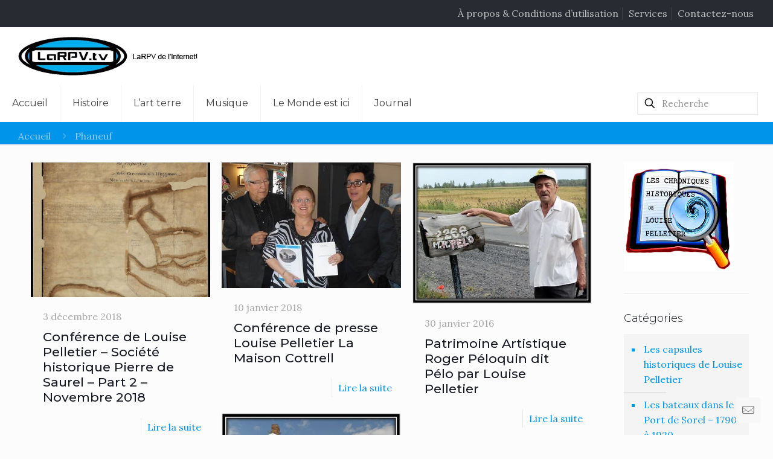

--- FILE ---
content_type: text/html; charset=UTF-8
request_url: https://larpv.tv/tag/phaneuf/
body_size: 276363
content:
<!DOCTYPE html>
<html lang="fr-FR" class="no-js " itemscope itemtype="https://schema.org/WebPage" >

<head>

<meta charset="UTF-8" />
<title>Phaneuf &#8211; LaRPV.tv</title>
<meta name='robots' content='max-image-preview:large' />
	<style>img:is([sizes="auto" i], [sizes^="auto," i]) { contain-intrinsic-size: 3000px 1500px }</style>
	<meta name="description" content="LaRVP.tv de l&#039;Internet"/>
<link rel="alternate" hreflang="fr-FR" href="https://larpv.tv/tag/phaneuf/"/>
<!-- Google Analytics -->
<script>
window.ga=window.ga||function(){(ga.q=ga.q||[]).push(arguments)};ga.l=+new Date;
ga('create', 'UA-27695674-1', 'auto');
ga('send', 'pageview');
</script>
<script async src='https://www.google-analytics.com/analytics.js'></script>
<!-- End Google Analytics --><meta name="format-detection" content="telephone=no">
<meta name="viewport" content="width=device-width, initial-scale=1, maximum-scale=1" />
<link rel="shortcut icon" href="https://larpv.tv/wp-content/uploads/2019/08/favicon-32x32-1.png" type="image/x-icon" />
<link rel="apple-touch-icon" href="https://larpv.tv/wp-content/uploads/2019/08/apple-icon-180x180-1.png" />
<meta name="theme-color" content="#ffffff" media="(prefers-color-scheme: light)">
<meta name="theme-color" content="#ffffff" media="(prefers-color-scheme: dark)">
<link rel='dns-prefetch' href='//www.googletagmanager.com' />
<link rel='dns-prefetch' href='//fonts.googleapis.com' />
<link rel="alternate" type="application/rss+xml" title="LaRPV.tv &raquo; Flux" href="https://larpv.tv/feed/" />
<link rel="alternate" type="application/rss+xml" title="LaRPV.tv &raquo; Flux des commentaires" href="https://larpv.tv/comments/feed/" />
<link rel="alternate" type="application/rss+xml" title="LaRPV.tv &raquo; Flux de l’étiquette Phaneuf" href="https://larpv.tv/tag/phaneuf/feed/" />
<script type="text/javascript">
/* <![CDATA[ */
window._wpemojiSettings = {"baseUrl":"https:\/\/s.w.org\/images\/core\/emoji\/16.0.1\/72x72\/","ext":".png","svgUrl":"https:\/\/s.w.org\/images\/core\/emoji\/16.0.1\/svg\/","svgExt":".svg","source":{"concatemoji":"https:\/\/larpv.tv\/wp-includes\/js\/wp-emoji-release.min.js?ver=c8243c24f362718146f3fe4bcc281a4b"}};
/*! This file is auto-generated */
!function(s,n){var o,i,e;function c(e){try{var t={supportTests:e,timestamp:(new Date).valueOf()};sessionStorage.setItem(o,JSON.stringify(t))}catch(e){}}function p(e,t,n){e.clearRect(0,0,e.canvas.width,e.canvas.height),e.fillText(t,0,0);var t=new Uint32Array(e.getImageData(0,0,e.canvas.width,e.canvas.height).data),a=(e.clearRect(0,0,e.canvas.width,e.canvas.height),e.fillText(n,0,0),new Uint32Array(e.getImageData(0,0,e.canvas.width,e.canvas.height).data));return t.every(function(e,t){return e===a[t]})}function u(e,t){e.clearRect(0,0,e.canvas.width,e.canvas.height),e.fillText(t,0,0);for(var n=e.getImageData(16,16,1,1),a=0;a<n.data.length;a++)if(0!==n.data[a])return!1;return!0}function f(e,t,n,a){switch(t){case"flag":return n(e,"\ud83c\udff3\ufe0f\u200d\u26a7\ufe0f","\ud83c\udff3\ufe0f\u200b\u26a7\ufe0f")?!1:!n(e,"\ud83c\udde8\ud83c\uddf6","\ud83c\udde8\u200b\ud83c\uddf6")&&!n(e,"\ud83c\udff4\udb40\udc67\udb40\udc62\udb40\udc65\udb40\udc6e\udb40\udc67\udb40\udc7f","\ud83c\udff4\u200b\udb40\udc67\u200b\udb40\udc62\u200b\udb40\udc65\u200b\udb40\udc6e\u200b\udb40\udc67\u200b\udb40\udc7f");case"emoji":return!a(e,"\ud83e\udedf")}return!1}function g(e,t,n,a){var r="undefined"!=typeof WorkerGlobalScope&&self instanceof WorkerGlobalScope?new OffscreenCanvas(300,150):s.createElement("canvas"),o=r.getContext("2d",{willReadFrequently:!0}),i=(o.textBaseline="top",o.font="600 32px Arial",{});return e.forEach(function(e){i[e]=t(o,e,n,a)}),i}function t(e){var t=s.createElement("script");t.src=e,t.defer=!0,s.head.appendChild(t)}"undefined"!=typeof Promise&&(o="wpEmojiSettingsSupports",i=["flag","emoji"],n.supports={everything:!0,everythingExceptFlag:!0},e=new Promise(function(e){s.addEventListener("DOMContentLoaded",e,{once:!0})}),new Promise(function(t){var n=function(){try{var e=JSON.parse(sessionStorage.getItem(o));if("object"==typeof e&&"number"==typeof e.timestamp&&(new Date).valueOf()<e.timestamp+604800&&"object"==typeof e.supportTests)return e.supportTests}catch(e){}return null}();if(!n){if("undefined"!=typeof Worker&&"undefined"!=typeof OffscreenCanvas&&"undefined"!=typeof URL&&URL.createObjectURL&&"undefined"!=typeof Blob)try{var e="postMessage("+g.toString()+"("+[JSON.stringify(i),f.toString(),p.toString(),u.toString()].join(",")+"));",a=new Blob([e],{type:"text/javascript"}),r=new Worker(URL.createObjectURL(a),{name:"wpTestEmojiSupports"});return void(r.onmessage=function(e){c(n=e.data),r.terminate(),t(n)})}catch(e){}c(n=g(i,f,p,u))}t(n)}).then(function(e){for(var t in e)n.supports[t]=e[t],n.supports.everything=n.supports.everything&&n.supports[t],"flag"!==t&&(n.supports.everythingExceptFlag=n.supports.everythingExceptFlag&&n.supports[t]);n.supports.everythingExceptFlag=n.supports.everythingExceptFlag&&!n.supports.flag,n.DOMReady=!1,n.readyCallback=function(){n.DOMReady=!0}}).then(function(){return e}).then(function(){var e;n.supports.everything||(n.readyCallback(),(e=n.source||{}).concatemoji?t(e.concatemoji):e.wpemoji&&e.twemoji&&(t(e.twemoji),t(e.wpemoji)))}))}((window,document),window._wpemojiSettings);
/* ]]> */
</script>
<link rel='stylesheet' id='beeteam_opensans_google_fonts-css' href='//fonts.googleapis.com/css?family=Open+Sans%3A400%2C600&#038;subset=cyrillic%2Ccyrillic-ext%2Cgreek%2Cgreek-ext%2Clatin-ext%2Cvietnamese&#038;ver=2.0.0' type='text/css' media='all' />
<link rel='stylesheet' id='beeteam_front_fontawsome_css-css' href='https://larpv.tv/wp-content/plugins/youtube-gallery-vc/assets/front-end/fontawesome/css/font-awesome.min.css?ver=2.0.0' type='text/css' media='all' />
<link rel='stylesheet' id='beeteam_front_swiper_css-css' href='https://larpv.tv/wp-content/plugins/youtube-gallery-vc/assets/front-end/swiper/swiper.min.css?ver=2.0.0' type='text/css' media='all' />
<link rel='stylesheet' id='dashicons-css' href='https://larpv.tv/wp-includes/css/dashicons.min.css?ver=c8243c24f362718146f3fe4bcc281a4b' type='text/css' media='all' />
<link rel='stylesheet' id='wp-jquery-ui-dialog-css' href='https://larpv.tv/wp-includes/css/jquery-ui-dialog.min.css?ver=c8243c24f362718146f3fe4bcc281a4b' type='text/css' media='all' />
<link rel='stylesheet' id='layerslider-css' href='https://larpv.tv/wp-content/plugins/LayerSlider/assets/static/layerslider/css/layerslider.css?ver=7.14.4' type='text/css' media='all' />
<style id='wp-emoji-styles-inline-css' type='text/css'>

	img.wp-smiley, img.emoji {
		display: inline !important;
		border: none !important;
		box-shadow: none !important;
		height: 1em !important;
		width: 1em !important;
		margin: 0 0.07em !important;
		vertical-align: -0.1em !important;
		background: none !important;
		padding: 0 !important;
	}
</style>
<link rel='stylesheet' id='wp-block-library-css' href='https://larpv.tv/wp-includes/css/dist/block-library/style.min.css?ver=c8243c24f362718146f3fe4bcc281a4b' type='text/css' media='all' />
<style id='classic-theme-styles-inline-css' type='text/css'>
/*! This file is auto-generated */
.wp-block-button__link{color:#fff;background-color:#32373c;border-radius:9999px;box-shadow:none;text-decoration:none;padding:calc(.667em + 2px) calc(1.333em + 2px);font-size:1.125em}.wp-block-file__button{background:#32373c;color:#fff;text-decoration:none}
</style>
<style id='global-styles-inline-css' type='text/css'>
:root{--wp--preset--aspect-ratio--square: 1;--wp--preset--aspect-ratio--4-3: 4/3;--wp--preset--aspect-ratio--3-4: 3/4;--wp--preset--aspect-ratio--3-2: 3/2;--wp--preset--aspect-ratio--2-3: 2/3;--wp--preset--aspect-ratio--16-9: 16/9;--wp--preset--aspect-ratio--9-16: 9/16;--wp--preset--color--black: #000000;--wp--preset--color--cyan-bluish-gray: #abb8c3;--wp--preset--color--white: #ffffff;--wp--preset--color--pale-pink: #f78da7;--wp--preset--color--vivid-red: #cf2e2e;--wp--preset--color--luminous-vivid-orange: #ff6900;--wp--preset--color--luminous-vivid-amber: #fcb900;--wp--preset--color--light-green-cyan: #7bdcb5;--wp--preset--color--vivid-green-cyan: #00d084;--wp--preset--color--pale-cyan-blue: #8ed1fc;--wp--preset--color--vivid-cyan-blue: #0693e3;--wp--preset--color--vivid-purple: #9b51e0;--wp--preset--gradient--vivid-cyan-blue-to-vivid-purple: linear-gradient(135deg,rgba(6,147,227,1) 0%,rgb(155,81,224) 100%);--wp--preset--gradient--light-green-cyan-to-vivid-green-cyan: linear-gradient(135deg,rgb(122,220,180) 0%,rgb(0,208,130) 100%);--wp--preset--gradient--luminous-vivid-amber-to-luminous-vivid-orange: linear-gradient(135deg,rgba(252,185,0,1) 0%,rgba(255,105,0,1) 100%);--wp--preset--gradient--luminous-vivid-orange-to-vivid-red: linear-gradient(135deg,rgba(255,105,0,1) 0%,rgb(207,46,46) 100%);--wp--preset--gradient--very-light-gray-to-cyan-bluish-gray: linear-gradient(135deg,rgb(238,238,238) 0%,rgb(169,184,195) 100%);--wp--preset--gradient--cool-to-warm-spectrum: linear-gradient(135deg,rgb(74,234,220) 0%,rgb(151,120,209) 20%,rgb(207,42,186) 40%,rgb(238,44,130) 60%,rgb(251,105,98) 80%,rgb(254,248,76) 100%);--wp--preset--gradient--blush-light-purple: linear-gradient(135deg,rgb(255,206,236) 0%,rgb(152,150,240) 100%);--wp--preset--gradient--blush-bordeaux: linear-gradient(135deg,rgb(254,205,165) 0%,rgb(254,45,45) 50%,rgb(107,0,62) 100%);--wp--preset--gradient--luminous-dusk: linear-gradient(135deg,rgb(255,203,112) 0%,rgb(199,81,192) 50%,rgb(65,88,208) 100%);--wp--preset--gradient--pale-ocean: linear-gradient(135deg,rgb(255,245,203) 0%,rgb(182,227,212) 50%,rgb(51,167,181) 100%);--wp--preset--gradient--electric-grass: linear-gradient(135deg,rgb(202,248,128) 0%,rgb(113,206,126) 100%);--wp--preset--gradient--midnight: linear-gradient(135deg,rgb(2,3,129) 0%,rgb(40,116,252) 100%);--wp--preset--font-size--small: 13px;--wp--preset--font-size--medium: 20px;--wp--preset--font-size--large: 36px;--wp--preset--font-size--x-large: 42px;--wp--preset--spacing--20: 0.44rem;--wp--preset--spacing--30: 0.67rem;--wp--preset--spacing--40: 1rem;--wp--preset--spacing--50: 1.5rem;--wp--preset--spacing--60: 2.25rem;--wp--preset--spacing--70: 3.38rem;--wp--preset--spacing--80: 5.06rem;--wp--preset--shadow--natural: 6px 6px 9px rgba(0, 0, 0, 0.2);--wp--preset--shadow--deep: 12px 12px 50px rgba(0, 0, 0, 0.4);--wp--preset--shadow--sharp: 6px 6px 0px rgba(0, 0, 0, 0.2);--wp--preset--shadow--outlined: 6px 6px 0px -3px rgba(255, 255, 255, 1), 6px 6px rgba(0, 0, 0, 1);--wp--preset--shadow--crisp: 6px 6px 0px rgba(0, 0, 0, 1);}:where(.is-layout-flex){gap: 0.5em;}:where(.is-layout-grid){gap: 0.5em;}body .is-layout-flex{display: flex;}.is-layout-flex{flex-wrap: wrap;align-items: center;}.is-layout-flex > :is(*, div){margin: 0;}body .is-layout-grid{display: grid;}.is-layout-grid > :is(*, div){margin: 0;}:where(.wp-block-columns.is-layout-flex){gap: 2em;}:where(.wp-block-columns.is-layout-grid){gap: 2em;}:where(.wp-block-post-template.is-layout-flex){gap: 1.25em;}:where(.wp-block-post-template.is-layout-grid){gap: 1.25em;}.has-black-color{color: var(--wp--preset--color--black) !important;}.has-cyan-bluish-gray-color{color: var(--wp--preset--color--cyan-bluish-gray) !important;}.has-white-color{color: var(--wp--preset--color--white) !important;}.has-pale-pink-color{color: var(--wp--preset--color--pale-pink) !important;}.has-vivid-red-color{color: var(--wp--preset--color--vivid-red) !important;}.has-luminous-vivid-orange-color{color: var(--wp--preset--color--luminous-vivid-orange) !important;}.has-luminous-vivid-amber-color{color: var(--wp--preset--color--luminous-vivid-amber) !important;}.has-light-green-cyan-color{color: var(--wp--preset--color--light-green-cyan) !important;}.has-vivid-green-cyan-color{color: var(--wp--preset--color--vivid-green-cyan) !important;}.has-pale-cyan-blue-color{color: var(--wp--preset--color--pale-cyan-blue) !important;}.has-vivid-cyan-blue-color{color: var(--wp--preset--color--vivid-cyan-blue) !important;}.has-vivid-purple-color{color: var(--wp--preset--color--vivid-purple) !important;}.has-black-background-color{background-color: var(--wp--preset--color--black) !important;}.has-cyan-bluish-gray-background-color{background-color: var(--wp--preset--color--cyan-bluish-gray) !important;}.has-white-background-color{background-color: var(--wp--preset--color--white) !important;}.has-pale-pink-background-color{background-color: var(--wp--preset--color--pale-pink) !important;}.has-vivid-red-background-color{background-color: var(--wp--preset--color--vivid-red) !important;}.has-luminous-vivid-orange-background-color{background-color: var(--wp--preset--color--luminous-vivid-orange) !important;}.has-luminous-vivid-amber-background-color{background-color: var(--wp--preset--color--luminous-vivid-amber) !important;}.has-light-green-cyan-background-color{background-color: var(--wp--preset--color--light-green-cyan) !important;}.has-vivid-green-cyan-background-color{background-color: var(--wp--preset--color--vivid-green-cyan) !important;}.has-pale-cyan-blue-background-color{background-color: var(--wp--preset--color--pale-cyan-blue) !important;}.has-vivid-cyan-blue-background-color{background-color: var(--wp--preset--color--vivid-cyan-blue) !important;}.has-vivid-purple-background-color{background-color: var(--wp--preset--color--vivid-purple) !important;}.has-black-border-color{border-color: var(--wp--preset--color--black) !important;}.has-cyan-bluish-gray-border-color{border-color: var(--wp--preset--color--cyan-bluish-gray) !important;}.has-white-border-color{border-color: var(--wp--preset--color--white) !important;}.has-pale-pink-border-color{border-color: var(--wp--preset--color--pale-pink) !important;}.has-vivid-red-border-color{border-color: var(--wp--preset--color--vivid-red) !important;}.has-luminous-vivid-orange-border-color{border-color: var(--wp--preset--color--luminous-vivid-orange) !important;}.has-luminous-vivid-amber-border-color{border-color: var(--wp--preset--color--luminous-vivid-amber) !important;}.has-light-green-cyan-border-color{border-color: var(--wp--preset--color--light-green-cyan) !important;}.has-vivid-green-cyan-border-color{border-color: var(--wp--preset--color--vivid-green-cyan) !important;}.has-pale-cyan-blue-border-color{border-color: var(--wp--preset--color--pale-cyan-blue) !important;}.has-vivid-cyan-blue-border-color{border-color: var(--wp--preset--color--vivid-cyan-blue) !important;}.has-vivid-purple-border-color{border-color: var(--wp--preset--color--vivid-purple) !important;}.has-vivid-cyan-blue-to-vivid-purple-gradient-background{background: var(--wp--preset--gradient--vivid-cyan-blue-to-vivid-purple) !important;}.has-light-green-cyan-to-vivid-green-cyan-gradient-background{background: var(--wp--preset--gradient--light-green-cyan-to-vivid-green-cyan) !important;}.has-luminous-vivid-amber-to-luminous-vivid-orange-gradient-background{background: var(--wp--preset--gradient--luminous-vivid-amber-to-luminous-vivid-orange) !important;}.has-luminous-vivid-orange-to-vivid-red-gradient-background{background: var(--wp--preset--gradient--luminous-vivid-orange-to-vivid-red) !important;}.has-very-light-gray-to-cyan-bluish-gray-gradient-background{background: var(--wp--preset--gradient--very-light-gray-to-cyan-bluish-gray) !important;}.has-cool-to-warm-spectrum-gradient-background{background: var(--wp--preset--gradient--cool-to-warm-spectrum) !important;}.has-blush-light-purple-gradient-background{background: var(--wp--preset--gradient--blush-light-purple) !important;}.has-blush-bordeaux-gradient-background{background: var(--wp--preset--gradient--blush-bordeaux) !important;}.has-luminous-dusk-gradient-background{background: var(--wp--preset--gradient--luminous-dusk) !important;}.has-pale-ocean-gradient-background{background: var(--wp--preset--gradient--pale-ocean) !important;}.has-electric-grass-gradient-background{background: var(--wp--preset--gradient--electric-grass) !important;}.has-midnight-gradient-background{background: var(--wp--preset--gradient--midnight) !important;}.has-small-font-size{font-size: var(--wp--preset--font-size--small) !important;}.has-medium-font-size{font-size: var(--wp--preset--font-size--medium) !important;}.has-large-font-size{font-size: var(--wp--preset--font-size--large) !important;}.has-x-large-font-size{font-size: var(--wp--preset--font-size--x-large) !important;}
:where(.wp-block-post-template.is-layout-flex){gap: 1.25em;}:where(.wp-block-post-template.is-layout-grid){gap: 1.25em;}
:where(.wp-block-columns.is-layout-flex){gap: 2em;}:where(.wp-block-columns.is-layout-grid){gap: 2em;}
:root :where(.wp-block-pullquote){font-size: 1.5em;line-height: 1.6;}
</style>
<link rel='stylesheet' id='contact-form-7-css' href='https://larpv.tv/wp-content/plugins/contact-form-7/includes/css/styles.css?ver=6.1.3' type='text/css' media='all' />
<link rel='stylesheet' id='sr7css-css' href='//larpv.tv/wp-content/plugins/revslider/public/css/sr7.css?ver=6.7.33' type='text/css' media='all' />
<link rel='stylesheet' id='secure-copy-content-protection-public-css' href='https://larpv.tv/wp-content/plugins/secure-copy-content-protection/public/css/secure-copy-content-protection-public.css?ver=4.8.5' type='text/css' media='all' />
<link rel='stylesheet' id='mc4wp-form-basic-css' href='https://larpv.tv/wp-content/plugins/mailchimp-for-wp/assets/css/form-basic.css?ver=4.10.8' type='text/css' media='all' />
<link rel='stylesheet' id='mfn-be-css' href='https://larpv.tv/wp-content/themes/betheme/css/be.css?ver=28.1.10' type='text/css' media='all' />
<link rel='stylesheet' id='mfn-animations-css' href='https://larpv.tv/wp-content/themes/betheme/assets/animations/animations.min.css?ver=28.1.10' type='text/css' media='all' />
<link rel='stylesheet' id='mfn-font-awesome-css' href='https://larpv.tv/wp-content/themes/betheme/fonts/fontawesome/fontawesome.css?ver=28.1.10' type='text/css' media='all' />
<link rel='stylesheet' id='mfn-responsive-css' href='https://larpv.tv/wp-content/themes/betheme/css/responsive.css?ver=28.1.10' type='text/css' media='all' />
<link rel='stylesheet' id='mfn-fonts-css' href='https://fonts.googleapis.com/css?family=Lora%3A1%2C300%2C400%2C400italic%2C500%2C700%2C700italic%7CMontserrat%3A1%2C300%2C400%2C400italic%2C500%2C700%2C700italic&#038;display=swap&#038;ver=c8243c24f362718146f3fe4bcc281a4b' type='text/css' media='all' />
<link rel='stylesheet' id='js_composer_front-css' href='https://larpv.tv/wp-content/plugins/js_composer/assets/css/js_composer.min.css?ver=8.4.1' type='text/css' media='all' />
<style id='mfn-dynamic-inline-css' type='text/css'>
html{background-color:#FCFCFC}#Wrapper,#Content,.mfn-popup .mfn-popup-content,.mfn-off-canvas-sidebar .mfn-off-canvas-content-wrapper,.mfn-cart-holder,.mfn-header-login,#Top_bar .search_wrapper,#Top_bar .top_bar_right .mfn-live-search-box,.column_livesearch .mfn-live-search-wrapper,.column_livesearch .mfn-live-search-box{background-color:#FCFCFC}.layout-boxed.mfn-bebuilder-header.mfn-ui #Wrapper .mfn-only-sample-content{background-color:#FCFCFC}body:not(.template-slider) #Header{min-height:0px}body.header-below:not(.template-slider) #Header{padding-top:0px}#Subheader{padding:1px 0}#Footer .widgets_wrapper{padding:30px 0}.has-search-overlay.search-overlay-opened #search-overlay{background-color:rgba(0,0,0,0.6)}.elementor-page.elementor-default #Content .the_content .section_wrapper{max-width:100%}.elementor-page.elementor-default #Content .section.the_content{width:100%}.elementor-page.elementor-default #Content .section_wrapper .the_content_wrapper{margin-left:0;margin-right:0;width:100%}body,span.date_label,.timeline_items li h3 span,input[type="date"],input[type="text"],input[type="password"],input[type="tel"],input[type="email"],input[type="url"],textarea,select,.offer_li .title h3,.mfn-menu-item-megamenu{font-family:"Lora",-apple-system,BlinkMacSystemFont,"Segoe UI",Roboto,Oxygen-Sans,Ubuntu,Cantarell,"Helvetica Neue",sans-serif}.lead,.big{font-family:"Lora",-apple-system,BlinkMacSystemFont,"Segoe UI",Roboto,Oxygen-Sans,Ubuntu,Cantarell,"Helvetica Neue",sans-serif}#menu > ul > li > a,#overlay-menu ul li a{font-family:"Montserrat",-apple-system,BlinkMacSystemFont,"Segoe UI",Roboto,Oxygen-Sans,Ubuntu,Cantarell,"Helvetica Neue",sans-serif}#Subheader .title{font-family:"Montserrat",-apple-system,BlinkMacSystemFont,"Segoe UI",Roboto,Oxygen-Sans,Ubuntu,Cantarell,"Helvetica Neue",sans-serif}h1,h2,h3,h4,.text-logo #logo{font-family:"Montserrat",-apple-system,BlinkMacSystemFont,"Segoe UI",Roboto,Oxygen-Sans,Ubuntu,Cantarell,"Helvetica Neue",sans-serif}h5,h6{font-family:"Lora",-apple-system,BlinkMacSystemFont,"Segoe UI",Roboto,Oxygen-Sans,Ubuntu,Cantarell,"Helvetica Neue",sans-serif}blockquote{font-family:"Lora",-apple-system,BlinkMacSystemFont,"Segoe UI",Roboto,Oxygen-Sans,Ubuntu,Cantarell,"Helvetica Neue",sans-serif}.chart_box .chart .num,.counter .desc_wrapper .number-wrapper,.how_it_works .image .number,.pricing-box .plan-header .price,.quick_fact .number-wrapper,.woocommerce .product div.entry-summary .price{font-family:"Lora",-apple-system,BlinkMacSystemFont,"Segoe UI",Roboto,Oxygen-Sans,Ubuntu,Cantarell,"Helvetica Neue",sans-serif}body,.mfn-menu-item-megamenu{font-size:16px;line-height:25px;font-weight:400;letter-spacing:0px}.lead,.big{font-size:18px;line-height:28px;font-weight:400;letter-spacing:0px}#menu > ul > li > a,#overlay-menu ul li a{font-size:16px;font-weight:400;letter-spacing:0px}#overlay-menu ul li a{line-height:24px}#Subheader .title{font-size:30px;line-height:35px;font-weight:400;letter-spacing:1px;font-style:italic}h1,.text-logo #logo{font-size:48px;line-height:50px;font-weight:400;letter-spacing:0px}h2{font-size:30px;line-height:34px;font-weight:300;letter-spacing:0px}h3,.woocommerce ul.products li.product h3,.woocommerce #customer_login h2{font-size:25px;line-height:29px;font-weight:300;letter-spacing:0px}h4,.woocommerce .woocommerce-order-details__title,.woocommerce .wc-bacs-bank-details-heading,.woocommerce .woocommerce-customer-details h2{font-size:21px;line-height:25px;font-weight:500;letter-spacing:0px}h5{font-size:15px;line-height:25px;font-weight:700;letter-spacing:0px}h6{font-size:14px;line-height:25px;font-weight:400;letter-spacing:0px}#Intro .intro-title{font-size:70px;line-height:70px;font-weight:400;letter-spacing:0px}@media only screen and (min-width:768px) and (max-width:959px){body,.mfn-menu-item-megamenu{font-size:14px;line-height:21px;font-weight:400;letter-spacing:0px}.lead,.big{font-size:15px;line-height:24px;font-weight:400;letter-spacing:0px}#menu > ul > li > a,#overlay-menu ul li a{font-size:14px;font-weight:400;letter-spacing:0px}#overlay-menu ul li a{line-height:21px}#Subheader .title{font-size:26px;line-height:30px;font-weight:400;letter-spacing:1px;font-style:italic}h1,.text-logo #logo{font-size:41px;line-height:43px;font-weight:400;letter-spacing:0px}h2{font-size:26px;line-height:29px;font-weight:300;letter-spacing:0px}h3,.woocommerce ul.products li.product h3,.woocommerce #customer_login h2{font-size:21px;line-height:25px;font-weight:300;letter-spacing:0px}h4,.woocommerce .woocommerce-order-details__title,.woocommerce .wc-bacs-bank-details-heading,.woocommerce .woocommerce-customer-details h2{font-size:18px;line-height:21px;font-weight:500;letter-spacing:0px}h5{font-size:13px;line-height:21px;font-weight:700;letter-spacing:0px}h6{font-size:13px;line-height:21px;font-weight:400;letter-spacing:0px}#Intro .intro-title{font-size:60px;line-height:60px;font-weight:400;letter-spacing:0px}blockquote{font-size:15px}.chart_box .chart .num{font-size:45px;line-height:45px}.counter .desc_wrapper .number-wrapper{font-size:45px;line-height:45px}.counter .desc_wrapper .title{font-size:14px;line-height:18px}.faq .question .title{font-size:14px}.fancy_heading .title{font-size:38px;line-height:38px}.offer .offer_li .desc_wrapper .title h3{font-size:32px;line-height:32px}.offer_thumb_ul li.offer_thumb_li .desc_wrapper .title h3{font-size:32px;line-height:32px}.pricing-box .plan-header h2{font-size:27px;line-height:27px}.pricing-box .plan-header .price > span{font-size:40px;line-height:40px}.pricing-box .plan-header .price sup.currency{font-size:18px;line-height:18px}.pricing-box .plan-header .price sup.period{font-size:14px;line-height:14px}.quick_fact .number-wrapper{font-size:80px;line-height:80px}.trailer_box .desc h2{font-size:27px;line-height:27px}.widget > h3{font-size:17px;line-height:20px}}@media only screen and (min-width:480px) and (max-width:767px){body,.mfn-menu-item-megamenu{font-size:13px;line-height:19px;font-weight:400;letter-spacing:0px}.lead,.big{font-size:14px;line-height:21px;font-weight:400;letter-spacing:0px}#menu > ul > li > a,#overlay-menu ul li a{font-size:13px;font-weight:400;letter-spacing:0px}#overlay-menu ul li a{line-height:19.5px}#Subheader .title{font-size:23px;line-height:26px;font-weight:400;letter-spacing:1px;font-style:italic}h1,.text-logo #logo{font-size:36px;line-height:38px;font-weight:400;letter-spacing:0px}h2{font-size:23px;line-height:26px;font-weight:300;letter-spacing:0px}h3,.woocommerce ul.products li.product h3,.woocommerce #customer_login h2{font-size:19px;line-height:22px;font-weight:300;letter-spacing:0px}h4,.woocommerce .woocommerce-order-details__title,.woocommerce .wc-bacs-bank-details-heading,.woocommerce .woocommerce-customer-details h2{font-size:16px;line-height:19px;font-weight:500;letter-spacing:0px}h5{font-size:13px;line-height:19px;font-weight:700;letter-spacing:0px}h6{font-size:13px;line-height:19px;font-weight:400;letter-spacing:0px}#Intro .intro-title{font-size:53px;line-height:53px;font-weight:400;letter-spacing:0px}blockquote{font-size:14px}.chart_box .chart .num{font-size:40px;line-height:40px}.counter .desc_wrapper .number-wrapper{font-size:40px;line-height:40px}.counter .desc_wrapper .title{font-size:13px;line-height:16px}.faq .question .title{font-size:13px}.fancy_heading .title{font-size:34px;line-height:34px}.offer .offer_li .desc_wrapper .title h3{font-size:28px;line-height:28px}.offer_thumb_ul li.offer_thumb_li .desc_wrapper .title h3{font-size:28px;line-height:28px}.pricing-box .plan-header h2{font-size:24px;line-height:24px}.pricing-box .plan-header .price > span{font-size:34px;line-height:34px}.pricing-box .plan-header .price sup.currency{font-size:16px;line-height:16px}.pricing-box .plan-header .price sup.period{font-size:13px;line-height:13px}.quick_fact .number-wrapper{font-size:70px;line-height:70px}.trailer_box .desc h2{font-size:24px;line-height:24px}.widget > h3{font-size:16px;line-height:19px}}@media only screen and (max-width:479px){body,.mfn-menu-item-megamenu{font-size:13px;line-height:19px;font-weight:400;letter-spacing:0px}.lead,.big{font-size:13px;line-height:19px;font-weight:400;letter-spacing:0px}#menu > ul > li > a,#overlay-menu ul li a{font-size:13px;font-weight:400;letter-spacing:0px}#overlay-menu ul li a{line-height:19.5px}#Subheader .title{font-size:18px;line-height:21px;font-weight:400;letter-spacing:1px;font-style:italic}h1,.text-logo #logo{font-size:29px;line-height:30px;font-weight:400;letter-spacing:0px}h2{font-size:18px;line-height:20px;font-weight:300;letter-spacing:0px}h3,.woocommerce ul.products li.product h3,.woocommerce #customer_login h2{font-size:15px;line-height:19px;font-weight:300;letter-spacing:0px}h4,.woocommerce .woocommerce-order-details__title,.woocommerce .wc-bacs-bank-details-heading,.woocommerce .woocommerce-customer-details h2{font-size:13px;line-height:19px;font-weight:500;letter-spacing:0px}h5{font-size:13px;line-height:19px;font-weight:700;letter-spacing:0px}h6{font-size:13px;line-height:19px;font-weight:400;letter-spacing:0px}#Intro .intro-title{font-size:42px;line-height:42px;font-weight:400;letter-spacing:0px}blockquote{font-size:13px}.chart_box .chart .num{font-size:35px;line-height:35px}.counter .desc_wrapper .number-wrapper{font-size:35px;line-height:35px}.counter .desc_wrapper .title{font-size:13px;line-height:26px}.faq .question .title{font-size:13px}.fancy_heading .title{font-size:30px;line-height:30px}.offer .offer_li .desc_wrapper .title h3{font-size:26px;line-height:26px}.offer_thumb_ul li.offer_thumb_li .desc_wrapper .title h3{font-size:26px;line-height:26px}.pricing-box .plan-header h2{font-size:21px;line-height:21px}.pricing-box .plan-header .price > span{font-size:32px;line-height:32px}.pricing-box .plan-header .price sup.currency{font-size:14px;line-height:14px}.pricing-box .plan-header .price sup.period{font-size:13px;line-height:13px}.quick_fact .number-wrapper{font-size:60px;line-height:60px}.trailer_box .desc h2{font-size:21px;line-height:21px}.widget > h3{font-size:15px;line-height:18px}}.with_aside .sidebar.columns{width:20%}.with_aside .sections_group{width:80%}.aside_both .sidebar.columns{width:15%}.aside_both .sidebar.sidebar-1{margin-left:-85%}.aside_both .sections_group{width:70%;margin-left:15%}@media only screen and (min-width:1240px){#Wrapper,.with_aside .content_wrapper{max-width:1240px}body.layout-boxed.mfn-header-scrolled .mfn-header-tmpl.mfn-sticky-layout-width{max-width:1240px;left:0;right:0;margin-left:auto;margin-right:auto}body.layout-boxed:not(.mfn-header-scrolled) .mfn-header-tmpl.mfn-header-layout-width,body.layout-boxed .mfn-header-tmpl.mfn-header-layout-width:not(.mfn-hasSticky){max-width:1240px;left:0;right:0;margin-left:auto;margin-right:auto}body.layout-boxed.mfn-bebuilder-header.mfn-ui .mfn-only-sample-content{max-width:1240px;margin-left:auto;margin-right:auto}.section_wrapper,.container{max-width:1220px}.layout-boxed.header-boxed #Top_bar.is-sticky{max-width:1240px}}@media only screen and (max-width:767px){#Wrapper{max-width:calc(100% - 67px)}.content_wrapper .section_wrapper,.container,.four.columns .widget-area{max-width:550px !important;padding-left:33px;padding-right:33px}}body{--mfn-button-font-family:inherit;--mfn-button-font-size:16px;--mfn-button-font-weight:400;--mfn-button-font-style:inherit;--mfn-button-letter-spacing:0px;--mfn-button-padding:16px 20px 16px 20px;--mfn-button-border-width:0;--mfn-button-border-radius:5px 5px 5px 5px;--mfn-button-gap:10px;--mfn-button-transition:0.2s;--mfn-button-color:#747474;--mfn-button-color-hover:#747474;--mfn-button-bg:#f7f7f7;--mfn-button-bg-hover:#eaeaea;--mfn-button-border-color:transparent;--mfn-button-border-color-hover:transparent;--mfn-button-icon-color:#747474;--mfn-button-icon-color-hover:#747474;--mfn-button-box-shadow:unset;--mfn-button-theme-color:#ffffff;--mfn-button-theme-color-hover:#ffffff;--mfn-button-theme-bg:#0095eb;--mfn-button-theme-bg-hover:#0088de;--mfn-button-theme-border-color:transparent;--mfn-button-theme-border-color-hover:transparent;--mfn-button-theme-icon-color:#ffffff;--mfn-button-theme-icon-color-hover:#ffffff;--mfn-button-theme-box-shadow:unset;--mfn-button-shop-color:#ffffff;--mfn-button-shop-color-hover:#ffffff;--mfn-button-shop-bg:#0095eb;--mfn-button-shop-bg-hover:#0088de;--mfn-button-shop-border-color:transparent;--mfn-button-shop-border-color-hover:transparent;--mfn-button-shop-icon-color:#626262;--mfn-button-shop-icon-color-hover:#626262;--mfn-button-shop-box-shadow:unset;--mfn-button-action-color:#747474;--mfn-button-action-color-hover:#747474;--mfn-button-action-bg:#f7f7f7;--mfn-button-action-bg-hover:#eaeaea;--mfn-button-action-border-color:transparent;--mfn-button-action-border-color-hover:transparent;--mfn-button-action-icon-color:#626262;--mfn-button-action-icon-color-hover:#626262;--mfn-button-action-box-shadow:unset}@media only screen and (max-width:959px){body{}}@media only screen and (max-width:768px){body{}}.mfn-cookies,.mfn-cookies-reopen{--mfn-gdpr2-container-text-color:#626262;--mfn-gdpr2-container-strong-color:#07070a;--mfn-gdpr2-container-bg:#ffffff;--mfn-gdpr2-container-overlay:rgba(25,37,48,0.6);--mfn-gdpr2-details-box-bg:#fbfbfb;--mfn-gdpr2-details-switch-bg:#00032a;--mfn-gdpr2-details-switch-bg-active:#5acb65;--mfn-gdpr2-tabs-text-color:#07070a;--mfn-gdpr2-tabs-text-color-active:#0089f7;--mfn-gdpr2-tabs-border:rgba(8,8,14,0.1);--mfn-gdpr2-buttons-box-bg:#fbfbfb;--mfn-gdpr2-reopen-background:#fff;--mfn-gdpr2-reopen-color:#222}#Top_bar #logo,.header-fixed #Top_bar #logo,.header-plain #Top_bar #logo,.header-transparent #Top_bar #logo{height:60px;line-height:60px;padding:15px 0}.logo-overflow #Top_bar:not(.is-sticky) .logo{height:90px}#Top_bar .menu > li > a{padding:15px 0}.menu-highlight:not(.header-creative) #Top_bar .menu > li > a{margin:20px 0}.header-plain:not(.menu-highlight) #Top_bar .menu > li > a span:not(.description){line-height:90px}.header-fixed #Top_bar .menu > li > a{padding:30px 0}@media only screen and (max-width:767px){.mobile-header-mini #Top_bar #logo{height:50px!important;line-height:50px!important;margin:5px 0}}#Top_bar #logo img.svg{width:100px}.image_frame,.wp-caption{border-width:0px}.alert{border-radius:0px}#Top_bar .top_bar_right .top-bar-right-input input{width:200px}.mfn-live-search-box .mfn-live-search-list{max-height:300px}#Side_slide{right:-250px;width:250px}#Side_slide.left{left:-250px}.blog-teaser li .desc-wrapper .desc{background-position-y:-1px}.mfn-free-delivery-info{--mfn-free-delivery-bar:#0095eb;--mfn-free-delivery-bg:rgba(0,0,0,0.1);--mfn-free-delivery-achieved:#0095eb}#back_to_top i{color:#65666C}@media only screen and ( max-width:767px ){}@media only screen and (min-width:1240px){body:not(.header-simple) #Top_bar #menu{display:block!important}.tr-menu #Top_bar #menu{background:none!important}#Top_bar .menu > li > ul.mfn-megamenu > li{float:left}#Top_bar .menu > li > ul.mfn-megamenu > li.mfn-megamenu-cols-1{width:100%}#Top_bar .menu > li > ul.mfn-megamenu > li.mfn-megamenu-cols-2{width:50%}#Top_bar .menu > li > ul.mfn-megamenu > li.mfn-megamenu-cols-3{width:33.33%}#Top_bar .menu > li > ul.mfn-megamenu > li.mfn-megamenu-cols-4{width:25%}#Top_bar .menu > li > ul.mfn-megamenu > li.mfn-megamenu-cols-5{width:20%}#Top_bar .menu > li > ul.mfn-megamenu > li.mfn-megamenu-cols-6{width:16.66%}#Top_bar .menu > li > ul.mfn-megamenu > li > ul{display:block!important;position:inherit;left:auto;top:auto;border-width:0 1px 0 0}#Top_bar .menu > li > ul.mfn-megamenu > li:last-child > ul{border:0}#Top_bar .menu > li > ul.mfn-megamenu > li > ul li{width:auto}#Top_bar .menu > li > ul.mfn-megamenu a.mfn-megamenu-title{text-transform:uppercase;font-weight:400;background:none}#Top_bar .menu > li > ul.mfn-megamenu a .menu-arrow{display:none}.menuo-right #Top_bar .menu > li > ul.mfn-megamenu{left:0;width:98%!important;margin:0 1%;padding:20px 0}.menuo-right #Top_bar .menu > li > ul.mfn-megamenu-bg{box-sizing:border-box}#Top_bar .menu > li > ul.mfn-megamenu-bg{padding:20px 166px 20px 20px;background-repeat:no-repeat;background-position:right bottom}.rtl #Top_bar .menu > li > ul.mfn-megamenu-bg{padding-left:166px;padding-right:20px;background-position:left bottom}#Top_bar .menu > li > ul.mfn-megamenu-bg > li{background:none}#Top_bar .menu > li > ul.mfn-megamenu-bg > li a{border:none}#Top_bar .menu > li > ul.mfn-megamenu-bg > li > ul{background:none!important;-webkit-box-shadow:0 0 0 0;-moz-box-shadow:0 0 0 0;box-shadow:0 0 0 0}.mm-vertical #Top_bar .container{position:relative}.mm-vertical #Top_bar .top_bar_left{position:static}.mm-vertical #Top_bar .menu > li ul{box-shadow:0 0 0 0 transparent!important;background-image:none}.mm-vertical #Top_bar .menu > li > ul.mfn-megamenu{padding:20px 0}.mm-vertical.header-plain #Top_bar .menu > li > ul.mfn-megamenu{width:100%!important;margin:0}.mm-vertical #Top_bar .menu > li > ul.mfn-megamenu > li{display:table-cell;float:none!important;width:10%;padding:0 15px;border-right:1px solid rgba(0,0,0,0.05)}.mm-vertical #Top_bar .menu > li > ul.mfn-megamenu > li:last-child{border-right-width:0}.mm-vertical #Top_bar .menu > li > ul.mfn-megamenu > li.hide-border{border-right-width:0}.mm-vertical #Top_bar .menu > li > ul.mfn-megamenu > li a{border-bottom-width:0;padding:9px 15px;line-height:120%}.mm-vertical #Top_bar .menu > li > ul.mfn-megamenu a.mfn-megamenu-title{font-weight:700}.rtl .mm-vertical #Top_bar .menu > li > ul.mfn-megamenu > li:first-child{border-right-width:0}.rtl .mm-vertical #Top_bar .menu > li > ul.mfn-megamenu > li:last-child{border-right-width:1px}body.header-shop #Top_bar #menu{display:flex!important;background-color:transparent}.header-shop #Top_bar.is-sticky .top_bar_row_second{display:none}.header-plain:not(.menuo-right) #Header .top_bar_left{width:auto!important}.header-stack.header-center #Top_bar #menu{display:inline-block!important}.header-simple #Top_bar #menu{display:none;height:auto;width:300px;bottom:auto;top:100%;right:1px;position:absolute;margin:0}.header-simple #Header a.responsive-menu-toggle{display:block;right:10px}.header-simple #Top_bar #menu > ul{width:100%;float:left}.header-simple #Top_bar #menu ul li{width:100%;padding-bottom:0;border-right:0;position:relative}.header-simple #Top_bar #menu ul li a{padding:0 20px;margin:0;display:block;height:auto;line-height:normal;border:none}.header-simple #Top_bar #menu ul li a:not(.menu-toggle):after{display:none}.header-simple #Top_bar #menu ul li a span{border:none;line-height:44px;display:inline;padding:0}.header-simple #Top_bar #menu ul li.submenu .menu-toggle{display:block;position:absolute;right:0;top:0;width:44px;height:44px;line-height:44px;font-size:30px;font-weight:300;text-align:center;cursor:pointer;color:#444;opacity:0.33;transform:unset}.header-simple #Top_bar #menu ul li.submenu .menu-toggle:after{content:"+";position:static}.header-simple #Top_bar #menu ul li.hover > .menu-toggle:after{content:"-"}.header-simple #Top_bar #menu ul li.hover a{border-bottom:0}.header-simple #Top_bar #menu ul.mfn-megamenu li .menu-toggle{display:none}.header-simple #Top_bar #menu ul li ul{position:relative!important;left:0!important;top:0;padding:0;margin:0!important;width:auto!important;background-image:none}.header-simple #Top_bar #menu ul li ul li{width:100%!important;display:block;padding:0}.header-simple #Top_bar #menu ul li ul li a{padding:0 20px 0 30px}.header-simple #Top_bar #menu ul li ul li a .menu-arrow{display:none}.header-simple #Top_bar #menu ul li ul li a span{padding:0}.header-simple #Top_bar #menu ul li ul li a span:after{display:none!important}.header-simple #Top_bar .menu > li > ul.mfn-megamenu a.mfn-megamenu-title{text-transform:uppercase;font-weight:400}.header-simple #Top_bar .menu > li > ul.mfn-megamenu > li > ul{display:block!important;position:inherit;left:auto;top:auto}.header-simple #Top_bar #menu ul li ul li ul{border-left:0!important;padding:0;top:0}.header-simple #Top_bar #menu ul li ul li ul li a{padding:0 20px 0 40px}.rtl.header-simple #Top_bar #menu{left:1px;right:auto}.rtl.header-simple #Top_bar a.responsive-menu-toggle{left:10px;right:auto}.rtl.header-simple #Top_bar #menu ul li.submenu .menu-toggle{left:0;right:auto}.rtl.header-simple #Top_bar #menu ul li ul{left:auto!important;right:0!important}.rtl.header-simple #Top_bar #menu ul li ul li a{padding:0 30px 0 20px}.rtl.header-simple #Top_bar #menu ul li ul li ul li a{padding:0 40px 0 20px}.menu-highlight #Top_bar .menu > li{margin:0 2px}.menu-highlight:not(.header-creative) #Top_bar .menu > li > a{padding:0;-webkit-border-radius:5px;border-radius:5px}.menu-highlight #Top_bar .menu > li > a:after{display:none}.menu-highlight #Top_bar .menu > li > a span:not(.description){line-height:50px}.menu-highlight #Top_bar .menu > li > a span.description{display:none}.menu-highlight.header-stack #Top_bar .menu > li > a{margin:10px 0!important}.menu-highlight.header-stack #Top_bar .menu > li > a span:not(.description){line-height:40px}.menu-highlight.header-simple #Top_bar #menu ul li,.menu-highlight.header-creative #Top_bar #menu ul li{margin:0}.menu-highlight.header-simple #Top_bar #menu ul li > a,.menu-highlight.header-creative #Top_bar #menu ul li > a{-webkit-border-radius:0;border-radius:0}.menu-highlight:not(.header-fixed):not(.header-simple) #Top_bar.is-sticky .menu > li > a{margin:10px 0!important;padding:5px 0!important}.menu-highlight:not(.header-fixed):not(.header-simple) #Top_bar.is-sticky .menu > li > a span{line-height:30px!important}.header-modern.menu-highlight.menuo-right .menu_wrapper{margin-right:20px}.menu-line-below #Top_bar .menu > li > a:not(.menu-toggle):after{top:auto;bottom:-4px}.menu-line-below #Top_bar.is-sticky .menu > li > a:not(.menu-toggle):after{top:auto;bottom:-4px}.menu-line-below-80 #Top_bar:not(.is-sticky) .menu > li > a:not(.menu-toggle):after{height:4px;left:10%;top:50%;margin-top:20px;width:80%}.menu-line-below-80-1 #Top_bar:not(.is-sticky) .menu > li > a:not(.menu-toggle):after{height:1px;left:10%;top:50%;margin-top:20px;width:80%}.menu-link-color #Top_bar .menu > li > a:not(.menu-toggle):after{display:none!important}.menu-arrow-top #Top_bar .menu > li > a:after{background:none repeat scroll 0 0 rgba(0,0,0,0)!important;border-color:#ccc transparent transparent;border-style:solid;border-width:7px 7px 0;display:block;height:0;left:50%;margin-left:-7px;top:0!important;width:0}.menu-arrow-top #Top_bar.is-sticky .menu > li > a:after{top:0!important}.menu-arrow-bottom #Top_bar .menu > li > a:after{background:none!important;border-color:transparent transparent #ccc;border-style:solid;border-width:0 7px 7px;display:block;height:0;left:50%;margin-left:-7px;top:auto;bottom:0;width:0}.menu-arrow-bottom #Top_bar.is-sticky .menu > li > a:after{top:auto;bottom:0}.menuo-no-borders #Top_bar .menu > li > a span{border-width:0!important}.menuo-no-borders #Header_creative #Top_bar .menu > li > a span{border-bottom-width:0}.menuo-no-borders.header-plain #Top_bar a#header_cart,.menuo-no-borders.header-plain #Top_bar a#search_button,.menuo-no-borders.header-plain #Top_bar .wpml-languages,.menuo-no-borders.header-plain #Top_bar a.action_button{border-width:0}.menuo-right #Top_bar .menu_wrapper{float:right}.menuo-right.header-stack:not(.header-center) #Top_bar .menu_wrapper{margin-right:150px}body.header-creative{padding-left:50px}body.header-creative.header-open{padding-left:250px}body.error404,body.under-construction,body.elementor-maintenance-mode,body.template-blank,body.under-construction.header-rtl.header-creative.header-open{padding-left:0!important;padding-right:0!important}.header-creative.footer-fixed #Footer,.header-creative.footer-sliding #Footer,.header-creative.footer-stick #Footer.is-sticky{box-sizing:border-box;padding-left:50px}.header-open.footer-fixed #Footer,.header-open.footer-sliding #Footer,.header-creative.footer-stick #Footer.is-sticky{padding-left:250px}.header-rtl.header-creative.footer-fixed #Footer,.header-rtl.header-creative.footer-sliding #Footer,.header-rtl.header-creative.footer-stick #Footer.is-sticky{padding-left:0;padding-right:50px}.header-rtl.header-open.footer-fixed #Footer,.header-rtl.header-open.footer-sliding #Footer,.header-rtl.header-creative.footer-stick #Footer.is-sticky{padding-right:250px}#Header_creative{background-color:#fff;position:fixed;width:250px;height:100%;left:-200px;top:0;z-index:9002;-webkit-box-shadow:2px 0 4px 2px rgba(0,0,0,.15);box-shadow:2px 0 4px 2px rgba(0,0,0,.15)}#Header_creative .container{width:100%}#Header_creative .creative-wrapper{opacity:0;margin-right:50px}#Header_creative a.creative-menu-toggle{display:block;width:34px;height:34px;line-height:34px;font-size:22px;text-align:center;position:absolute;top:10px;right:8px;border-radius:3px}.admin-bar #Header_creative a.creative-menu-toggle{top:42px}#Header_creative #Top_bar{position:static;width:100%}#Header_creative #Top_bar .top_bar_left{width:100%!important;float:none}#Header_creative #Top_bar .logo{float:none;text-align:center;margin:15px 0}#Header_creative #Top_bar #menu{background-color:transparent}#Header_creative #Top_bar .menu_wrapper{float:none;margin:0 0 30px}#Header_creative #Top_bar .menu > li{width:100%;float:none;position:relative}#Header_creative #Top_bar .menu > li > a{padding:0;text-align:center}#Header_creative #Top_bar .menu > li > a:after{display:none}#Header_creative #Top_bar .menu > li > a span{border-right:0;border-bottom-width:1px;line-height:38px}#Header_creative #Top_bar .menu li ul{left:100%;right:auto;top:0;box-shadow:2px 2px 2px 0 rgba(0,0,0,0.03);-webkit-box-shadow:2px 2px 2px 0 rgba(0,0,0,0.03)}#Header_creative #Top_bar .menu > li > ul.mfn-megamenu{margin:0;width:700px!important}#Header_creative #Top_bar .menu > li > ul.mfn-megamenu > li > ul{left:0}#Header_creative #Top_bar .menu li ul li a{padding-top:9px;padding-bottom:8px}#Header_creative #Top_bar .menu li ul li ul{top:0}#Header_creative #Top_bar .menu > li > a span.description{display:block;font-size:13px;line-height:28px!important;clear:both}.menuo-arrows #Top_bar .menu > li.submenu > a > span:after{content:unset!important}#Header_creative #Top_bar .top_bar_right{width:100%!important;float:left;height:auto;margin-bottom:35px;text-align:center;padding:0 20px;top:0;-webkit-box-sizing:border-box;-moz-box-sizing:border-box;box-sizing:border-box}#Header_creative #Top_bar .top_bar_right:before{content:none}#Header_creative #Top_bar .top_bar_right .top_bar_right_wrapper{flex-wrap:wrap;justify-content:center}#Header_creative #Top_bar .top_bar_right .top-bar-right-icon,#Header_creative #Top_bar .top_bar_right .wpml-languages,#Header_creative #Top_bar .top_bar_right .top-bar-right-button,#Header_creative #Top_bar .top_bar_right .top-bar-right-input{min-height:30px;margin:5px}#Header_creative #Top_bar .search_wrapper{left:100%;top:auto}#Header_creative #Top_bar .banner_wrapper{display:block;text-align:center}#Header_creative #Top_bar .banner_wrapper img{max-width:100%;height:auto;display:inline-block}#Header_creative #Action_bar{display:none;position:absolute;bottom:0;top:auto;clear:both;padding:0 20px;box-sizing:border-box}#Header_creative #Action_bar .contact_details{width:100%;text-align:center;margin-bottom:20px}#Header_creative #Action_bar .contact_details li{padding:0}#Header_creative #Action_bar .social{float:none;text-align:center;padding:5px 0 15px}#Header_creative #Action_bar .social li{margin-bottom:2px}#Header_creative #Action_bar .social-menu{float:none;text-align:center}#Header_creative #Action_bar .social-menu li{border-color:rgba(0,0,0,.1)}#Header_creative .social li a{color:rgba(0,0,0,.5)}#Header_creative .social li a:hover{color:#000}#Header_creative .creative-social{position:absolute;bottom:10px;right:0;width:50px}#Header_creative .creative-social li{display:block;float:none;width:100%;text-align:center;margin-bottom:5px}.header-creative .fixed-nav.fixed-nav-prev{margin-left:50px}.header-creative.header-open .fixed-nav.fixed-nav-prev{margin-left:250px}.menuo-last #Header_creative #Top_bar .menu li.last ul{top:auto;bottom:0}.header-open #Header_creative{left:0}.header-open #Header_creative .creative-wrapper{opacity:1;margin:0!important}.header-open #Header_creative .creative-menu-toggle,.header-open #Header_creative .creative-social{display:none}.header-open #Header_creative #Action_bar{display:block}body.header-rtl.header-creative{padding-left:0;padding-right:50px}.header-rtl #Header_creative{left:auto;right:-200px}.header-rtl #Header_creative .creative-wrapper{margin-left:50px;margin-right:0}.header-rtl #Header_creative a.creative-menu-toggle{left:8px;right:auto}.header-rtl #Header_creative .creative-social{left:0;right:auto}.header-rtl #Footer #back_to_top.sticky{right:125px}.header-rtl #popup_contact{right:70px}.header-rtl #Header_creative #Top_bar .menu li ul{left:auto;right:100%}.header-rtl #Header_creative #Top_bar .search_wrapper{left:auto;right:100%}.header-rtl .fixed-nav.fixed-nav-prev{margin-left:0!important}.header-rtl .fixed-nav.fixed-nav-next{margin-right:50px}body.header-rtl.header-creative.header-open{padding-left:0;padding-right:250px!important}.header-rtl.header-open #Header_creative{left:auto;right:0}.header-rtl.header-open #Footer #back_to_top.sticky{right:325px}.header-rtl.header-open #popup_contact{right:270px}.header-rtl.header-open .fixed-nav.fixed-nav-next{margin-right:250px}#Header_creative.active{left:-1px}.header-rtl #Header_creative.active{left:auto;right:-1px}#Header_creative.active .creative-wrapper{opacity:1;margin:0}.header-creative .vc_row[data-vc-full-width]{padding-left:50px}.header-creative.header-open .vc_row[data-vc-full-width]{padding-left:250px}.header-open .vc_parallax .vc_parallax-inner{left:auto;width:calc(100% - 250px)}.header-open.header-rtl .vc_parallax .vc_parallax-inner{left:0;right:auto}#Header_creative.scroll{height:100%;overflow-y:auto}#Header_creative.scroll:not(.dropdown) .menu li ul{display:none!important}#Header_creative.scroll #Action_bar{position:static}#Header_creative.dropdown{outline:none}#Header_creative.dropdown #Top_bar .menu_wrapper{float:left;width:100%}#Header_creative.dropdown #Top_bar #menu ul li{position:relative;float:left}#Header_creative.dropdown #Top_bar #menu ul li a:not(.menu-toggle):after{display:none}#Header_creative.dropdown #Top_bar #menu ul li a span{line-height:38px;padding:0}#Header_creative.dropdown #Top_bar #menu ul li.submenu .menu-toggle{display:block;position:absolute;right:0;top:0;width:38px;height:38px;line-height:38px;font-size:26px;font-weight:300;text-align:center;cursor:pointer;color:#444;opacity:0.33;z-index:203}#Header_creative.dropdown #Top_bar #menu ul li.submenu .menu-toggle:after{content:"+";position:static}#Header_creative.dropdown #Top_bar #menu ul li.hover > .menu-toggle:after{content:"-"}#Header_creative.dropdown #Top_bar #menu ul.sub-menu li:not(:last-of-type) a{border-bottom:0}#Header_creative.dropdown #Top_bar #menu ul.mfn-megamenu li .menu-toggle{display:none}#Header_creative.dropdown #Top_bar #menu ul li ul{position:relative!important;left:0!important;top:0;padding:0;margin-left:0!important;width:auto!important;background-image:none}#Header_creative.dropdown #Top_bar #menu ul li ul li{width:100%!important}#Header_creative.dropdown #Top_bar #menu ul li ul li a{padding:0 10px;text-align:center}#Header_creative.dropdown #Top_bar #menu ul li ul li a .menu-arrow{display:none}#Header_creative.dropdown #Top_bar #menu ul li ul li a span{padding:0}#Header_creative.dropdown #Top_bar #menu ul li ul li a span:after{display:none!important}#Header_creative.dropdown #Top_bar .menu > li > ul.mfn-megamenu a.mfn-megamenu-title{text-transform:uppercase;font-weight:400}#Header_creative.dropdown #Top_bar .menu > li > ul.mfn-megamenu > li > ul{display:block!important;position:inherit;left:auto;top:auto}#Header_creative.dropdown #Top_bar #menu ul li ul li ul{border-left:0!important;padding:0;top:0}#Header_creative{transition:left .5s ease-in-out,right .5s ease-in-out}#Header_creative .creative-wrapper{transition:opacity .5s ease-in-out,margin 0s ease-in-out .5s}#Header_creative.active .creative-wrapper{transition:opacity .5s ease-in-out,margin 0s ease-in-out}}@media only screen and (min-width:1240px){#Top_bar.is-sticky{position:fixed!important;width:100%;left:0;top:-60px;height:60px;z-index:701;background:#fff;opacity:.97;-webkit-box-shadow:0 2px 5px 0 rgba(0,0,0,0.1);-moz-box-shadow:0 2px 5px 0 rgba(0,0,0,0.1);box-shadow:0 2px 5px 0 rgba(0,0,0,0.1)}.layout-boxed.header-boxed #Top_bar.is-sticky{left:50%;-webkit-transform:translateX(-50%);transform:translateX(-50%)}#Top_bar.is-sticky .top_bar_left,#Top_bar.is-sticky .top_bar_right,#Top_bar.is-sticky .top_bar_right:before{background:none;box-shadow:unset}#Top_bar.is-sticky .logo{width:auto;margin:0 30px 0 20px;padding:0}#Top_bar.is-sticky #logo,#Top_bar.is-sticky .custom-logo-link{padding:5px 0!important;height:50px!important;line-height:50px!important}.logo-no-sticky-padding #Top_bar.is-sticky #logo{height:60px!important;line-height:60px!important}#Top_bar.is-sticky #logo img.logo-main{display:none}#Top_bar.is-sticky #logo img.logo-sticky{display:inline;max-height:35px}.logo-sticky-width-auto #Top_bar.is-sticky #logo img.logo-sticky{width:auto}#Top_bar.is-sticky .menu_wrapper{clear:none}#Top_bar.is-sticky .menu_wrapper .menu > li > a{padding:15px 0}#Top_bar.is-sticky .menu > li > a,#Top_bar.is-sticky .menu > li > a span{line-height:30px}#Top_bar.is-sticky .menu > li > a:after{top:auto;bottom:-4px}#Top_bar.is-sticky .menu > li > a span.description{display:none}#Top_bar.is-sticky .secondary_menu_wrapper,#Top_bar.is-sticky .banner_wrapper{display:none}.header-overlay #Top_bar.is-sticky{display:none}.sticky-dark #Top_bar.is-sticky,.sticky-dark #Top_bar.is-sticky #menu{background:rgba(0,0,0,.8)}.sticky-dark #Top_bar.is-sticky .menu > li:not(.current-menu-item) > a{color:#fff}.sticky-dark #Top_bar.is-sticky .top_bar_right .top-bar-right-icon{color:rgba(255,255,255,.9)}.sticky-dark #Top_bar.is-sticky .top_bar_right .top-bar-right-icon svg .path{stroke:rgba(255,255,255,.9)}.sticky-dark #Top_bar.is-sticky .wpml-languages a.active,.sticky-dark #Top_bar.is-sticky .wpml-languages ul.wpml-lang-dropdown{background:rgba(0,0,0,0.1);border-color:rgba(0,0,0,0.1)}.sticky-white #Top_bar.is-sticky,.sticky-white #Top_bar.is-sticky #menu{background:rgba(255,255,255,.8)}.sticky-white #Top_bar.is-sticky .menu > li:not(.current-menu-item) > a{color:#222}.sticky-white #Top_bar.is-sticky .top_bar_right .top-bar-right-icon{color:rgba(0,0,0,.8)}.sticky-white #Top_bar.is-sticky .top_bar_right .top-bar-right-icon svg .path{stroke:rgba(0,0,0,.8)}.sticky-white #Top_bar.is-sticky .wpml-languages a.active,.sticky-white #Top_bar.is-sticky .wpml-languages ul.wpml-lang-dropdown{background:rgba(255,255,255,0.1);border-color:rgba(0,0,0,0.1)}}@media only screen and (min-width:768px) and (max-width:1240px){.header_placeholder{height:0!important}}@media only screen and (max-width:1239px){#Top_bar #menu{display:none;height:auto;width:300px;bottom:auto;top:100%;right:1px;position:absolute;margin:0}#Top_bar a.responsive-menu-toggle{display:block}#Top_bar #menu > ul{width:100%;float:left}#Top_bar #menu ul li{width:100%;padding-bottom:0;border-right:0;position:relative}#Top_bar #menu ul li a{padding:0 25px;margin:0;display:block;height:auto;line-height:normal;border:none}#Top_bar #menu ul li a:not(.menu-toggle):after{display:none}#Top_bar #menu ul li a span{border:none;line-height:44px;display:inline;padding:0}#Top_bar #menu ul li a span.description{margin:0 0 0 5px}#Top_bar #menu ul li.submenu .menu-toggle{display:block;position:absolute;right:15px;top:0;width:44px;height:44px;line-height:44px;font-size:30px;font-weight:300;text-align:center;cursor:pointer;color:#444;opacity:0.33;transform:unset}#Top_bar #menu ul li.submenu .menu-toggle:after{content:"+";position:static}#Top_bar #menu ul li.hover > .menu-toggle:after{content:"-"}#Top_bar #menu ul li.hover a{border-bottom:0}#Top_bar #menu ul li a span:after{display:none!important}#Top_bar #menu ul.mfn-megamenu li .menu-toggle{display:none}.menuo-arrows.keyboard-support #Top_bar .menu > li.submenu > a:not(.menu-toggle):after,.menuo-arrows:not(.keyboard-support) #Top_bar .menu > li.submenu > a:not(.menu-toggle)::after{display:none !important}#Top_bar #menu ul li ul{position:relative!important;left:0!important;top:0;padding:0;margin-left:0!important;width:auto!important;background-image:none!important;box-shadow:0 0 0 0 transparent!important;-webkit-box-shadow:0 0 0 0 transparent!important}#Top_bar #menu ul li ul li{width:100%!important}#Top_bar #menu ul li ul li a{padding:0 20px 0 35px}#Top_bar #menu ul li ul li a .menu-arrow{display:none}#Top_bar #menu ul li ul li a span{padding:0}#Top_bar #menu ul li ul li a span:after{display:none!important}#Top_bar .menu > li > ul.mfn-megamenu a.mfn-megamenu-title{text-transform:uppercase;font-weight:400}#Top_bar .menu > li > ul.mfn-megamenu > li > ul{display:block!important;position:inherit;left:auto;top:auto}#Top_bar #menu ul li ul li ul{border-left:0!important;padding:0;top:0}#Top_bar #menu ul li ul li ul li a{padding:0 20px 0 45px}#Header #menu > ul > li.current-menu-item > a,#Header #menu > ul > li.current_page_item > a,#Header #menu > ul > li.current-menu-parent > a,#Header #menu > ul > li.current-page-parent > a,#Header #menu > ul > li.current-menu-ancestor > a,#Header #menu > ul > li.current_page_ancestor > a{background:rgba(0,0,0,.02)}.rtl #Top_bar #menu{left:1px;right:auto}.rtl #Top_bar a.responsive-menu-toggle{left:20px;right:auto}.rtl #Top_bar #menu ul li.submenu .menu-toggle{left:15px;right:auto;border-left:none;border-right:1px solid #eee;transform:unset}.rtl #Top_bar #menu ul li ul{left:auto!important;right:0!important}.rtl #Top_bar #menu ul li ul li a{padding:0 30px 0 20px}.rtl #Top_bar #menu ul li ul li ul li a{padding:0 40px 0 20px}.header-stack .menu_wrapper a.responsive-menu-toggle{position:static!important;margin:11px 0!important}.header-stack .menu_wrapper #menu{left:0;right:auto}.rtl.header-stack #Top_bar #menu{left:auto;right:0}.admin-bar #Header_creative{top:32px}.header-creative.layout-boxed{padding-top:85px}.header-creative.layout-full-width #Wrapper{padding-top:60px}#Header_creative{position:fixed;width:100%;left:0!important;top:0;z-index:1001}#Header_creative .creative-wrapper{display:block!important;opacity:1!important}#Header_creative .creative-menu-toggle,#Header_creative .creative-social{display:none!important;opacity:1!important}#Header_creative #Top_bar{position:static;width:100%}#Header_creative #Top_bar .one{display:flex}#Header_creative #Top_bar #logo,#Header_creative #Top_bar .custom-logo-link{height:50px;line-height:50px;padding:5px 0}#Header_creative #Top_bar #logo img.logo-sticky{max-height:40px!important}#Header_creative #logo img.logo-main{display:none}#Header_creative #logo img.logo-sticky{display:inline-block}.logo-no-sticky-padding #Header_creative #Top_bar #logo{height:60px;line-height:60px;padding:0}.logo-no-sticky-padding #Header_creative #Top_bar #logo img.logo-sticky{max-height:60px!important}#Header_creative #Action_bar{display:none}#Header_creative #Top_bar .top_bar_right:before{content:none}#Header_creative.scroll{overflow:visible!important}}body{--mfn-clients-tiles-hover:#0095eb;--mfn-icon-box-icon:#0095eb;--mfn-sliding-box-bg:#0095eb;--mfn-woo-body-color:#626262;--mfn-woo-heading-color:#626262;--mfn-woo-themecolor:#0095eb;--mfn-woo-bg-themecolor:#0095eb;--mfn-woo-border-themecolor:#0095eb}#Header_wrapper,#Intro{background-color:#000119}#Subheader{background-color:rgba(0,149,235,1)}.header-classic #Action_bar,.header-fixed #Action_bar,.header-plain #Action_bar,.header-split #Action_bar,.header-shop #Action_bar,.header-shop-split #Action_bar,.header-stack #Action_bar{background-color:#292b33}#Sliding-top{background-color:#545454}#Sliding-top a.sliding-top-control{border-right-color:#545454}#Sliding-top.st-center a.sliding-top-control,#Sliding-top.st-left a.sliding-top-control{border-top-color:#545454}#Footer{background-color:#292b33}.grid .post-item,.masonry:not(.tiles) .post-item,.photo2 .post .post-desc-wrapper{background-color:transparent}.portfolio_group .portfolio-item .desc{background-color:transparent}.woocommerce ul.products li.product,.shop_slider .shop_slider_ul .shop_slider_li .item_wrapper .desc{background-color:transparent}body,ul.timeline_items,.icon_box a .desc,.icon_box a:hover .desc,.feature_list ul li a,.list_item a,.list_item a:hover,.widget_recent_entries ul li a,.flat_box a,.flat_box a:hover,.story_box .desc,.content_slider.carousel  ul li a .title,.content_slider.flat.description ul li .desc,.content_slider.flat.description ul li a .desc,.post-nav.minimal a i{color:#626262}.lead{color:#2e2e2e}.post-nav.minimal a svg{fill:#626262}.themecolor,.opening_hours .opening_hours_wrapper li span,.fancy_heading_icon .icon_top,.fancy_heading_arrows .icon-right-dir,.fancy_heading_arrows .icon-left-dir,.fancy_heading_line .title,.button-love a.mfn-love,.format-link .post-title .icon-link,.pager-single > span,.pager-single a:hover,.widget_meta ul,.widget_pages ul,.widget_rss ul,.widget_mfn_recent_comments ul li:after,.widget_archive ul,.widget_recent_comments ul li:after,.widget_nav_menu ul,.woocommerce ul.products li.product .price,.shop_slider .shop_slider_ul .item_wrapper .price,.woocommerce-page ul.products li.product .price,.widget_price_filter .price_label .from,.widget_price_filter .price_label .to,.woocommerce ul.product_list_widget li .quantity .amount,.woocommerce .product div.entry-summary .price,.woocommerce .product .woocommerce-variation-price .price,.woocommerce .star-rating span,#Error_404 .error_pic i,.style-simple #Filters .filters_wrapper ul li a:hover,.style-simple #Filters .filters_wrapper ul li.current-cat a,.style-simple .quick_fact .title,.mfn-cart-holder .mfn-ch-content .mfn-ch-product .woocommerce-Price-amount,.woocommerce .comment-form-rating p.stars a:before,.wishlist .wishlist-row .price,.search-results .search-item .post-product-price,.progress_icons.transparent .progress_icon.themebg{color:#0095eb}.mfn-wish-button.loved:not(.link) .path{fill:#0095eb;stroke:#0095eb}.themebg,#comments .commentlist > li .reply a.comment-reply-link,#Filters .filters_wrapper ul li a:hover,#Filters .filters_wrapper ul li.current-cat a,.fixed-nav .arrow,.offer_thumb .slider_pagination a:before,.offer_thumb .slider_pagination a.selected:after,.pager .pages a:hover,.pager .pages a.active,.pager .pages span.page-numbers.current,.pager-single span:after,.portfolio_group.exposure .portfolio-item .desc-inner .line,.Recent_posts ul li .desc:after,.Recent_posts ul li .photo .c,.slider_pagination a.selected,.slider_pagination .slick-active a,.slider_pagination a.selected:after,.slider_pagination .slick-active a:after,.testimonials_slider .slider_images,.testimonials_slider .slider_images a:after,.testimonials_slider .slider_images:before,#Top_bar .header-cart-count,#Top_bar .header-wishlist-count,.mfn-footer-stickymenu ul li a .header-wishlist-count,.mfn-footer-stickymenu ul li a .header-cart-count,.widget_categories ul,.widget_mfn_menu ul li a:hover,.widget_mfn_menu ul li.current-menu-item:not(.current-menu-ancestor) > a,.widget_mfn_menu ul li.current_page_item:not(.current_page_ancestor) > a,.widget_product_categories ul,.widget_recent_entries ul li:after,.woocommerce-account table.my_account_orders .order-number a,.woocommerce-MyAccount-navigation ul li.is-active a,.style-simple .accordion .question:after,.style-simple .faq .question:after,.style-simple .icon_box .desc_wrapper .title:before,.style-simple #Filters .filters_wrapper ul li a:after,.style-simple .trailer_box:hover .desc,.tp-bullets.simplebullets.round .bullet.selected,.tp-bullets.simplebullets.round .bullet.selected:after,.tparrows.default,.tp-bullets.tp-thumbs .bullet.selected:after{background-color:#0095eb}.Latest_news ul li .photo,.Recent_posts.blog_news ul li .photo,.style-simple .opening_hours .opening_hours_wrapper li label,.style-simple .timeline_items li:hover h3,.style-simple .timeline_items li:nth-child(even):hover h3,.style-simple .timeline_items li:hover .desc,.style-simple .timeline_items li:nth-child(even):hover,.style-simple .offer_thumb .slider_pagination a.selected{border-color:#0095eb}a{color:#0095eb}a:hover{color:#007cc3}*::-moz-selection{background-color:#0095eb;color:white}*::selection{background-color:#0095eb;color:white}.blockquote p.author span,.counter .desc_wrapper .title,.article_box .desc_wrapper p,.team .desc_wrapper p.subtitle,.pricing-box .plan-header p.subtitle,.pricing-box .plan-header .price sup.period,.chart_box p,.fancy_heading .inside,.fancy_heading_line .slogan,.post-meta,.post-meta a,.post-footer,.post-footer a span.label,.pager .pages a,.button-love a .label,.pager-single a,#comments .commentlist > li .comment-author .says,.fixed-nav .desc .date,.filters_buttons li.label,.Recent_posts ul li a .desc .date,.widget_recent_entries ul li .post-date,.tp_recent_tweets .twitter_time,.widget_price_filter .price_label,.shop-filters .woocommerce-result-count,.woocommerce ul.product_list_widget li .quantity,.widget_shopping_cart ul.product_list_widget li dl,.product_meta .posted_in,.woocommerce .shop_table .product-name .variation > dd,.shipping-calculator-button:after,.shop_slider .shop_slider_ul .item_wrapper .price del,.woocommerce .product .entry-summary .woocommerce-product-rating .woocommerce-review-link,.woocommerce .product.style-default .entry-summary .product_meta .tagged_as,.woocommerce .tagged_as,.wishlist .sku_wrapper,.woocommerce .column_product_rating .woocommerce-review-link,.woocommerce #reviews #comments ol.commentlist li .comment-text p.meta .woocommerce-review__verified,.woocommerce #reviews #comments ol.commentlist li .comment-text p.meta .woocommerce-review__dash,.woocommerce #reviews #comments ol.commentlist li .comment-text p.meta .woocommerce-review__published-date,.testimonials_slider .testimonials_slider_ul li .author span,.testimonials_slider .testimonials_slider_ul li .author span a,.Latest_news ul li .desc_footer,.share-simple-wrapper .icons a{color:#a8a8a8}h1,h1 a,h1 a:hover,.text-logo #logo{color:#161922}h2,h2 a,h2 a:hover{color:#161922}h3,h3 a,h3 a:hover{color:#161922}h4,h4 a,h4 a:hover,.style-simple .sliding_box .desc_wrapper h4{color:#161922}h5,h5 a,h5 a:hover{color:#161922}h6,h6 a,h6 a:hover,a.content_link .title{color:#161922}.woocommerce #customer_login h2{color:#161922} .woocommerce .woocommerce-order-details__title,.woocommerce .wc-bacs-bank-details-heading,.woocommerce .woocommerce-customer-details h2,.woocommerce #respond .comment-reply-title,.woocommerce #reviews #comments ol.commentlist li .comment-text p.meta .woocommerce-review__author{color:#161922} .dropcap,.highlight:not(.highlight_image){background-color:#0095eb}a.mfn-link{color:#656B6F}a.mfn-link-2 span,a:hover.mfn-link-2 span:before,a.hover.mfn-link-2 span:before,a.mfn-link-5 span,a.mfn-link-8:after,a.mfn-link-8:before{background:#0095eb}a:hover.mfn-link{color:#0095eb}a.mfn-link-2 span:before,a:hover.mfn-link-4:before,a:hover.mfn-link-4:after,a.hover.mfn-link-4:before,a.hover.mfn-link-4:after,a.mfn-link-5:before,a.mfn-link-7:after,a.mfn-link-7:before{background:#007cc3}a.mfn-link-6:before{border-bottom-color:#007cc3}a.mfn-link svg .path{stroke:#0095eb}.column_column ul,.column_column ol,.the_content_wrapper:not(.is-elementor) ul,.the_content_wrapper:not(.is-elementor) ol{color:#737E86}hr.hr_color,.hr_color hr,.hr_dots span{color:#0095eb;background:#0095eb}.hr_zigzag i{color:#0095eb}.highlight-left:after,.highlight-right:after{background:#0095eb}@media only screen and (max-width:767px){.highlight-left .wrap:first-child,.highlight-right .wrap:last-child{background:#0095eb}}#Header .top_bar_left,.header-classic #Top_bar,.header-plain #Top_bar,.header-stack #Top_bar,.header-split #Top_bar,.header-shop #Top_bar,.header-shop-split #Top_bar,.header-fixed #Top_bar,.header-below #Top_bar,#Header_creative,#Top_bar #menu,.sticky-tb-color #Top_bar.is-sticky{background-color:#ffffff}#Top_bar .wpml-languages a.active,#Top_bar .wpml-languages ul.wpml-lang-dropdown{background-color:#ffffff}#Top_bar .top_bar_right:before{background-color:#e3e3e3}#Header .top_bar_right{background-color:#f5f5f5}#Top_bar .top_bar_right .top-bar-right-icon,#Top_bar .top_bar_right .top-bar-right-icon svg .path{color:#333333;stroke:#333333}#Top_bar .menu > li > a,#Top_bar #menu ul li.submenu .menu-toggle{color:#444444}#Top_bar .menu > li.current-menu-item > a,#Top_bar .menu > li.current_page_item > a,#Top_bar .menu > li.current-menu-parent > a,#Top_bar .menu > li.current-page-parent > a,#Top_bar .menu > li.current-menu-ancestor > a,#Top_bar .menu > li.current-page-ancestor > a,#Top_bar .menu > li.current_page_ancestor > a,#Top_bar .menu > li.hover > a{color:#0095eb}#Top_bar .menu > li a:not(.menu-toggle):after{background:#0095eb}.menuo-arrows #Top_bar .menu > li.submenu > a > span:not(.description)::after{border-top-color:#444444}#Top_bar .menu > li.current-menu-item.submenu > a > span:not(.description)::after,#Top_bar .menu > li.current_page_item.submenu > a > span:not(.description)::after,#Top_bar .menu > li.current-menu-parent.submenu > a > span:not(.description)::after,#Top_bar .menu > li.current-page-parent.submenu > a > span:not(.description)::after,#Top_bar .menu > li.current-menu-ancestor.submenu > a > span:not(.description)::after,#Top_bar .menu > li.current-page-ancestor.submenu > a > span:not(.description)::after,#Top_bar .menu > li.current_page_ancestor.submenu > a > span:not(.description)::after,#Top_bar .menu > li.hover.submenu > a > span:not(.description)::after{border-top-color:#0095eb}.menu-highlight #Top_bar #menu > ul > li.current-menu-item > a,.menu-highlight #Top_bar #menu > ul > li.current_page_item > a,.menu-highlight #Top_bar #menu > ul > li.current-menu-parent > a,.menu-highlight #Top_bar #menu > ul > li.current-page-parent > a,.menu-highlight #Top_bar #menu > ul > li.current-menu-ancestor > a,.menu-highlight #Top_bar #menu > ul > li.current-page-ancestor > a,.menu-highlight #Top_bar #menu > ul > li.current_page_ancestor > a,.menu-highlight #Top_bar #menu > ul > li.hover > a{background:#F2F2F2}.menu-arrow-bottom #Top_bar .menu > li > a:after{border-bottom-color:#0095eb}.menu-arrow-top #Top_bar .menu > li > a:after{border-top-color:#0095eb}.header-plain #Top_bar .menu > li.current-menu-item > a,.header-plain #Top_bar .menu > li.current_page_item > a,.header-plain #Top_bar .menu > li.current-menu-parent > a,.header-plain #Top_bar .menu > li.current-page-parent > a,.header-plain #Top_bar .menu > li.current-menu-ancestor > a,.header-plain #Top_bar .menu > li.current-page-ancestor > a,.header-plain #Top_bar .menu > li.current_page_ancestor > a,.header-plain #Top_bar .menu > li.hover > a,.header-plain #Top_bar .wpml-languages:hover,.header-plain #Top_bar .wpml-languages ul.wpml-lang-dropdown{background:#F2F2F2;color:#0095eb}.header-plain #Top_bar .top_bar_right .top-bar-right-icon:hover{background:#F2F2F2}.header-plain #Top_bar,.header-plain #Top_bar .menu > li > a span:not(.description),.header-plain #Top_bar .top_bar_right .top-bar-right-icon,.header-plain #Top_bar .top_bar_right .top-bar-right-button,.header-plain #Top_bar .top_bar_right .top-bar-right-input,.header-plain #Top_bar .wpml-languages{border-color:#f2f2f2}#Top_bar .menu > li ul{background-color:#F2F2F2}#Top_bar .menu > li ul li a{color:#5f5f5f}#Top_bar .menu > li ul li a:hover,#Top_bar .menu > li ul li.hover > a{color:#2e2e2e}.overlay-menu-toggle{color:#0095eb !important;background:transparent}#Overlay{background:rgba(0,149,235,0.95)}#overlay-menu ul li a,.header-overlay .overlay-menu-toggle.focus{color:#FFFFFF}#overlay-menu ul li.current-menu-item > a,#overlay-menu ul li.current_page_item > a,#overlay-menu ul li.current-menu-parent > a,#overlay-menu ul li.current-page-parent > a,#overlay-menu ul li.current-menu-ancestor > a,#overlay-menu ul li.current-page-ancestor > a,#overlay-menu ul li.current_page_ancestor > a{color:#B1DCFB}#Top_bar .responsive-menu-toggle,#Header_creative .creative-menu-toggle,#Header_creative .responsive-menu-toggle{color:#0095eb;background:transparent}.mfn-footer-stickymenu{background-color:#ffffff}.mfn-footer-stickymenu ul li a,.mfn-footer-stickymenu ul li a .path{color:#333333;stroke:#333333}#Side_slide{background-color:#191919;border-color:#191919}#Side_slide,#Side_slide #menu ul li.submenu .menu-toggle,#Side_slide .search-wrapper input.field,#Side_slide a:not(.button){color:#A6A6A6}#Side_slide .extras .extras-wrapper a svg .path{stroke:#A6A6A6}#Side_slide #menu ul li.hover > .menu-toggle,#Side_slide a.active,#Side_slide a:not(.button):hover{color:#FFFFFF}#Side_slide .extras .extras-wrapper a:hover svg .path{stroke:#FFFFFF}#Side_slide #menu ul li.current-menu-item > a,#Side_slide #menu ul li.current_page_item > a,#Side_slide #menu ul li.current-menu-parent > a,#Side_slide #menu ul li.current-page-parent > a,#Side_slide #menu ul li.current-menu-ancestor > a,#Side_slide #menu ul li.current-page-ancestor > a,#Side_slide #menu ul li.current_page_ancestor > a,#Side_slide #menu ul li.hover > a,#Side_slide #menu ul li:hover > a{color:#FFFFFF}#Action_bar .contact_details{color:#bbbbbb}#Action_bar .contact_details a{color:#0095eb}#Action_bar .contact_details a:hover{color:#007cc3}#Action_bar .social li a,#Header_creative .social li a,#Action_bar:not(.creative) .social-menu a{color:#bbbbbb}#Action_bar .social li a:hover,#Header_creative .social li a:hover,#Action_bar:not(.creative) .social-menu a:hover{color:#FFFFFF}#Subheader .title{color:#f5f5f5}#Subheader ul.breadcrumbs li,#Subheader ul.breadcrumbs li a{color:rgba(245,245,245,0.6)}.mfn-footer,.mfn-footer .widget_recent_entries ul li a{color:#cccccc}.mfn-footer a:not(.button,.icon_bar,.mfn-btn,.mfn-option-btn){color:#0095eb}.mfn-footer a:not(.button,.icon_bar,.mfn-btn,.mfn-option-btn):hover{color:#007cc3}.mfn-footer h1,.mfn-footer h1 a,.mfn-footer h1 a:hover,.mfn-footer h2,.mfn-footer h2 a,.mfn-footer h2 a:hover,.mfn-footer h3,.mfn-footer h3 a,.mfn-footer h3 a:hover,.mfn-footer h4,.mfn-footer h4 a,.mfn-footer h4 a:hover,.mfn-footer h5,.mfn-footer h5 a,.mfn-footer h5 a:hover,.mfn-footer h6,.mfn-footer h6 a,.mfn-footer h6 a:hover{color:#ffffff}.mfn-footer .themecolor,.mfn-footer .widget_meta ul,.mfn-footer .widget_pages ul,.mfn-footer .widget_rss ul,.mfn-footer .widget_mfn_recent_comments ul li:after,.mfn-footer .widget_archive ul,.mfn-footer .widget_recent_comments ul li:after,.mfn-footer .widget_nav_menu ul,.mfn-footer .widget_price_filter .price_label .from,.mfn-footer .widget_price_filter .price_label .to,.mfn-footer .star-rating span{color:#0095eb}.mfn-footer .themebg,.mfn-footer .widget_categories ul,.mfn-footer .Recent_posts ul li .desc:after,.mfn-footer .Recent_posts ul li .photo .c,.mfn-footer .widget_recent_entries ul li:after,.mfn-footer .widget_mfn_menu ul li a:hover,.mfn-footer .widget_product_categories ul{background-color:#0095eb}.mfn-footer .Recent_posts ul li a .desc .date,.mfn-footer .widget_recent_entries ul li .post-date,.mfn-footer .tp_recent_tweets .twitter_time,.mfn-footer .widget_price_filter .price_label,.mfn-footer .shop-filters .woocommerce-result-count,.mfn-footer ul.product_list_widget li .quantity,.mfn-footer .widget_shopping_cart ul.product_list_widget li dl{color:#a8a8a8}.mfn-footer .footer_copy .social li a,.mfn-footer .footer_copy .social-menu a{color:#65666C}.mfn-footer .footer_copy .social li a:hover,.mfn-footer .footer_copy .social-menu a:hover{color:#FFFFFF}.mfn-footer .footer_copy{border-top-color:rgba(255,255,255,0.1)}#Sliding-top,#Sliding-top .widget_recent_entries ul li a{color:#cccccc}#Sliding-top a{color:#0095eb}#Sliding-top a:hover{color:#007cc3}#Sliding-top h1,#Sliding-top h1 a,#Sliding-top h1 a:hover,#Sliding-top h2,#Sliding-top h2 a,#Sliding-top h2 a:hover,#Sliding-top h3,#Sliding-top h3 a,#Sliding-top h3 a:hover,#Sliding-top h4,#Sliding-top h4 a,#Sliding-top h4 a:hover,#Sliding-top h5,#Sliding-top h5 a,#Sliding-top h5 a:hover,#Sliding-top h6,#Sliding-top h6 a,#Sliding-top h6 a:hover{color:#ffffff}#Sliding-top .themecolor,#Sliding-top .widget_meta ul,#Sliding-top .widget_pages ul,#Sliding-top .widget_rss ul,#Sliding-top .widget_mfn_recent_comments ul li:after,#Sliding-top .widget_archive ul,#Sliding-top .widget_recent_comments ul li:after,#Sliding-top .widget_nav_menu ul,#Sliding-top .widget_price_filter .price_label .from,#Sliding-top .widget_price_filter .price_label .to,#Sliding-top .star-rating span{color:#0095eb}#Sliding-top .themebg,#Sliding-top .widget_categories ul,#Sliding-top .Recent_posts ul li .desc:after,#Sliding-top .Recent_posts ul li .photo .c,#Sliding-top .widget_recent_entries ul li:after,#Sliding-top .widget_mfn_menu ul li a:hover,#Sliding-top .widget_product_categories ul{background-color:#0095eb}#Sliding-top .Recent_posts ul li a .desc .date,#Sliding-top .widget_recent_entries ul li .post-date,#Sliding-top .tp_recent_tweets .twitter_time,#Sliding-top .widget_price_filter .price_label,#Sliding-top .shop-filters .woocommerce-result-count,#Sliding-top ul.product_list_widget li .quantity,#Sliding-top .widget_shopping_cart ul.product_list_widget li dl{color:#a8a8a8}blockquote,blockquote a,blockquote a:hover{color:#444444}.portfolio_group.masonry-hover .portfolio-item .masonry-hover-wrapper .hover-desc,.masonry.tiles .post-item .post-desc-wrapper .post-desc .post-title:after,.masonry.tiles .post-item.no-img,.masonry.tiles .post-item.format-quote,.blog-teaser li .desc-wrapper .desc .post-title:after,.blog-teaser li.no-img,.blog-teaser li.format-quote{background:#ffffff}.image_frame .image_wrapper .image_links a{background:#ffffff;color:#161922;border-color:#ffffff}.image_frame .image_wrapper .image_links a.loading:after{border-color:#161922}.image_frame .image_wrapper .image_links a .path{stroke:#161922}.image_frame .image_wrapper .image_links a.mfn-wish-button.loved .path{fill:#161922;stroke:#161922}.image_frame .image_wrapper .image_links a.mfn-wish-button.loved:hover .path{fill:#0089f7;stroke:#0089f7}.image_frame .image_wrapper .image_links a:hover{background:#ffffff;color:#0089f7;border-color:#ffffff}.image_frame .image_wrapper .image_links a:hover .path{stroke:#0089f7}.image_frame{border-color:#f8f8f8}.image_frame .image_wrapper .mask::after{background:rgba(0,0,0,0.15)}.counter .icon_wrapper i{color:#0095eb}.quick_fact .number-wrapper .number{color:#0095eb}.mfn-countdown{--mfn-countdown-number-color:#0095eb}.progress_bars .bars_list li .bar .progress{background-color:#0095eb}a:hover.icon_bar{color:#0095eb !important}a.content_link,a:hover.content_link{color:#0095eb}a.content_link:before{border-bottom-color:#0095eb}a.content_link:after{border-color:#0095eb}.mcb-item-contact_box-inner,.mcb-item-info_box-inner,.column_column .get_in_touch,.google-map-contact-wrapper{background-color:#0095eb}.google-map-contact-wrapper .get_in_touch:after{border-top-color:#0095eb}.timeline_items li h3:before,.timeline_items:after,.timeline .post-item:before{border-color:#0095eb}.how_it_works .image_wrapper .number{background:#0095eb}.trailer_box .desc .subtitle,.trailer_box.plain .desc .line{background-color:#0095eb}.trailer_box.plain .desc .subtitle{color:#0095eb}.icon_box .icon_wrapper,.icon_box a .icon_wrapper,.style-simple .icon_box:hover .icon_wrapper{color:#0095eb}.icon_box:hover .icon_wrapper:before,.icon_box a:hover .icon_wrapper:before{background-color:#0095eb}.list_item.lists_1 .list_left{background-color:#0095eb}.list_item .list_left{color:#0095eb}.feature_list ul li .icon i{color:#0095eb}.feature_list ul li:hover,.feature_list ul li:hover a{background:#0095eb}table th{color:#444444}.ui-tabs .ui-tabs-nav li a,.accordion .question > .title,.faq .question > .title,.fake-tabs > ul li a{color:#444444}.ui-tabs .ui-tabs-nav li.ui-state-active a,.accordion .question.active > .title > .acc-icon-plus,.accordion .question.active > .title > .acc-icon-minus,.accordion .question.active > .title,.faq .question.active > .title > .acc-icon-plus,.faq .question.active > .title,.fake-tabs > ul li.active a{color:#0095eb}.ui-tabs .ui-tabs-nav li.ui-state-active a:after,.fake-tabs > ul li a:after,.fake-tabs > ul li a .number{background:#0095eb}body.table-hover:not(.woocommerce-page) table tr:hover td{background:#0095eb}.pricing-box .plan-header .price sup.currency,.pricing-box .plan-header .price > span{color:#0095eb}.pricing-box .plan-inside ul li .yes{background:#0095eb}.pricing-box-box.pricing-box-featured{background:#0095eb}.alert_warning{background:#fef8ea}.alert_warning,.alert_warning a,.alert_warning a:hover,.alert_warning a.close .icon{color:#8a5b20}.alert_warning .path{stroke:#8a5b20}.alert_error{background:#fae9e8}.alert_error,.alert_error a,.alert_error a:hover,.alert_error a.close .icon{color:#962317}.alert_error .path{stroke:#962317}.alert_info{background:#efefef}.alert_info,.alert_info a,.alert_info a:hover,.alert_info a.close .icon{color:#57575b}.alert_info .path{stroke:#57575b}.alert_success{background:#eaf8ef}.alert_success,.alert_success a,.alert_success a:hover,.alert_success a.close .icon{color:#3a8b5b}.alert_success .path{stroke:#3a8b5b}input[type="date"],input[type="email"],input[type="number"],input[type="password"],input[type="search"],input[type="tel"],input[type="text"],input[type="url"],select,textarea,.woocommerce .quantity input.qty,.wp-block-search input[type="search"],.dark input[type="email"],.dark input[type="password"],.dark input[type="tel"],.dark input[type="text"],.dark select,.dark textarea{color:#626262;background-color:rgba(255,255,255,1);border-color:#EBEBEB}.wc-block-price-filter__controls input{border-color:#EBEBEB !important}::-webkit-input-placeholder{color:#929292}::-moz-placeholder{color:#929292}:-ms-input-placeholder{color:#929292}input[type="date"]:focus,input[type="email"]:focus,input[type="number"]:focus,input[type="password"]:focus,input[type="search"]:focus,input[type="tel"]:focus,input[type="text"]:focus,input[type="url"]:focus,select:focus,textarea:focus{color:#1982c2;background-color:rgba(233,245,252,1);border-color:#d5e5ee}.wc-block-price-filter__controls input:focus{border-color:#d5e5ee !important} select:focus{background-color:#e9f5fc!important}:focus::-webkit-input-placeholder{color:#929292}:focus::-moz-placeholder{color:#929292}.select2-container--default .select2-selection--single{background-color:rgba(255,255,255,1);border-color:#EBEBEB}.select2-dropdown{background-color:#FFFFFF;border-color:#EBEBEB}.select2-container--default .select2-selection--single .select2-selection__rendered{color:#626262}.select2-container--default.select2-container--open .select2-selection--single{border-color:#EBEBEB}.select2-container--default .select2-search--dropdown .select2-search__field{color:#626262;background-color:rgba(255,255,255,1);border-color:#EBEBEB}.select2-container--default .select2-search--dropdown .select2-search__field:focus{color:#1982c2;background-color:rgba(233,245,252,1) !important;border-color:#d5e5ee} .select2-container--default .select2-results__option[data-selected="true"],.select2-container--default .select2-results__option--highlighted[data-selected]{background-color:#0095eb;color:white} .image_frame span.onsale,.woocommerce span.onsale,.shop_slider .shop_slider_ul .item_wrapper span.onsale{background-color:#0095eb}.woocommerce .widget_price_filter .ui-slider .ui-slider-handle{border-color:#0095eb !important}.woocommerce div.product div.images .woocommerce-product-gallery__wrapper .zoomImg{background-color:#FCFCFC}.mfn-desc-expandable .read-more{background:linear-gradient(180deg,rgba(255,255,255,0) 0%,rgba(255,255,255,1) 65%)}.mfn-wish-button .path{stroke:rgba(0,0,0,0.15)}.mfn-wish-button:hover .path{stroke:rgba(0,0,0,0.3)}.mfn-wish-button.loved:not(.link) .path{stroke:rgba(0,0,0,0.3);fill:rgba(0,0,0,0.3)}.woocommerce div.product div.images .woocommerce-product-gallery__trigger,.woocommerce div.product div.images .mfn-wish-button,.woocommerce .mfn-product-gallery-grid .woocommerce-product-gallery__trigger,.woocommerce .mfn-product-gallery-grid .mfn-wish-button{background-color:#ffffff}.woocommerce div.product div.images .woocommerce-product-gallery__trigger:hover,.woocommerce div.product div.images .mfn-wish-button:hover,.woocommerce .mfn-product-gallery-grid .woocommerce-product-gallery__trigger:hover,.woocommerce .mfn-product-gallery-grid .mfn-wish-button:hover{background-color:#ffffff}.woocommerce div.product div.images .woocommerce-product-gallery__trigger:before,.woocommerce .mfn-product-gallery-grid .woocommerce-product-gallery__trigger:before{border-color:#161922}.woocommerce div.product div.images .woocommerce-product-gallery__trigger:after,.woocommerce .mfn-product-gallery-grid .woocommerce-product-gallery__trigger:after{background-color:#161922}.woocommerce div.product div.images .mfn-wish-button path,.woocommerce .mfn-product-gallery-grid .mfn-wish-button path{stroke:#161922}.woocommerce div.product div.images .woocommerce-product-gallery__trigger:hover:before,.woocommerce .mfn-product-gallery-grid .woocommerce-product-gallery__trigger:hover:before{border-color:#0089f7}.woocommerce div.product div.images .woocommerce-product-gallery__trigger:hover:after,.woocommerce .mfn-product-gallery-grid .woocommerce-product-gallery__trigger:hover:after{background-color:#0089f7}.woocommerce div.product div.images .mfn-wish-button:hover path,.woocommerce .mfn-product-gallery-grid .mfn-wish-button:hover path{stroke:#0089f7}.woocommerce div.product div.images .mfn-wish-button.loved path,.woocommerce .mfn-product-gallery-grid .mfn-wish-button.loved path{stroke:#0089f7;fill:#0089f7}#mfn-gdpr{background-color:#eef2f5;border-radius:5px;box-shadow:0 15px 30px 0 rgba(1,7,39,.13)}#mfn-gdpr .mfn-gdpr-content,#mfn-gdpr .mfn-gdpr-content h1,#mfn-gdpr .mfn-gdpr-content h2,#mfn-gdpr .mfn-gdpr-content h3,#mfn-gdpr .mfn-gdpr-content h4,#mfn-gdpr .mfn-gdpr-content h5,#mfn-gdpr .mfn-gdpr-content h6,#mfn-gdpr .mfn-gdpr-content ol,#mfn-gdpr .mfn-gdpr-content ul{color:#626262}#mfn-gdpr .mfn-gdpr-content a,#mfn-gdpr a.mfn-gdpr-readmore{color:#161922}#mfn-gdpr .mfn-gdpr-content a:hover,#mfn-gdpr a.mfn-gdpr-readmore:hover{color:#0089f7}#mfn-gdpr .mfn-gdpr-button{background-color:#006edf;color:#ffffff;border-color:transparent}#mfn-gdpr .mfn-gdpr-button:hover,#mfn-gdpr .mfn-gdpr-button:before{background-color:#0089f7;color:#ffffff;border-color:transparent}@media only screen and ( min-width:768px ){.header-semi #Top_bar:not(.is-sticky){background-color:rgba(255,255,255,0.8)}}@media only screen and ( max-width:767px ){#Top_bar{background-color:#ffffff !important}#Action_bar{background-color:#FFFFFF !important}#Action_bar .contact_details{color:#222222}#Action_bar .contact_details a{color:#0095eb}#Action_bar .contact_details a:hover{color:#007cc3}#Action_bar .social li a,#Action_bar .social-menu a{color:#bbbbbb!important}#Action_bar .social li a:hover,#Action_bar .social-menu a:hover{color:#777777!important}}
form input.display-none{display:none!important}
</style>
<style id='mfn-custom-inline-css' type='text/css'>
.icon-clock:before {
    display: none !important;
}

.icon-doc-text:before {
    display: none !important;
}

.blog-teaser li .desc-wrapper .desc .post-meta .author, .blog-teaser li .desc-wrapper .desc .post-meta .date span.label, .blog-teaser li .desc-wrapper .desc .post-meta .date i {
    display: none;
}

/*Home Page*/
.blog-teaser h3.title { font-size: 48px; line-height: 50px; font-weight: 400; letter-spacing: 0px; color:#0095EB; }
h2.title { font-size: 36px; line-height: 40px; font-weight: 400; letter-spacing: 0px; color:#0095EB; }
h3.title { font-size: 28px; line-height: 30px; font-weight: 400; letter-spacing: 0px; color:#0095EB; }

blockquote { background: none; }


.alignright {
    float: right;
    margin: 0 0 15px 15px;
}

.alignleft {
    float: left;
    margin: 0 15px 15px 0;
}

/* Seulement la date est visible dans les résultats de recherche*/
.search.search-results .post-meta .author-date .author { display: none !important; }
.search.search-results .post-footer { display: none !important; }

/* Home page */
.slider_pagination {
    display: none;
}


.justified-image-grid .pinit{
position:static;
}
.justified-image-grid .pinit .pinit-overlay{
display:none !important;
}

/*Widget Title*/
.widget > h3 {
    font-size: 14px;
}

/*Popup white bottom*/
.yt-defaults-videos-container.yt-gallery-popup .yt-gallery-popup-post {
    display: none;
}

/*Remove reCAPTCHA icon*/
.grecaptcha-badge {
    display: none;
}
</style>
<link rel='stylesheet' id='yt_bete_front_css-css' href='https://larpv.tv/wp-content/plugins/youtube-gallery-vc/assets/front-end/youtube-gallery.css?ver=2.0.0' type='text/css' media='all' />
<script type="text/javascript" src="https://larpv.tv/wp-includes/js/jquery/jquery.min.js?ver=3.7.1" id="jquery-core-js"></script>
<script type="text/javascript" src="https://larpv.tv/wp-includes/js/jquery/jquery-migrate.min.js?ver=3.4.1" id="jquery-migrate-js"></script>
<script type="text/javascript" id="layerslider-utils-js-extra">
/* <![CDATA[ */
var LS_Meta = {"v":"7.14.4","fixGSAP":"1"};
/* ]]> */
</script>
<script type="text/javascript" src="https://larpv.tv/wp-content/plugins/LayerSlider/assets/static/layerslider/js/layerslider.utils.js?ver=7.14.4" id="layerslider-utils-js"></script>
<script type="text/javascript" src="https://larpv.tv/wp-content/plugins/LayerSlider/assets/static/layerslider/js/layerslider.kreaturamedia.jquery.js?ver=7.14.4" id="layerslider-js"></script>
<script type="text/javascript" src="https://larpv.tv/wp-content/plugins/LayerSlider/assets/static/layerslider/js/layerslider.transitions.js?ver=7.14.4" id="layerslider-transitions-js"></script>
<script type="text/javascript" src="//larpv.tv/wp-content/plugins/revslider/public/js/libs/tptools.js?ver=6.7.33" id="tp-tools-js" async="async" data-wp-strategy="async"></script>
<script type="text/javascript" src="//larpv.tv/wp-content/plugins/revslider/public/js/sr7.js?ver=6.7.33" id="sr7-js" async="async" data-wp-strategy="async"></script>

<!-- Extrait de code de la balise Google (gtag.js) ajouté par Site Kit -->
<!-- Extrait Google Analytics ajouté par Site Kit -->
<script type="text/javascript" src="https://www.googletagmanager.com/gtag/js?id=GT-PLFNMGP" id="google_gtagjs-js" async></script>
<script type="text/javascript" id="google_gtagjs-js-after">
/* <![CDATA[ */
window.dataLayer = window.dataLayer || [];function gtag(){dataLayer.push(arguments);}
gtag("set","linker",{"domains":["larpv.tv"]});
gtag("js", new Date());
gtag("set", "developer_id.dZTNiMT", true);
gtag("config", "GT-PLFNMGP");
/* ]]> */
</script>
<script></script><meta name="generator" content="Powered by LayerSlider 7.14.4 - Build Heros, Sliders, and Popups. Create Animations and Beautiful, Rich Web Content as Easy as Never Before on WordPress." />
<!-- LayerSlider updates and docs at: https://layerslider.com -->
<link rel="https://api.w.org/" href="https://larpv.tv/wp-json/" /><link rel="alternate" title="JSON" type="application/json" href="https://larpv.tv/wp-json/wp/v2/tags/2166" /><link rel="EditURI" type="application/rsd+xml" title="RSD" href="https://larpv.tv/xmlrpc.php?rsd" />

<meta name="generator" content="Site Kit by Google 1.165.0" /><meta name="generator" content="Powered by WPBakery Page Builder - drag and drop page builder for WordPress."/>
<link rel="preconnect" href="https://fonts.googleapis.com">
<link rel="preconnect" href="https://fonts.gstatic.com/" crossorigin>
<meta name="generator" content="Powered by Slider Revolution 6.7.33 - responsive, Mobile-Friendly Slider Plugin for WordPress with comfortable drag and drop interface." />
<script>
	window._tpt			??= {};
	window.SR7			??= {};
	_tpt.R				??= {};
	_tpt.R.fonts		??= {};
	_tpt.R.fonts.customFonts??= {};
	SR7.devMode			=  false;
	SR7.F 				??= {};
	SR7.G				??= {};
	SR7.LIB				??= {};
	SR7.E				??= {};
	SR7.E.gAddons		??= {};
	SR7.E.php 			??= {};
	SR7.E.nonce			= 'dd8ad46c2a';
	SR7.E.ajaxurl		= 'https://larpv.tv/wp-admin/admin-ajax.php';
	SR7.E.resturl		= 'https://larpv.tv/wp-json/';
	SR7.E.slug_path		= 'revslider/revslider.php';
	SR7.E.slug			= 'revslider';
	SR7.E.plugin_url	= 'https://larpv.tv/wp-content/plugins/revslider/';
	SR7.E.wp_plugin_url = 'https://larpv.tv/wp-content/plugins/';
	SR7.E.revision		= '6.7.33';
	SR7.E.fontBaseUrl	= '';
	SR7.G.breakPoints 	= [1240,1024,778,480];
	SR7.E.modules 		= ['module','page','slide','layer','draw','animate','srtools','canvas','defaults','carousel','navigation','media','modifiers','migration'];
	SR7.E.libs 			= ['WEBGL'];
	SR7.E.css 			= ['csslp','cssbtns','cssfilters','cssnav','cssmedia'];
	SR7.E.resources		= {};
	SR7.E.ytnc			= false;
	SR7.JSON			??= {};
/*! Slider Revolution 7.0 - Page Processor */
!function(){"use strict";window.SR7??={},window._tpt??={},SR7.version="Slider Revolution 6.7.16",_tpt.getMobileZoom=()=>_tpt.is_mobile?document.documentElement.clientWidth/window.innerWidth:1,_tpt.getWinDim=function(t){_tpt.screenHeightWithUrlBar??=window.innerHeight;let e=SR7.F?.modal?.visible&&SR7.M[SR7.F.module.getIdByAlias(SR7.F.modal.requested)];_tpt.scrollBar=window.innerWidth!==document.documentElement.clientWidth||e&&window.innerWidth!==e.c.module.clientWidth,_tpt.winW=_tpt.getMobileZoom()*window.innerWidth-(_tpt.scrollBar||"prepare"==t?_tpt.scrollBarW??_tpt.mesureScrollBar():0),_tpt.winH=_tpt.getMobileZoom()*window.innerHeight,_tpt.winWAll=document.documentElement.clientWidth},_tpt.getResponsiveLevel=function(t,e){SR7.M[e];return _tpt.closestGE(t,_tpt.winWAll)},_tpt.mesureScrollBar=function(){let t=document.createElement("div");return t.className="RSscrollbar-measure",t.style.width="100px",t.style.height="100px",t.style.overflow="scroll",t.style.position="absolute",t.style.top="-9999px",document.body.appendChild(t),_tpt.scrollBarW=t.offsetWidth-t.clientWidth,document.body.removeChild(t),_tpt.scrollBarW},_tpt.loadCSS=async function(t,e,s){return s?_tpt.R.fonts.required[e].status=1:(_tpt.R[e]??={},_tpt.R[e].status=1),new Promise(((i,n)=>{if(_tpt.isStylesheetLoaded(t))s?_tpt.R.fonts.required[e].status=2:_tpt.R[e].status=2,i();else{const o=document.createElement("link");o.rel="stylesheet";let l="text",r="css";o["type"]=l+"/"+r,o.href=t,o.onload=()=>{s?_tpt.R.fonts.required[e].status=2:_tpt.R[e].status=2,i()},o.onerror=()=>{s?_tpt.R.fonts.required[e].status=3:_tpt.R[e].status=3,n(new Error(`Failed to load CSS: ${t}`))},document.head.appendChild(o)}}))},_tpt.addContainer=function(t){const{tag:e="div",id:s,class:i,datas:n,textContent:o,iHTML:l}=t,r=document.createElement(e);if(s&&""!==s&&(r.id=s),i&&""!==i&&(r.className=i),n)for(const[t,e]of Object.entries(n))"style"==t?r.style.cssText=e:r.setAttribute(`data-${t}`,e);return o&&(r.textContent=o),l&&(r.innerHTML=l),r},_tpt.collector=function(){return{fragment:new DocumentFragment,add(t){var e=_tpt.addContainer(t);return this.fragment.appendChild(e),e},append(t){t.appendChild(this.fragment)}}},_tpt.isStylesheetLoaded=function(t){let e=t.split("?")[0];return Array.from(document.querySelectorAll('link[rel="stylesheet"], link[rel="preload"]')).some((t=>t.href.split("?")[0]===e))},_tpt.preloader={requests:new Map,preloaderTemplates:new Map,show:function(t,e){if(!e||!t)return;const{type:s,color:i}=e;if(s<0||"off"==s)return;const n=`preloader_${s}`;let o=this.preloaderTemplates.get(n);o||(o=this.build(s,i),this.preloaderTemplates.set(n,o)),this.requests.has(t)||this.requests.set(t,{count:0});const l=this.requests.get(t);clearTimeout(l.timer),l.count++,1===l.count&&(l.timer=setTimeout((()=>{l.preloaderClone=o.cloneNode(!0),l.anim&&l.anim.kill(),void 0!==_tpt.gsap?l.anim=_tpt.gsap.fromTo(l.preloaderClone,1,{opacity:0},{opacity:1}):l.preloaderClone.classList.add("sr7-fade-in"),t.appendChild(l.preloaderClone)}),150))},hide:function(t){if(!this.requests.has(t))return;const e=this.requests.get(t);e.count--,e.count<0&&(e.count=0),e.anim&&e.anim.kill(),0===e.count&&(clearTimeout(e.timer),e.preloaderClone&&(e.preloaderClone.classList.remove("sr7-fade-in"),e.anim=_tpt.gsap.to(e.preloaderClone,.3,{opacity:0,onComplete:function(){e.preloaderClone.remove()}})))},state:function(t){if(!this.requests.has(t))return!1;return this.requests.get(t).count>0},build:(t,e="#ffffff",s="")=>{if(t<0||"off"===t)return null;const i=parseInt(t);if(t="prlt"+i,isNaN(i))return null;if(_tpt.loadCSS(SR7.E.plugin_url+"public/css/preloaders/t"+i+".css","preloader_"+t),isNaN(i)||i<6){const n=`background-color:${e}`,o=1===i||2==i?n:"",l=3===i||4==i?n:"",r=_tpt.collector();["dot1","dot2","bounce1","bounce2","bounce3"].forEach((t=>r.add({tag:"div",class:t,datas:{style:l}})));const d=_tpt.addContainer({tag:"sr7-prl",class:`${t} ${s}`,datas:{style:o}});return r.append(d),d}{let n={};if(7===i){let t;e.startsWith("#")?(t=e.replace("#",""),t=`rgba(${parseInt(t.substring(0,2),16)}, ${parseInt(t.substring(2,4),16)}, ${parseInt(t.substring(4,6),16)}, `):e.startsWith("rgb")&&(t=e.slice(e.indexOf("(")+1,e.lastIndexOf(")")).split(",").map((t=>t.trim())),t=`rgba(${t[0]}, ${t[1]}, ${t[2]}, `),t&&(n.style=`border-top-color: ${t}0.65); border-bottom-color: ${t}0.15); border-left-color: ${t}0.65); border-right-color: ${t}0.15)`)}else 12===i&&(n.style=`background:${e}`);const o=[10,0,4,2,5,9,0,4,4,2][i-6],l=_tpt.collector(),r=l.add({tag:"div",class:"sr7-prl-inner",datas:n});Array.from({length:o}).forEach((()=>r.appendChild(l.add({tag:"span",datas:{style:`background:${e}`}}))));const d=_tpt.addContainer({tag:"sr7-prl",class:`${t} ${s}`});return l.append(d),d}}},SR7.preLoader={show:(t,e)=>{"off"!==(SR7.M[t]?.settings?.pLoader?.type??"off")&&_tpt.preloader.show(e||SR7.M[t].c.module,SR7.M[t]?.settings?.pLoader??{color:"#fff",type:10})},hide:(t,e)=>{"off"!==(SR7.M[t]?.settings?.pLoader?.type??"off")&&_tpt.preloader.hide(e||SR7.M[t].c.module)},state:(t,e)=>_tpt.preloader.state(e||SR7.M[t].c.module)},_tpt.prepareModuleHeight=function(t){window.SR7.M??={},window.SR7.M[t.id]??={},"ignore"==t.googleFont&&(SR7.E.ignoreGoogleFont=!0);let e=window.SR7.M[t.id];if(null==_tpt.scrollBarW&&_tpt.mesureScrollBar(),e.c??={},e.states??={},e.settings??={},e.settings.size??={},t.fixed&&(e.settings.fixed=!0),e.c.module=document.querySelector("sr7-module#"+t.id),e.c.adjuster=e.c.module.getElementsByTagName("sr7-adjuster")[0],e.c.content=e.c.module.getElementsByTagName("sr7-content")[0],"carousel"==t.type&&(e.c.carousel=e.c.content.getElementsByTagName("sr7-carousel")[0]),null==e.c.module||null==e.c.module)return;t.plType&&t.plColor&&(e.settings.pLoader={type:t.plType,color:t.plColor}),void 0===t.plType||"off"===t.plType||SR7.preLoader.state(t.id)&&SR7.preLoader.state(t.id,e.c.module)||SR7.preLoader.show(t.id,e.c.module),_tpt.winW||_tpt.getWinDim("prepare"),_tpt.getWinDim();let s=""+e.c.module.dataset?.modal;"modal"==s||"true"==s||"undefined"!==s&&"false"!==s||(e.settings.size.fullWidth=t.size.fullWidth,e.LEV??=_tpt.getResponsiveLevel(window.SR7.G.breakPoints,t.id),t.vpt=_tpt.fillArray(t.vpt,5),e.settings.vPort=t.vpt[e.LEV],void 0!==t.el&&"720"==t.el[4]&&t.gh[4]!==t.el[4]&&"960"==t.el[3]&&t.gh[3]!==t.el[3]&&"768"==t.el[2]&&t.gh[2]!==t.el[2]&&delete t.el,e.settings.size.height=null==t.el||null==t.el[e.LEV]||0==t.el[e.LEV]||"auto"==t.el[e.LEV]?_tpt.fillArray(t.gh,5,-1):_tpt.fillArray(t.el,5,-1),e.settings.size.width=_tpt.fillArray(t.gw,5,-1),e.settings.size.minHeight=_tpt.fillArray(t.mh??[0],5,-1),e.cacheSize={fullWidth:e.settings.size?.fullWidth,fullHeight:e.settings.size?.fullHeight},void 0!==t.off&&(t.off?.t&&(e.settings.size.m??={})&&(e.settings.size.m.t=t.off.t),t.off?.b&&(e.settings.size.m??={})&&(e.settings.size.m.b=t.off.b),t.off?.l&&(e.settings.size.p??={})&&(e.settings.size.p.l=t.off.l),t.off?.r&&(e.settings.size.p??={})&&(e.settings.size.p.r=t.off.r),e.offsetPrepared=!0),_tpt.updatePMHeight(t.id,t,!0))},_tpt.updatePMHeight=(t,e,s)=>{let i=SR7.M[t];var n=i.settings.size.fullWidth?_tpt.winW:i.c.module.parentNode.offsetWidth;n=0===n||isNaN(n)?_tpt.winW:n;let o=i.settings.size.width[i.LEV]||i.settings.size.width[i.LEV++]||i.settings.size.width[i.LEV--]||n,l=i.settings.size.height[i.LEV]||i.settings.size.height[i.LEV++]||i.settings.size.height[i.LEV--]||0,r=i.settings.size.minHeight[i.LEV]||i.settings.size.minHeight[i.LEV++]||i.settings.size.minHeight[i.LEV--]||0;if(l="auto"==l?0:l,l=parseInt(l),"carousel"!==e.type&&(n-=parseInt(e.onw??0)||0),i.MP=!i.settings.size.fullWidth&&n<o||_tpt.winW<o?Math.min(1,n/o):1,e.size.fullScreen||e.size.fullHeight){let t=parseInt(e.fho)||0,s=(""+e.fho).indexOf("%")>-1;e.newh=_tpt.winH-(s?_tpt.winH*t/100:t)}else e.newh=i.MP*Math.max(l,r);if(e.newh+=(parseInt(e.onh??0)||0)+(parseInt(e.carousel?.pt)||0)+(parseInt(e.carousel?.pb)||0),void 0!==e.slideduration&&(e.newh=Math.max(e.newh,parseInt(e.slideduration)/3)),e.shdw&&_tpt.buildShadow(e.id,e),i.c.adjuster.style.height=e.newh+"px",i.c.module.style.height=e.newh+"px",i.c.content.style.height=e.newh+"px",i.states.heightPrepared=!0,i.dims??={},i.dims.moduleRect=i.c.module.getBoundingClientRect(),i.c.content.style.left="-"+i.dims.moduleRect.left+"px",!i.settings.size.fullWidth)return s&&requestAnimationFrame((()=>{n!==i.c.module.parentNode.offsetWidth&&_tpt.updatePMHeight(e.id,e)})),void _tpt.bgStyle(e.id,e,window.innerWidth==_tpt.winW,!0);_tpt.bgStyle(e.id,e,window.innerWidth==_tpt.winW,!0),requestAnimationFrame((function(){s&&requestAnimationFrame((()=>{n!==i.c.module.parentNode.offsetWidth&&_tpt.updatePMHeight(e.id,e)}))})),i.earlyResizerFunction||(i.earlyResizerFunction=function(){requestAnimationFrame((function(){_tpt.getWinDim(),_tpt.moduleDefaults(e.id,e),_tpt.updateSlideBg(t,!0)}))},window.addEventListener("resize",i.earlyResizerFunction))},_tpt.buildShadow=function(t,e){let s=SR7.M[t];null==s.c.shadow&&(s.c.shadow=document.createElement("sr7-module-shadow"),s.c.shadow.classList.add("sr7-shdw-"+e.shdw),s.c.content.appendChild(s.c.shadow))},_tpt.bgStyle=async(t,e,s,i,n)=>{const o=SR7.M[t];if((e=e??o.settings).fixed&&!o.c.module.classList.contains("sr7-top-fixed")&&(o.c.module.classList.add("sr7-top-fixed"),o.c.module.style.position="fixed",o.c.module.style.width="100%",o.c.module.style.top="0px",o.c.module.style.left="0px",o.c.module.style.pointerEvents="none",o.c.module.style.zIndex=5e3,o.c.content.style.pointerEvents="none"),null==o.c.bgcanvas){let t=document.createElement("sr7-module-bg"),l=!1;if("string"==typeof e?.bg?.color&&e?.bg?.color.includes("{"))if(_tpt.gradient&&_tpt.gsap)e.bg.color=_tpt.gradient.convert(e.bg.color);else try{let t=JSON.parse(e.bg.color);(t?.orig||t?.string)&&(e.bg.color=JSON.parse(e.bg.color))}catch(t){return}let r="string"==typeof e?.bg?.color?e?.bg?.color||"transparent":e?.bg?.color?.string??e?.bg?.color?.orig??e?.bg?.color?.color??"transparent";if(t.style["background"+(String(r).includes("grad")?"":"Color")]=r,("transparent"!==r||n)&&(l=!0),o.offsetPrepared&&(t.style.visibility="hidden"),e?.bg?.image?.src&&(t.style.backgroundImage=`url(${e?.bg?.image.src})`,t.style.backgroundSize=""==(e.bg.image?.size??"")?"cover":e.bg.image.size,t.style.backgroundPosition=e.bg.image.position,t.style.backgroundRepeat=""==e.bg.image.repeat||null==e.bg.image.repeat?"no-repeat":e.bg.image.repeat,l=!0),!l)return;o.c.bgcanvas=t,e.size.fullWidth?t.style.width=_tpt.winW-(s&&_tpt.winH<document.body.offsetHeight?_tpt.scrollBarW:0)+"px":i&&(t.style.width=o.c.module.offsetWidth+"px"),e.sbt?.use?o.c.content.appendChild(o.c.bgcanvas):o.c.module.appendChild(o.c.bgcanvas)}o.c.bgcanvas.style.height=void 0!==e.newh?e.newh+"px":("carousel"==e.type?o.dims.module.h:o.dims.content.h)+"px",o.c.bgcanvas.style.left=!s&&e.sbt?.use||o.c.bgcanvas.closest("SR7-CONTENT")?"0px":"-"+(o?.dims?.moduleRect?.left??0)+"px"},_tpt.updateSlideBg=function(t,e){const s=SR7.M[t];let i=s.settings;s?.c?.bgcanvas&&(i.size.fullWidth?s.c.bgcanvas.style.width=_tpt.winW-(e&&_tpt.winH<document.body.offsetHeight?_tpt.scrollBarW:0)+"px":preparing&&(s.c.bgcanvas.style.width=s.c.module.offsetWidth+"px"))},_tpt.moduleDefaults=(t,e)=>{let s=SR7.M[t];null!=s&&null!=s.c&&null!=s.c.module&&(s.dims??={},s.dims.moduleRect=s.c.module.getBoundingClientRect(),s.c.content.style.left="-"+s.dims.moduleRect.left+"px",s.c.content.style.width=_tpt.winW-_tpt.scrollBarW+"px","carousel"==e.type&&(s.c.module.style.overflow="visible"),_tpt.bgStyle(t,e,window.innerWidth==_tpt.winW))},_tpt.getOffset=t=>{var e=t.getBoundingClientRect(),s=window.pageXOffset||document.documentElement.scrollLeft,i=window.pageYOffset||document.documentElement.scrollTop;return{top:e.top+i,left:e.left+s}},_tpt.fillArray=function(t,e){let s,i;t=Array.isArray(t)?t:[t];let n=Array(e),o=t.length;for(i=0;i<t.length;i++)n[i+(e-o)]=t[i],null==s&&"#"!==t[i]&&(s=t[i]);for(let t=0;t<e;t++)void 0!==n[t]&&"#"!=n[t]||(n[t]=s),s=n[t];return n},_tpt.closestGE=function(t,e){let s=Number.MAX_VALUE,i=-1;for(let n=0;n<t.length;n++)t[n]-1>=e&&t[n]-1-e<s&&(s=t[n]-1-e,i=n);return++i}}();</script>
<noscript><style> .wpb_animate_when_almost_visible { opacity: 1; }</style></noscript>
</head>

<body class="archive tag tag-phaneuf tag-2166 wp-embed-responsive wp-theme-betheme woocommerce-block-theme-has-button-styles with_aside aside_right color-custom content-brightness-light input-brightness-light style-default button-animation-slide button-animation-slide-right layout-full-width hide-love header-stack header-magazine header-fw sticky-header sticky-tb-color ab-show menu-line-below-80 subheader-both-left footer-stick responsive-overflow-x-mobile mobile-tb-center mobile-side-slide mobile-mini-mr-ll mobile-header-mini mobile-icon-user-ss mobile-icon-wishlist-ss mobile-icon-search-ss mobile-icon-wpml-ss mobile-icon-action-ss be-page-11648 be-reg-28110 wpb-js-composer js-comp-ver-8.4.1 vc_responsive" >

	
		
		<!-- mfn_hook_top --><!-- mfn_hook_top -->
		
		
		<div id="Wrapper">

	<div id="Header_wrapper" class="" >

	<header id="Header">
	<div id="Action_bar">
		<div class="container">
			<div class="column one">

				
<ul class="contact_details" aria-label="contact details">
  </ul>
<nav id="social-menu" class="menu-menu-secondaire-container"><ul id="menu-menu-secondaire" class="social-menu"><li id="menu-item-20" class="menu-item menu-item-type-post_type menu-item-object-page menu-item-20"><a href="https://larpv.tv/about/">À propos &#038; Conditions d’utilisation</a></li>
<li id="menu-item-27" class="menu-item menu-item-type-custom menu-item-object-custom menu-item-27"><a href="/?page_id=25">Services</a></li>
<li id="menu-item-14" class="menu-item menu-item-type-custom menu-item-object-custom menu-item-14"><a href="/?page_id=30">Contactez-nous</a></li>
</ul></nav>
			</div>
		</div>
	</div>


<div class="header_placeholder"></div>

<div id="Top_bar">

	<div class="container">
		<div class="column one">

			<div class="top_bar_left clearfix">

				<div class="logo"><a id="logo" href="https://larpv.tv" title="LaRPV.tv" data-height="60" data-padding="15"><img class="logo-main scale-with-grid " src="https://larpv.tv/wp-content/uploads/2019/10/LaRPV_logo_sm_test2.png" data-retina="https://larpv.tv/wp-content/uploads/2019/08/LaRPV_retina_logo-1.png" data-height="66" alt="LaRPV.tv &#8211; LaRPV de l&rsquo;internet" data-no-retina/><img class="logo-sticky scale-with-grid " src="https://larpv.tv/wp-content/uploads/2019/07/LaRPV_logo_sm.png" data-retina="https://larpv.tv/wp-content/uploads/2019/08/LaRPV_retina_logo-1.png" data-height="66" alt="LaRPV_logo_sm" data-no-retina/><img class="logo-mobile scale-with-grid " src="https://larpv.tv/wp-content/uploads/2019/10/LaRPV_logo_sm_test2.png" data-retina="https://larpv.tv/wp-content/uploads/2019/08/LaRPV_retina_logo-1.png" data-height="66" alt="LaRPV.tv &#8211; LaRPV de l&rsquo;internet" data-no-retina/><img class="logo-mobile-sticky scale-with-grid " src="https://larpv.tv/wp-content/uploads/2019/10/LaRPV_logo_sm_test2.png" data-retina="https://larpv.tv/wp-content/uploads/2019/08/LaRPV_retina_logo-1.png" data-height="66" alt="LaRPV.tv &#8211; LaRPV de l&rsquo;internet" data-no-retina/></a></div>
				<div class="menu_wrapper">
					<a class="responsive-menu-toggle " href="#" aria-label="mobile menu"><i class="icon-menu-fine" aria-hidden="true"></i></a><nav id="menu" role="navigation" aria-expanded="false" aria-label="Main menu"><ul id="menu-menu-principal" class="menu menu-main"><li id="menu-item-11949" class="menu-item menu-item-type-post_type menu-item-object-page menu-item-home"><a href="https://larpv.tv/"><span>Accueil</span></a></li>
<li id="menu-item-11896" class="menu-item menu-item-type-taxonomy menu-item-object-category menu-item-has-children"><a href="https://larpv.tv/category/histoire-4/"><span>Histoire</span></a>
<ul class="sub-menu">
	<li id="menu-item-12408" class="menu-item menu-item-type-custom menu-item-object-custom menu-item-has-children"><a href="https://larpv.tv/category/histoire-4/louise-pelletier/"><span>Chroniques historiques de Louise Pelletier</span></a>
	<ul class="sub-menu">
		<li id="menu-item-12794" class="menu-item menu-item-type-custom menu-item-object-custom"><a href="https://larpv.tv/category/histoire-4/louise-pelletier/150-ans-dagriculture-du-comte-de-richelieu-1849-1999/"><span>150 ans d&rsquo;agriculture du comté de Richelieu – 1849 à 1999</span></a></li>
		<li id="menu-item-12795" class="menu-item menu-item-type-custom menu-item-object-custom"><a href="https://larpv.tv/category/histoire-4/louise-pelletier/anecdotes-historiques-par-louise-pelletier/"><span>Anecdotes historiques de 2017</span></a></li>
		<li id="menu-item-12796" class="menu-item menu-item-type-custom menu-item-object-custom"><a href="https://larpv.tv/category/histoire-4/louise-pelletier/les-bateaux-dans-le-port-de-sorel-1790-1920-par-louise-pelletier/"><span>Les bateaux dans le Port de Sorel – 1790 à 1920</span></a></li>
		<li id="menu-item-15347" class="menu-item menu-item-type-custom menu-item-object-custom"><a href="https://larpv.tv/category/histoire-4/louise-pelletier/les-capsules-historiques-de-louise-pelletier/"><span>Les capsules historiques de Louise Pelletier</span></a></li>
		<li id="menu-item-12797" class="menu-item menu-item-type-custom menu-item-object-custom"><a href="https://larpv.tv/category/histoire-4/louise-pelletier/les-hotels-a-sorel-1825-a-1987-par-louise-pelletier/"><span>Les hôtels à Sorel – 1825 â 1987</span></a></li>
		<li id="menu-item-12798" class="menu-item menu-item-type-custom menu-item-object-custom"><a href="https://larpv.tv/category/histoire-4/louise-pelletier/patrimoine-bati-et-religieux/"><span>Patrimoine bâti et religieux</span></a></li>
		<li id="menu-item-12799" class="menu-item menu-item-type-custom menu-item-object-custom"><a href="https://larpv.tv/category/histoire-4/louise-pelletier/patrimoine-funeraire-sorel-tracy-par-louise-pelletier/"><span>Patrimoine funéraire de Sorel-Tracy</span></a></li>
	</ul>
</li>
	<li id="menu-item-11902" class="menu-item menu-item-type-taxonomy menu-item-object-category"><a href="https://larpv.tv/category/histoire-4/histoire/"><span>L&rsquo;Histoire sur la RVP</span></a></li>
</ul>
</li>
<li id="menu-item-11899" class="menu-item menu-item-type-taxonomy menu-item-object-category"><a href="https://larpv.tv/category/artterre/"><span>L&rsquo;art terre</span></a></li>
<li id="menu-item-11900" class="menu-item menu-item-type-taxonomy menu-item-object-category menu-item-has-children"><a href="https://larpv.tv/category/musique/"><span>Musique</span></a>
<ul class="sub-menu">
	<li id="menu-item-12886" class="menu-item menu-item-type-taxonomy menu-item-object-category"><a href="https://larpv.tv/category/musique/classique/"><span>Musique classique</span></a></li>
	<li id="menu-item-12887" class="menu-item menu-item-type-taxonomy menu-item-object-category"><a href="https://larpv.tv/category/musique/musiquedumonde/"><span>Musique du monde</span></a></li>
</ul>
</li>
<li id="menu-item-11901" class="menu-item menu-item-type-taxonomy menu-item-object-category"><a href="https://larpv.tv/category/le-monde-est-ici/"><span>Le Monde est ici</span></a></li>
<li id="menu-item-11898" class="menu-item menu-item-type-taxonomy menu-item-object-category"><a href="https://larpv.tv/category/journal/"><span>Journal</span></a></li>
</ul></nav>				</div>

				<div class="secondary_menu_wrapper">
					<nav id="secondary-menu" class="menu-menu-secondaire-container"><ul id="menu-menu-secondaire-1" class="secondary-menu"><li class="menu-item menu-item-type-post_type menu-item-object-page menu-item-20"><a href="https://larpv.tv/about/">À propos &#038; Conditions d’utilisation</a></li>
<li class="menu-item menu-item-type-custom menu-item-object-custom menu-item-27"><a href="/?page_id=25">Services</a></li>
<li class="menu-item menu-item-type-custom menu-item-object-custom menu-item-14"><a href="/?page_id=30">Contactez-nous</a></li>
</ul></nav>				</div>

				
			</div>

			<div class="top_bar_right "><div class="top_bar_right_wrapper"><div class="top-bar-right-input has-input"><form method="get" class="top-bar-search-form form-searchform" id="searchform" action="https://larpv.tv/" role="search" aria-label="header search form"><svg width="26" viewBox="0 0 26 26" aria-label="search icon"><defs><style>.path{fill:none;stroke:#000;stroke-miterlimit:10;stroke-width:1.5px;}</style></defs><circle class="path" cx="11.35" cy="11.35" r="6"/><line class="path" x1="15.59" y1="15.59" x2="20.65" y2="20.65"/></svg><input type="text" class="field" name="s" autocomplete="off" placeholder="Recherche" aria-label="Recherche"/><input type="submit" class="submit" value="" style="display:none;" /></form></div></div></div>
			<div class="search_wrapper">
				
<form method="get" class="form-searchform" action="https://larpv.tv/">

	
  <svg class="icon_search" width="26" viewBox="0 0 26 26" aria-label="search icon"><defs><style>.path{fill:none;stroke:#000;stroke-miterlimit:10;stroke-width:1.5px;}</style></defs><circle class="path" cx="11.35" cy="11.35" r="6"></circle><line class="path" x1="15.59" y1="15.59" x2="20.65" y2="20.65"></line></svg>
	
	<input type="text" class="field" name="s"  autocomplete="off" placeholder="Recherche" aria-label="Recherche" />
	<input type="submit" class="display-none" value="" aria-label="Search"/>

	<span class="mfn-close-icon icon_close" tabindex="0" role="link" aria-label="Close"><span class="icon">✕</span></span>

</form>
			</div>

		</div>
	</div>
</div>
</header>
	<div id="Subheader"><div class="container"><div class="column one"><ul class="breadcrumbs no-link"><li><a href="https://larpv.tv">Accueil</a> <span class="mfn-breadcrumbs-separator"><i class="icon-right-open"></i></span></li><li><a href="https://larpv.tv/tag/phaneuf/">Phaneuf</a></li></ul></div></div></div>
</div>

		<!-- mfn_hook_content_before --><!-- mfn_hook_content_before -->
	

<div id="Content">
	<div class="content_wrapper clearfix">

		<main class="sections_group">

			<section class="extra_content">
							</section>

			
			
			<section class="section ">
				<div class="section_wrapper clearfix">

					<div class="column one column_blog">
						<div class="mcb-column-inner clearfix">
							<div class="blog_wrapper isotope_wrapper">

								<div class="posts_group lm_wrapper masonry col-3 isotope">
									<article class="post post-item isotope-item clearfix category-2153 post-11648 type-post status-publish format-standard has-post-thumbnail hentry category-patrimoine-bati-et-religieux tag-histoireduquebec tag-histroiredesorel tag-larpvtv tag-150-ans-dagriculture-du-comte-de-richelieu-1849-1999 tag-1665-et-1713 tag-1757-a-1778 tag-1727 tag-1726 tag-1770-a-1935 tag-1728 tag-1977 tag-1975 tag-1976 tag-georges tag-georges-dorge tag-georges-wiggins tag-georgina tag-germaine-guevremont tag-gilbert-bourdelais tag-gilbert-genereux tag-gilbert-guevremont tag-ginger-ale tag-giulio-lanzafame tag-gouin tag-marche-richelieu tag-marianna tag-marie-anne-bonn-peruse tag-marie-maude-marguerite tag-martel-paulet tag-martin-hus-cournoyer tag-mathieu-bouclay tag-maurice-mongeau tag-meneclier tag-methodiste tag-michel-hebert-et-michel-saint-germain tag-michel-petrin tag-moise-hart tag-montreal tag-montreal-packet tag-municipalite-de-st-elphege tag-mutuelle tag-mutuelle-corporation tag-nancy tag-napoleon-latraverse tag-nazaire-latraverse tag-nelson tag-nemese-gouin tag-new-connection-methodist tag-nicolas tag-nicolas-meneclier tag-octaves-beaulnes tag-olivier-ritchot tag-onesime-neaud tag-owen-oneil tag-paroisse-notre-dame tag-patric-tremblay tag-patrimoine tag-patrimoine-bati tag-patrimoine-religieux tag-patriote tag-perseverite tag-peter-frigannne tag-peter-plass tag-phaneuf tag-philippe-bonnet tag-pierre-cardin tag-pierre-cormier tag-pierre-de-saurel tag-pierre-lariviere tag-pierre-lecompte tag-pierre-paquette tag-pierre-paul tag-pierre-ritchotte tag-pierre-salvas tag-pierre-senecal tag-pierre-st-michel tag-pierre-verrier tag-pontbriand tag-port-de-sorel tag-porte-de-sorel tag-ports-de-sorel tag-pot-au-beurre tag-premiers-hotels-a-sorel tag-president tag-prix tag-prix-percy-w-foy tag-prix_et_membres_honorifiques-de-louise-pelletier tag-providence tag-quebec tag-raymond-desrochers tag-rebecca tag-restaurant tag-richard-burk tag-richard-burke tag-robert tag-rock-de-saint-ours tag-roger tag-roger-marchand tag-rogiciel tag-roland-peloquin tag-romulus-larochelle tag-rosamond tag-royaux-canadiens-volontaires tag-rpv tag-rue-de-la-reine tag-sain-antoine tag-sainte-claire tag-salvas tag-samuel-cates tag-samuel-jacob tag-saurel tag-seigneurie-de-sorel tag-sieur-joanne tag-simcoe tag-slam-souleymane-diamanka-festival-des-nuits-dafrique-larpv-rogiciel-pro-vision-poesie-poeme-artiste-balattou-montreal-quebec-musique-souleymane-diamanka-poete-poeme-lhiverspeul-grand tag-societe-dhistoire-de-la-valee-du-richelieu tag-societe-de-bienfaisance-saint-michel tag-societe-de-genealogie-les-patriotes tag-societe-historique tag-societe-historique-pierre-de-saurel tag-societe-quebecoise-dhistoire-ferroviaire tag-sorel-tracy tag-soreltracy tag-sortrac tag-st-denis tag-st-elphege tag-st-joseph tag-st-joseph-de-sorel tag-st-michel-de-yamaska tag-ste-anne tag-ste-anne-de-sorel tag-suzor-cote tag-taxi-jacques-rousseau tag-taxi-royal tag-thomas-packom tag-trois-rivieres tag-verdon tag-veronneau tag-video tag-ville-de-sorel tag-ville-de-sorel-tracy tag-vision tag-walter-s-white tag-william-cournoyer tag-william-henry tag-william-saxton tag-william-skillen tag-williams tag-williams-nelson tag-wolfred tag-zacharie-cotnoir" style=""><div class="date_label">3 décembre 2018</div><div class="image_frame post-photo-wrapper scale-with-grid images_only"><div class="image_wrapper"><a href="https://larpv.tv/conference-de-louise-pelletier-part2-societe-historique-pierre-de-saurel-nov-2018/"><div class="mask"></div><img width="960" height="720" src="https://larpv.tv/wp-content/uploads/2018/12/11-960x720.jpg" class="scale-with-grid wp-post-image" alt="" decoding="async" /></a><div class="image_links double"><a class="zoom "  rel="prettyphoto" href="https://larpv.tv/wp-content/uploads/2018/12/11-587x1024.jpg"><svg viewBox="0 0 26 26"><defs><style>.path{fill:none;stroke:#333;stroke-miterlimit:10;stroke-width:1.5px;}</style></defs><circle cx="11.35" cy="11.35" r="6" class="path"></circle><line x1="15.59" y1="15.59" x2="20.65" y2="20.65" class="path"></line></svg></a><a class="link "  href="https://larpv.tv/conference-de-louise-pelletier-part2-societe-historique-pierre-de-saurel-nov-2018/"><svg viewBox="0 0 26 26"><defs><style>.path{fill:none;stroke:#333;stroke-miterlimit:10;stroke-width:1.5px;}</style></defs><g><path d="M10.17,8.76l2.12-2.12a5,5,0,0,1,7.07,0h0a5,5,0,0,1,0,7.07l-2.12,2.12" class="path"></path><path d="M15.83,17.24l-2.12,2.12a5,5,0,0,1-7.07,0h0a5,5,0,0,1,0-7.07l2.12-2.12" class="path"></path><line x1="10.17" y1="15.83" x2="15.83" y2="10.17" class="path"></line></g></svg></a></div></div></div><div class="post-desc-wrapper bg- has-custom-bg" style=""><div class="post-desc"><div class="post-head"><div class="post-meta clearfix"><div class="author-date"><span class="date"><i class="icon-clock"></i> <span class="post-date updated">3 décembre 2018</span></span></div></div></div><div class="post-title"><h4 class="entry-title " itemprop="headline"><a href="https://larpv.tv/conference-de-louise-pelletier-part2-societe-historique-pierre-de-saurel-nov-2018/">Conférence de Louise Pelletier &#8211; Société historique Pierre de Saurel  &#8211; Part 2 &#8211; Novembre 2018</a></h4></div><div class="post-excerpt"></div><div class="post-footer"><div class="button-love"><span class="love-text">Aimez-vous?</span></div><div class="post-links"><i class="read-more-icon icon-doc-text" aria-hidden="true"></i> <a href="https://larpv.tv/conference-de-louise-pelletier-part2-societe-historique-pierre-de-saurel-nov-2018/" class="post-more">Lire la suite</a></div></div></div></div></article><article class="post post-item isotope-item clearfix category-1026 post-11242 type-post status-publish format-standard has-post-thumbnail hentry category-louise-pelletier tag-150-ans-dagriculture-du-comte-de-richelieu-1849-1999 tag-1727 tag-1726 tag-1728 tag-1977 tag-1975 tag-1976 tag-a-dupont tag-a-g-pontbriand tag-adam-hartline tag-adelard-pontbriant tag-agent-seigneurial tag-agent-seigneurial-de-sorel tag-agriculture tag-aime-salvas tag-albert-bently tag-albert-gundlack tag-alexis-benoit tag-alexis-denis tag-alexis-peloquin tag-afred tag-alfred-guevremont tag-alfred-gundlack tag-alfred-knight tag-alfred-scott tag-alpha tag-alphery tag-amelia tag-andre-lavallee tag-andre-shoultz tag-andre-shultz tag-angelique-reaume tag-angleterre tag-antoine-chalogne tag-antoine-isidore-badeau tag-antoine-lavallee tag-antoine-marchand tag-antoine-rocheleau-et-quentin tag-arthur tag-arthur-marcotte tag-arthur-charles tag-auberge-du-marin tag-aubergiste tag-baie-dhudson tag-bateau tag-belanger tag-betsey tag-bigue-peloquin tag-british-americain tag-butturey tag-canada tag-canadien-national-rai-way tag-canadienne tag-cecile tag-celestin-champagne tag-chambly tag-chapelle tag-chapelle-congregationaliste tag-charles-decouagne tag-charles-decouagne-sieur-flemming tag-charles-dugre-et-pierre-blondin tag-charles-gouin tag-charles-paradis tag-charles-pratt tag-charlotte tag-charlotte-lagrave tag-charlotte-suzanne tag-chateaugay tag-chenal-du-moine tag-comte-de-richelieu tag-congregationaliste tag-contemporain tag-cornelia-breckenridege-mc-neil tag-culture tag-cure-j-bernard tag-damase-st-germain tag-daniel-dorge tag-delery tag-delphis-cournoyer tag-diana tag-dies-dhudson tag-du-canada tag-edmond-verdon tag-edouard-lemoine tag-edouard-mountain tag-edouard-charles-louis-de-gonzague tag-eglise tag-eglise-christ-church tag-eglise-st-michel-de-yamaska tag-elisabeth tag-elory tag-emily-cox tag-etienne-laliberte tag-etienne-vanasse tag-eunice-buc tag-eustache-labonte tag-eva-dupont tag-fabrique-saint-pierre-de-sorel tag-fame tag-fasbec tag-fernand-joly tag-firestone tag-fleurine-marie-elmire tag-francois-badgley tag-francois-barthelemy-bourque tag-francois-bibeau tag-francois-gazaille tag-francois-lamoureux tag-francois-malherbe tag-francois-martel tag-francois-petrin tag-francois-thibault tag-francois-vassal tag-frederic-haldimand tag-genevieve-cardin tag-georges tag-georges-dorge tag-georges-wiggins tag-georgina tag-germaine-guevremont tag-gilbert-bourdelais tag-gilbert-genereux tag-gilbert-guevremont tag-ginger-ale tag-giulio-lanzafame tag-godfroy-seibert tag-gouin tag-guillaume-levitre-charpentier tag-hazard tag-henri-st-germain tag-henry-bolman tag-henry-bolman-et-charles-pratt tag-henry-wayne tag-hero tag-histoire-2 tag-historique tag-honora tag-horace-marcotte tag-horatio tag-hotel tag-hotel-city tag-hotel-de-temperance tag-hotel-du-marche tag-hotel-mountain tag-hypolite-moge tag-ile-dorleans tag-international tag-isaie-boudreault tag-j-a-pontbriant tag-j-bernard tag-j-s-kennedy tag-j-m-h-phaneuf tag-jacob-pozer tag-jacques-rousseau tag-james-armstrong tag-james-bucham tag-james-day tag-james-day-et-francois-bibeau tag-james-fish tag-james-h-springle tag-james-haire-jollife tag-james-henry-craig tag-james-kent tag-james-millar tag-james-sheppard tag-jane tag-jean-lussier tag-jean-perrault tag-jean-bap-archambault tag-jean-bap-guevremont tag-jean-baptiste-allard tag-jean-baptiste-badaillac tag-jean-baptiste-desrosiers tag-jean-baptiste-guevremont tag-jean-baptiste-leclerc tag-jean-baptiste-lemaire tag-jean-olivier-danis tag-john-belanger tag-john-braconnier tag-john-greaves tag-john-mullen tag-john-mullun tag-john-welles tag-john-whiteford tag-josaphat-bureau tag-joseph-godin-felix tag-joseph-homes tag-joseph-jones tag-joseph-levitre-charpentier tag-joseph-parent tag-joseph-vanasse tag-joseph-elie-walter tag-journal-de-la-patrie tag-katherine tag-lhirondelle tag-la-gazette-de-sorel tag-la-gazette-de-sorel-29-mai-1888 tag-la-maison-cottrell tag-la-marie tag-la-reine-des-anges-sain-ours tag-lambert tag-lapointe-desautels tag-larpv tag-larpv-tv tag-latraverse tag-le-carignan tag-le-fougasse tag-le-tricolore tag-lennox tag-lenon tag-leonard-fosbrooke tag-les-hotels-a-sorel tag-levitre tag-lewis-duniere tag-little-anne tag-little-bit tag-lorne tag-louis-audette-lapointe tag-louis-lapointe tag-louis-meneclier-fils tag-louise-pelletier-2 tag-loup-de-mer tag-louprouge tag-mailhot tag-marc-aurele-de-foy-suzor-cote tag-marchand tag-marche-richelieu tag-marianna tag-marie-anne-bonn-peruse tag-marie-maude-marguerite tag-martel-paulet tag-martin-hus-cournoyer tag-mathieu-bouclay tag-maurice-mongeau tag-meneclier tag-methodiste tag-michel-hebert-et-michel-saint-germain tag-michel-petrin tag-moise-hart tag-montreal tag-montreal-packet tag-municipalite-de-st-elphege tag-mutuelle tag-mutuelle-corporation tag-nancy tag-napoleon-latraverse tag-nazaire-latraverse tag-nelson tag-nemese-gouin tag-new-connection-methodist tag-nicolas tag-nicolas-meneclier tag-octaves-beaulnes tag-olivier-ritchot tag-onesime-neaud tag-owen-oneil tag-paroisse-notre-dame tag-patric-tremblay tag-patrimoine tag-patrimoine-bati tag-patrimoine-religieux tag-patriote tag-perseverite tag-peter-frigannne tag-peter-plass tag-phaneuf tag-philippe-bonnet tag-pierre-cardin tag-pierre-cormier tag-pierre-de-saurel tag-pierre-lariviere tag-pierre-lecompte tag-pierre-paquette tag-pierre-paul tag-pierre-ritchotte tag-pierre-salvas tag-pierre-senecal tag-pierre-st-michel tag-pierre-verrier tag-pontbriand tag-port-de-sorel tag-porte-de-sorel tag-ports-de-sorel tag-pot-au-beurre tag-premiers-hotels-a-sorel tag-president tag-providence tag-quebec tag-raymond-desrochers tag-rebecca tag-restaurant tag-richard-burk tag-richard-burke tag-robert tag-rock-de-saint-ours tag-roger tag-rogiciel tag-roland-peloquin tag-romulus-larochelle tag-rosamond tag-royaux-canadiens-volontaires tag-rpv tag-rue-de-la-reine tag-sain-antoine tag-sainte-claire tag-salvas tag-samuel-jacob tag-saurel tag-sieur-joanne tag-simcoe tag-slam-souleymane-diamanka-festival-des-nuits-dafrique-larpv-rogiciel-pro-vision-poesie-poeme-artiste-balattou-montreal-quebec-musique-souleymane-diamanka-poete-poeme-lhiverspeul-grand tag-societe-de-bienfaisance-saint-michel tag-sorel-tracy tag-soreltracy tag-sortrac tag-st-denis tag-st-elphege tag-st-michel-de-yamaska tag-ste-anne tag-ste-anne-de-sorel tag-suzor-cote tag-taxi-jacques-rousseau tag-taxi-royal tag-thomas-packom tag-trois-rivieres tag-verdon tag-veronneau tag-video tag-ville-de-sorel tag-ville-de-sorel-tracy tag-vision tag-walter-s-white tag-william-cournoyer tag-william-henry tag-william-saxton tag-william-skillen tag-williams tag-williams-nelson tag-wolfred tag-zacharie-cotnoir" style=""><div class="date_label">10 janvier 2018</div><div class="image_frame post-photo-wrapper scale-with-grid images_only"><div class="image_wrapper"><a href="https://larpv.tv/conference-de-presse-louise-pelletier-la-maison-cottrell/"><div class="mask"></div><img width="433" height="303" src="https://larpv.tv/wp-content/uploads/2018/01/Louise-Pelletier-26220114_10214633159643781_2551933453061172002_n.jpg" class="scale-with-grid wp-post-image" alt="" decoding="async" loading="lazy" srcset="https://larpv.tv/wp-content/uploads/2018/01/Louise-Pelletier-26220114_10214633159643781_2551933453061172002_n.jpg 433w, https://larpv.tv/wp-content/uploads/2018/01/Louise-Pelletier-26220114_10214633159643781_2551933453061172002_n-300x210.jpg 300w, https://larpv.tv/wp-content/uploads/2018/01/Louise-Pelletier-26220114_10214633159643781_2551933453061172002_n-209x146.jpg 209w, https://larpv.tv/wp-content/uploads/2018/01/Louise-Pelletier-26220114_10214633159643781_2551933453061172002_n-50x35.jpg 50w, https://larpv.tv/wp-content/uploads/2018/01/Louise-Pelletier-26220114_10214633159643781_2551933453061172002_n-107x75.jpg 107w" sizes="auto, (max-width:767px) 433px, 433px" /></a><div class="image_links double"><a class="zoom "  rel="prettyphoto" href="https://larpv.tv/wp-content/uploads/2018/01/Louise-Pelletier-26220114_10214633159643781_2551933453061172002_n.jpg"><svg viewBox="0 0 26 26"><defs><style>.path{fill:none;stroke:#333;stroke-miterlimit:10;stroke-width:1.5px;}</style></defs><circle cx="11.35" cy="11.35" r="6" class="path"></circle><line x1="15.59" y1="15.59" x2="20.65" y2="20.65" class="path"></line></svg></a><a class="link "  href="https://larpv.tv/conference-de-presse-louise-pelletier-la-maison-cottrell/"><svg viewBox="0 0 26 26"><defs><style>.path{fill:none;stroke:#333;stroke-miterlimit:10;stroke-width:1.5px;}</style></defs><g><path d="M10.17,8.76l2.12-2.12a5,5,0,0,1,7.07,0h0a5,5,0,0,1,0,7.07l-2.12,2.12" class="path"></path><path d="M15.83,17.24l-2.12,2.12a5,5,0,0,1-7.07,0h0a5,5,0,0,1,0-7.07l2.12-2.12" class="path"></path><line x1="10.17" y1="15.83" x2="15.83" y2="10.17" class="path"></line></g></svg></a></div></div></div><div class="post-desc-wrapper bg- has-custom-bg" style=""><div class="post-desc"><div class="post-head"><div class="post-meta clearfix"><div class="author-date"><span class="date"><i class="icon-clock"></i> <span class="post-date updated">10 janvier 2018</span></span></div></div></div><div class="post-title"><h4 class="entry-title " itemprop="headline"><a href="https://larpv.tv/conference-de-presse-louise-pelletier-la-maison-cottrell/">Conférence de presse Louise Pelletier La Maison Cottrell</a></h4></div><div class="post-excerpt"></div><div class="post-footer"><div class="button-love"><span class="love-text">Aimez-vous?</span></div><div class="post-links"><i class="read-more-icon icon-doc-text" aria-hidden="true"></i> <a href="https://larpv.tv/conference-de-presse-louise-pelletier-la-maison-cottrell/" class="post-more">Lire la suite</a></div></div></div></div></article><article class="post post-item isotope-item clearfix category-1918 post-10810 type-post status-publish format-standard has-post-thumbnail hentry category-anecdotes-historiques-par-louise-pelletier tag-150-ans-dagriculture-du-comte-de-richelieu-1849-1999 tag-1727 tag-1726 tag-1728 tag-1977 tag-1975 tag-1976 tag-a-dupont tag-a-g-pontbriand tag-adam-hartline tag-adelard-pontbriant tag-agent-seigneurial tag-agent-seigneurial-de-sorel tag-agriculture tag-aime-salvas tag-albert-bently tag-albert-gundlack tag-alexis-benoit tag-alexis-denis tag-alexis-peloquin tag-afred tag-alfred-guevremont tag-alfred-gundlack tag-alfred-knight tag-alfred-scott tag-alpha tag-alphery tag-amelia tag-andre-lavallee tag-andre-shoultz tag-andre-shultz tag-angelique-reaume tag-angleterre tag-antoine-chalogne tag-antoine-isidore-badeau tag-antoine-lavallee tag-antoine-marchand tag-antoine-rocheleau-et-quentin tag-arthur tag-arthur-marcotte tag-arthur-charles tag-auberge-du-marin tag-aubergiste tag-baie-dhudson tag-bateau tag-belanger tag-betsey tag-bigue-peloquin tag-british-americain tag-butturey tag-canada tag-canadien-national-rai-way tag-canadienne tag-cecile tag-celestin-champagne tag-chambly tag-chapelle tag-chapelle-congregationaliste tag-charles-decouagne tag-charles-decouagne-sieur-flemming tag-charles-dugre-et-pierre-blondin tag-charles-gouin tag-charles-paradis tag-charles-pratt tag-charlotte tag-charlotte-lagrave tag-charlotte-suzanne tag-chateaugay tag-chenal-du-moine tag-comte-de-richelieu tag-congregationaliste tag-contemporain tag-cornelia-breckenridege-mc-neil tag-culture tag-cure-j-bernard tag-damase-st-germain tag-daniel-dorge tag-delery tag-delphis-cournoyer tag-diana tag-dies-dhudson tag-du-canada tag-edmond-verdon tag-edouard-lemoine tag-edouard-mountain tag-edouard-charles-louis-de-gonzague tag-eglise tag-eglise-christ-church tag-eglise-st-michel-de-yamaska tag-elisabeth tag-elory tag-emily-cox tag-etienne-laliberte tag-etienne-vanasse tag-eunice-buc tag-eustache-labonte tag-eva-dupont tag-fabrique-saint-pierre-de-sorel tag-fame tag-fasbec tag-fernand-joly tag-firestone tag-fleurine-marie-elmire tag-francois-badgley tag-francois-barthelemy-bourque tag-francois-bibeau tag-francois-gazaille tag-francois-lamoureux tag-francois-malherbe tag-francois-martel tag-francois-petrin tag-francois-thibault tag-francois-vassal tag-frederic-haldimand tag-genevieve-cardin tag-georges tag-georges-dorge tag-georges-wiggins tag-georgina tag-germaine-guevremont tag-gilbert-bourdelais tag-gilbert-genereux tag-gilbert-guevremont tag-ginger-ale tag-giulio-lanzafame tag-godfroy-seibert tag-gouin tag-guillaume-levitre-charpentier tag-hazard tag-henri-st-germain tag-henry-bolman tag-henry-bolman-et-charles-pratt tag-henry-wayne tag-hero tag-histoire-2 tag-historique tag-honora tag-horace-marcotte tag-horatio tag-hotel tag-hotel-city tag-hotel-de-temperance tag-hotel-du-marche tag-hotel-mountain tag-hypolite-moge tag-ile-dorleans tag-international tag-isaie-boudreault tag-j-a-pontbriant tag-j-bernard tag-j-s-kennedy tag-j-m-h-phaneuf tag-jacob-pozer tag-jacques-rousseau tag-james-armstrong tag-james-bucham tag-james-day tag-james-day-et-francois-bibeau tag-james-fish tag-james-h-springle tag-james-haire-jollife tag-james-henry-craig tag-james-kent tag-james-millar tag-james-sheppard tag-jane tag-jean-lussier tag-jean-perrault tag-jean-bap-archambault tag-jean-bap-guevremont tag-jean-baptiste-allard tag-jean-baptiste-badaillac tag-jean-baptiste-desrosiers tag-jean-baptiste-guevremont tag-jean-baptiste-leclerc tag-jean-baptiste-lemaire tag-jean-olivier-danis tag-john-belanger tag-john-braconnier tag-john-greaves tag-john-mullen tag-john-mullun tag-john-welles tag-john-whiteford tag-josaphat-bureau tag-joseph-godin-felix tag-joseph-homes tag-joseph-jones tag-joseph-levitre-charpentier tag-joseph-parent tag-joseph-vanasse tag-joseph-elie-walter tag-journal-de-la-patrie tag-katherine tag-lhirondelle tag-la-gazette-de-sorel tag-la-gazette-de-sorel-29-mai-1888 tag-la-marie tag-la-reine-des-anges-sain-ours tag-lambert tag-lapointe-desautels tag-larpv tag-larpv-tv tag-latraverse tag-le-carignan tag-le-fougasse tag-le-tricolore tag-lennox tag-lenon tag-leonard-fosbrooke tag-les-hotels-a-sorel tag-levitre tag-lewis-duniere tag-little-anne tag-little-bit tag-lorne tag-louis-audette-lapointe tag-louis-lapointe tag-louis-meneclier-fils tag-louise-pelletier-2 tag-loup-de-mer tag-louprouge tag-mailhot tag-marchand tag-marche-richelieu tag-marianna tag-marie-anne-bonn-peruse tag-marie-maude-marguerite tag-martel-paulet tag-martin-hus-cournoyer tag-mathieu-bouclay tag-maurice-mongeau tag-meneclier tag-methodiste tag-michel-hebert-et-michel-saint-germain tag-michel-petrin tag-moise-hart tag-montreal tag-montreal-packet tag-mutuelle tag-mutuelle-corporation tag-nancy tag-napoleon-latraverse tag-nazaire-latraverse tag-nelson tag-nemese-gouin tag-new-connection-methodist tag-nicolas tag-nicolas-meneclier tag-octaves-beaulnes tag-olivier-ritchot tag-onesime-neaud tag-owen-oneil tag-paroisse-notre-dame tag-patric-tremblay tag-patrimoine tag-patrimoine-bati tag-patrimoine-religieux tag-patriote tag-pelo tag-perseverite tag-peter-frigannne tag-peter-plass tag-phaneuf tag-philippe-bonnet tag-pierre-cardin tag-pierre-cormier tag-pierre-de-saurel tag-pierre-lariviere tag-pierre-lecompte tag-pierre-paquette tag-pierre-paul tag-pierre-ritchotte tag-pierre-salvas tag-pierre-senecal tag-pierre-st-michel tag-pierre-verrier tag-pontbriand tag-port-de-sorel tag-porte-de-sorel tag-ports-de-sorel tag-pot-au-beurre tag-premiers-hotels-a-sorel tag-president tag-providence tag-quebec tag-raymond-desrochers tag-rebecca tag-restaurant tag-richard-burk tag-richard-burke tag-robert tag-rock-de-saint-ours tag-roger tag-roger-peloquin tag-rogiciel tag-roland-peloquin tag-romulus-larochelle tag-rosamond tag-royaux-canadiens-volontaires tag-rpv tag-rue-de-la-reine tag-sain-antoine tag-sainte-claire tag-salvas tag-samuel-jacob tag-sieur-joanne tag-simcoe tag-slam-souleymane-diamanka-festival-des-nuits-dafrique-larpv-rogiciel-pro-vision-poesie-poeme-artiste-balattou-montreal-quebec-musique-souleymane-diamanka-poete-poeme-lhiverspeul-grand tag-societe-de-bienfaisance-saint-michel tag-sorel-tracy tag-soreltracy tag-st-denis tag-st-michel-de-yamaska tag-taxi-jacques-rousseau tag-taxi-royal tag-thomas-packom tag-trois-rivieres tag-verdon tag-veronneau tag-video tag-ville-de-sorel tag-ville-de-sorel-tracy tag-vision tag-walter-s-white tag-william-cournoyer tag-william-henry tag-william-saxton tag-william-skillen tag-williams tag-williams-nelson tag-wolfred tag-zacharie-cotnoir" style=""><div class="date_label">30 janvier 2016</div><div class="image_frame post-photo-wrapper scale-with-grid images_only"><div class="image_wrapper"><a href="https://larpv.tv/patrimoine-artistique-roger-peloquin-dit-pelo-par-louise-pelletier/"><div class="mask"></div><img width="406" height="320" src="https://larpv.tv/wp-content/uploads/2016/01/Roger-Péloquin-Pélo-par-Laurent-Delainey.jpg" class="scale-with-grid wp-post-image" alt="" decoding="async" loading="lazy" srcset="https://larpv.tv/wp-content/uploads/2016/01/Roger-Péloquin-Pélo-par-Laurent-Delainey.jpg 406w, https://larpv.tv/wp-content/uploads/2016/01/Roger-Péloquin-Pélo-par-Laurent-Delainey-300x236.jpg 300w, https://larpv.tv/wp-content/uploads/2016/01/Roger-Péloquin-Pélo-par-Laurent-Delainey-185x146.jpg 185w, https://larpv.tv/wp-content/uploads/2016/01/Roger-Péloquin-Pélo-par-Laurent-Delainey-50x39.jpg 50w, https://larpv.tv/wp-content/uploads/2016/01/Roger-Péloquin-Pélo-par-Laurent-Delainey-95x75.jpg 95w" sizes="auto, (max-width:767px) 406px, 406px" /></a><div class="image_links double"><a class="zoom "  rel="prettyphoto" href="https://larpv.tv/wp-content/uploads/2016/01/Roger-Péloquin-Pélo-par-Laurent-Delainey.jpg"><svg viewBox="0 0 26 26"><defs><style>.path{fill:none;stroke:#333;stroke-miterlimit:10;stroke-width:1.5px;}</style></defs><circle cx="11.35" cy="11.35" r="6" class="path"></circle><line x1="15.59" y1="15.59" x2="20.65" y2="20.65" class="path"></line></svg></a><a class="link "  href="https://larpv.tv/patrimoine-artistique-roger-peloquin-dit-pelo-par-louise-pelletier/"><svg viewBox="0 0 26 26"><defs><style>.path{fill:none;stroke:#333;stroke-miterlimit:10;stroke-width:1.5px;}</style></defs><g><path d="M10.17,8.76l2.12-2.12a5,5,0,0,1,7.07,0h0a5,5,0,0,1,0,7.07l-2.12,2.12" class="path"></path><path d="M15.83,17.24l-2.12,2.12a5,5,0,0,1-7.07,0h0a5,5,0,0,1,0-7.07l2.12-2.12" class="path"></path><line x1="10.17" y1="15.83" x2="15.83" y2="10.17" class="path"></line></g></svg></a></div></div></div><div class="post-desc-wrapper bg- has-custom-bg" style=""><div class="post-desc"><div class="post-head"><div class="post-meta clearfix"><div class="author-date"><span class="date"><i class="icon-clock"></i> <span class="post-date updated">30 janvier 2016</span></span></div></div></div><div class="post-title"><h4 class="entry-title " itemprop="headline"><a href="https://larpv.tv/patrimoine-artistique-roger-peloquin-dit-pelo-par-louise-pelletier/">Patrimoine Artistique Roger Péloquin dit Pélo par Louise Pelletier</a></h4></div><div class="post-excerpt"></div><div class="post-footer"><div class="button-love"><span class="love-text">Aimez-vous?</span></div><div class="post-links"><i class="read-more-icon icon-doc-text" aria-hidden="true"></i> <a href="https://larpv.tv/patrimoine-artistique-roger-peloquin-dit-pelo-par-louise-pelletier/" class="post-more">Lire la suite</a></div></div></div></div></article><article class="post post-item isotope-item clearfix category-2153 post-10789 type-post status-publish format-standard has-post-thumbnail hentry category-patrimoine-bati-et-religieux tag-150-ans-dagriculture-du-comte-de-richelieu-1849-1999 tag-1727 tag-1726 tag-1728 tag-1977 tag-1975 tag-1976 tag-a-dupont tag-a-g-pontbriand tag-adam-hartline tag-adelard-pontbriant tag-agent-seigneurial tag-agent-seigneurial-de-sorel tag-agriculture tag-aime-salvas tag-albert-bently tag-albert-gundlack tag-alexis-benoit tag-alexis-denis tag-alexis-peloquin tag-afred tag-alfred-guevremont tag-alfred-gundlack tag-alfred-knight tag-alfred-scott tag-alpha tag-alphery tag-amelia tag-andre-lavallee tag-andre-shoultz tag-andre-shultz tag-angelique-reaume tag-angleterre tag-antoine-chalogne tag-antoine-isidore-badeau tag-antoine-lavallee tag-antoine-marchand tag-antoine-rocheleau-et-quentin tag-arthur tag-arthur-marcotte tag-arthur-charles tag-auberge-du-marin tag-aubergiste tag-baie-dhudson tag-bateau tag-belanger tag-betsey tag-bigue-peloquin tag-british-americain tag-butturey tag-canada tag-canadien-national-rai-way tag-canadienne tag-cecile tag-celestin-champagne tag-chambly tag-chapelle tag-chapelle-congregationaliste tag-charles-decouagne tag-charles-decouagne-sieur-flemming tag-charles-dugre-et-pierre-blondin tag-charles-gouin tag-charles-paradis tag-charles-pratt tag-charlotte tag-charlotte-lagrave tag-charlotte-suzanne tag-chateaugay tag-chenal-du-moine tag-comte-de-richelieu tag-congregationaliste tag-contemporain tag-cornelia-breckenridege-mc-neil tag-culture tag-cure-j-bernard tag-damase-st-germain tag-daniel-dorge tag-delery tag-delphis-cournoyer tag-diana tag-dies-dhudson tag-du-canada tag-edmond-verdon tag-edouard-lemoine tag-edouard-mountain tag-edouard-charles-louis-de-gonzague tag-eglise tag-eglise-christ-church tag-eglise-st-michel-de-yamaska tag-elisabeth tag-elory tag-emily-cox tag-etienne-laliberte tag-etienne-vanasse tag-eunice-buc tag-eustache-labonte tag-eva-dupont tag-fabrique-saint-pierre-de-sorel tag-fame tag-fasbec tag-fernand-joly tag-firestone tag-fleurine-marie-elmire tag-francois-badgley tag-francois-barthelemy-bourque tag-francois-bibeau tag-francois-gazaille tag-francois-lamoureux tag-francois-malherbe tag-francois-martel tag-francois-petrin tag-francois-thibault tag-francois-vassal tag-frederic-haldimand tag-genevieve-cardin tag-georges tag-georges-dorge tag-georges-wiggins tag-georgina tag-germaine-guevremont tag-gilbert-bourdelais tag-gilbert-genereux tag-gilbert-guevremont tag-ginger-ale tag-giulio-lanzafame tag-godfroy-seibert tag-gouin tag-guillaume-levitre-charpentier tag-hazard tag-henri-st-germain tag-henry-bolman tag-henry-bolman-et-charles-pratt tag-henry-wayne tag-hero tag-histoire-2 tag-historique tag-honora tag-horace-marcotte tag-horatio tag-hotel tag-hotel-city tag-hotel-de-temperance tag-hotel-du-marche tag-hotel-mountain tag-hypolite-moge tag-ile-dorleans tag-international tag-isaie-boudreault tag-j-a-pontbriant tag-j-bernard tag-j-s-kennedy tag-j-m-h-phaneuf tag-jacob-pozer tag-jacques-rousseau tag-james-armstrong tag-james-bucham tag-james-day tag-james-day-et-francois-bibeau tag-james-fish tag-james-h-springle tag-james-haire-jollife tag-james-henry-craig tag-james-kent tag-james-millar tag-james-sheppard tag-jane tag-jean-lussier tag-jean-perrault tag-jean-bap-archambault tag-jean-bap-guevremont tag-jean-baptiste-allard tag-jean-baptiste-badaillac tag-jean-baptiste-desrosiers tag-jean-baptiste-guevremont tag-jean-baptiste-leclerc tag-jean-baptiste-lemaire tag-jean-olivier-danis tag-john-belanger tag-john-braconnier tag-john-greaves tag-john-mullen tag-john-mullun tag-john-welles tag-john-whiteford tag-josaphat-bureau tag-joseph-godin-felix tag-joseph-homes tag-joseph-jones tag-joseph-levitre-charpentier tag-joseph-parent tag-joseph-vanasse tag-joseph-elie-walter tag-journal-de-la-patrie tag-katherine tag-lhirondelle tag-la-gazette-de-sorel tag-la-gazette-de-sorel-29-mai-1888 tag-la-marie tag-la-reine-des-anges-sain-ours tag-lambert tag-lapointe-desautels tag-larpv tag-larpv-tv tag-latraverse tag-le-carignan tag-le-fougasse tag-le-tricolore tag-lennox tag-lenon tag-leonard-fosbrooke tag-les-hotels-a-sorel tag-levitre tag-lewis-duniere tag-little-anne tag-little-bit tag-lorne tag-louis-audette-lapointe tag-louis-lapointe tag-louis-meneclier-fils tag-louise-pelletier-2 tag-loup-de-mer tag-louprouge tag-mailhot tag-marchand tag-marche-richelieu tag-marianna tag-marie-anne-bonn-peruse tag-marie-maude-marguerite tag-martel-paulet tag-martin-hus-cournoyer tag-mathieu-bouclay tag-maurice-mongeau tag-meneclier tag-methodiste tag-michel-hebert-et-michel-saint-germain tag-michel-petrin tag-moise-hart tag-montreal tag-montreal-packet tag-mutuelle tag-mutuelle-corporation tag-nancy tag-napoleon-latraverse tag-nazaire-latraverse tag-nelson tag-nemese-gouin tag-new-connection-methodist tag-nicolas tag-nicolas-meneclier tag-octaves-beaulnes tag-olivier-ritchot tag-onesime-neaud tag-owen-oneil tag-paroisse-notre-dame tag-patric-tremblay tag-patrimoine tag-patrimoine-bati tag-patrimoine-religieux tag-patriote tag-perseverite tag-peter-frigannne tag-peter-plass tag-phaneuf tag-philippe-bonnet tag-pierre-cardin tag-pierre-cormier tag-pierre-de-saurel tag-pierre-lariviere tag-pierre-lecompte tag-pierre-paquette tag-pierre-paul tag-pierre-ritchotte tag-pierre-salvas tag-pierre-senecal tag-pierre-st-michel tag-pierre-verrier tag-pontbriand tag-port-de-sorel tag-porte-de-sorel tag-ports-de-sorel tag-pot-au-beurre tag-premiers-hotels-a-sorel tag-president tag-providence tag-quebec tag-raymond-desrochers tag-rebecca tag-restaurant tag-richard-burk tag-richard-burke tag-robert tag-rock-de-saint-ours tag-roger tag-rogiciel tag-roland-peloquin tag-romulus-larochelle tag-rosamond tag-royaux-canadiens-volontaires tag-rpv tag-rue-de-la-reine tag-sain-antoine tag-sainte-claire tag-salvas tag-samuel-jacob tag-sieur-joanne tag-simcoe tag-slam-souleymane-diamanka-festival-des-nuits-dafrique-larpv-rogiciel-pro-vision-poesie-poeme-artiste-balattou-montreal-quebec-musique-souleymane-diamanka-poete-poeme-lhiverspeul-grand tag-societe-de-bienfaisance-saint-michel tag-sorel-tracy tag-st-denis tag-st-michel-de-yamaska tag-taxi-jacques-rousseau tag-taxi-royal tag-thomas-packom tag-trois-rivieres tag-verdon tag-veronneau tag-video tag-ville-de-sorel tag-ville-de-sorel-tracy tag-vision tag-walter-s-white tag-william-cournoyer tag-william-henry tag-william-saxton tag-william-skillen tag-williams tag-williams-nelson tag-wolfred tag-zacharie-cotnoir" style=""><div class="date_label">23 janvier 2016</div><div class="image_frame post-photo-wrapper scale-with-grid images_only"><div class="image_wrapper"><a href="https://larpv.tv/historique-de-la-maison-du-150-rue-adelaide-par-louise-pelletier/"><div class="mask"></div><img width="341" height="241" src="https://larpv.tv/wp-content/uploads/2016/01/bernard-gagné-1.jpg" class="scale-with-grid wp-post-image" alt="" decoding="async" loading="lazy" srcset="https://larpv.tv/wp-content/uploads/2016/01/bernard-gagné-1.jpg 341w, https://larpv.tv/wp-content/uploads/2016/01/bernard-gagné-1-300x212.jpg 300w, https://larpv.tv/wp-content/uploads/2016/01/bernard-gagné-1-207x146.jpg 207w, https://larpv.tv/wp-content/uploads/2016/01/bernard-gagné-1-50x35.jpg 50w, https://larpv.tv/wp-content/uploads/2016/01/bernard-gagné-1-106x75.jpg 106w" sizes="auto, (max-width:767px) 341px, 341px" /></a><div class="image_links double"><a class="zoom "  rel="prettyphoto" href="https://larpv.tv/wp-content/uploads/2016/01/bernard-gagné-1.jpg"><svg viewBox="0 0 26 26"><defs><style>.path{fill:none;stroke:#333;stroke-miterlimit:10;stroke-width:1.5px;}</style></defs><circle cx="11.35" cy="11.35" r="6" class="path"></circle><line x1="15.59" y1="15.59" x2="20.65" y2="20.65" class="path"></line></svg></a><a class="link "  href="https://larpv.tv/historique-de-la-maison-du-150-rue-adelaide-par-louise-pelletier/"><svg viewBox="0 0 26 26"><defs><style>.path{fill:none;stroke:#333;stroke-miterlimit:10;stroke-width:1.5px;}</style></defs><g><path d="M10.17,8.76l2.12-2.12a5,5,0,0,1,7.07,0h0a5,5,0,0,1,0,7.07l-2.12,2.12" class="path"></path><path d="M15.83,17.24l-2.12,2.12a5,5,0,0,1-7.07,0h0a5,5,0,0,1,0-7.07l2.12-2.12" class="path"></path><line x1="10.17" y1="15.83" x2="15.83" y2="10.17" class="path"></line></g></svg></a></div></div></div><div class="post-desc-wrapper bg- has-custom-bg" style=""><div class="post-desc"><div class="post-head"><div class="post-meta clearfix"><div class="author-date"><span class="date"><i class="icon-clock"></i> <span class="post-date updated">23 janvier 2016</span></span></div></div></div><div class="post-title"><h4 class="entry-title " itemprop="headline"><a href="https://larpv.tv/historique-de-la-maison-du-150-rue-adelaide-par-louise-pelletier/">Historique de la maison du 150 rue Adélaïde par Louise Pelletier</a></h4></div><div class="post-excerpt"></div><div class="post-footer"><div class="button-love"><span class="love-text">Aimez-vous?</span></div><div class="post-links"><i class="read-more-icon icon-doc-text" aria-hidden="true"></i> <a href="https://larpv.tv/historique-de-la-maison-du-150-rue-adelaide-par-louise-pelletier/" class="post-more">Lire la suite</a></div></div></div></div></article><article class="post post-item isotope-item clearfix category-1918 post-10578 type-post status-publish format-standard has-post-thumbnail hentry category-anecdotes-historiques-par-louise-pelletier tag-150-ans-dagriculture-du-comte-de-richelieu-1849-1999 tag-1727 tag-1726 tag-1728 tag-1977 tag-1975 tag-1976 tag-a-dupont tag-a-g-pontbriand tag-adam-hartline tag-adelard-pontbriant tag-agent-seigneurial tag-agent-seigneurial-de-sorel tag-agriculture tag-aime-salvas tag-albert-bently tag-albert-gundlack tag-alexis-benoit tag-alexis-denis tag-alexis-peloquin tag-afred tag-alfred-guevremont tag-alfred-gundlack tag-alfred-knight tag-alfred-scott tag-alpha tag-alphery tag-amelia tag-andre-lavallee tag-andre-shoultz tag-andre-shultz tag-angelique-reaume tag-angleterre tag-antoine-chalogne tag-antoine-isidore-badeau tag-antoine-lavallee tag-antoine-marchand tag-antoine-rocheleau-et-quentin tag-arthur tag-arthur-marcotte tag-arthur-charles tag-auberge-du-marin tag-aubergiste tag-baie-dhudson tag-bateau tag-belanger tag-betsey tag-bigue-peloquin tag-british-americain tag-butturey tag-canada tag-canadien-national-rai-way tag-canadienne tag-cecile tag-celestin-champagne tag-chambly tag-chapelle tag-chapelle-congregationaliste tag-charles-decouagne tag-charles-decouagne-sieur-flemming tag-charles-dugre-et-pierre-blondin tag-charles-gouin tag-charles-paradis tag-charles-pratt tag-charlotte tag-charlotte-lagrave tag-charlotte-suzanne tag-chateaugay tag-chenal-du-moine tag-comte-de-richelieu tag-congregationaliste tag-contemporain tag-cornelia-breckenridege-mc-neil tag-culture tag-cure-j-bernard tag-damase-st-germain tag-daniel-dorge tag-delery tag-delphis-cournoyer tag-diana tag-dies-dhudson tag-du-canada tag-edmond-verdon tag-edouard-lemoine tag-edouard-mountain tag-edouard-charles-louis-de-gonzague tag-eglise tag-eglise-christ-church tag-eglise-st-michel-de-yamaska tag-elisabeth tag-elory tag-emily-cox tag-etienne-laliberte tag-etienne-vanasse tag-eunice-buc tag-eustache-labonte tag-eva-dupont tag-fabrique-saint-pierre-de-sorel tag-fame tag-fasbec tag-fernand-joly tag-firestone tag-fleurine-marie-elmire tag-francois-badgley tag-francois-barthelemy-bourque tag-francois-bibeau tag-francois-gazaille tag-francois-lamoureux tag-francois-malherbe tag-francois-martel tag-francois-petrin tag-francois-thibault tag-francois-vassal tag-frederic-haldimand tag-genevieve-cardin tag-georges tag-georges-dorge tag-georges-wiggins tag-georgina tag-germaine-guevremont tag-gilbert-bourdelais tag-gilbert-genereux tag-gilbert-guevremont tag-ginger-ale tag-giulio-lanzafame tag-godfroy-seibert tag-gouin tag-guillaume-levitre-charpentier tag-hazard tag-henri-st-germain tag-henry-bolman tag-henry-bolman-et-charles-pratt tag-henry-wayne tag-hero tag-histoire-2 tag-historique tag-honora tag-horace-marcotte tag-horatio tag-hotel tag-hotel-city tag-hotel-de-temperance tag-hotel-du-marche tag-hotel-mountain tag-hypolite-moge tag-ile-dorleans tag-international tag-isaie-boudreault tag-j-a-pontbriant tag-j-bernard tag-j-s-kennedy tag-j-m-h-phaneuf tag-jacob-pozer tag-jacques-rousseau tag-james-armstrong tag-james-bucham tag-james-day tag-james-day-et-francois-bibeau tag-james-fish tag-james-h-springle tag-james-haire-jollife tag-james-henry-craig tag-james-kent tag-james-millar tag-james-sheppard tag-jane tag-jean-lussier tag-jean-perrault tag-jean-bap-archambault tag-jean-bap-guevremont tag-jean-baptiste-allard tag-jean-baptiste-badaillac tag-jean-baptiste-desrosiers tag-jean-baptiste-guevremont tag-jean-baptiste-leclerc tag-jean-baptiste-lemaire tag-jean-olivier-danis tag-john-belanger tag-john-braconnier tag-john-greaves tag-john-mullen tag-john-mullun tag-john-welles tag-john-whiteford tag-josaphat-bureau tag-joseph-godin-felix tag-joseph-homes tag-joseph-jones tag-joseph-levitre-charpentier tag-joseph-parent tag-joseph-vanasse tag-joseph-elie-walter tag-journal-de-la-patrie tag-katherine tag-lhirondelle tag-la-gazette-de-sorel tag-la-gazette-de-sorel-29-mai-1888 tag-la-marie tag-la-reine-des-anges-sain-ours tag-lambert tag-lapointe-desautels tag-larpv tag-larpv-tv tag-latraverse tag-le-carignan tag-le-fougasse tag-le-tricolore tag-lennox tag-lenon tag-leonard-fosbrooke tag-les-hotels-a-sorel tag-levitre tag-lewis-duniere tag-little-anne tag-little-bit tag-lorne tag-louis-audette-lapointe tag-louis-lapointe tag-louis-meneclier-fils tag-louise-pelletier-2 tag-loup-de-mer tag-louprouge tag-mailhot tag-marc-aurele-de-foy-suzor-cote tag-marchand tag-marche-richelieu tag-marianna tag-marie-anne-bonn-peruse tag-marie-maude-marguerite tag-martel-paulet tag-martin-hus-cournoyer tag-mathieu-bouclay tag-maurice-mongeau tag-meneclier tag-methodiste tag-michel-hebert-et-michel-saint-germain tag-michel-petrin tag-moise-hart tag-montreal tag-montreal-packet tag-mutuelle tag-mutuelle-corporation tag-nancy tag-napoleon-latraverse tag-nazaire-latraverse tag-nelson tag-nemese-gouin tag-new-connection-methodist tag-nicolas tag-nicolas-meneclier tag-octaves-beaulnes tag-olivier-ritchot tag-onesime-neaud tag-owen-oneil tag-paroisse-notre-dame tag-patric-tremblay tag-patrimoine tag-patrimoine-bati tag-patrimoine-religieux tag-patriote tag-perseverite tag-peter-frigannne tag-peter-plass tag-phaneuf tag-philippe-bonnet tag-pierre-cardin tag-pierre-cormier tag-pierre-de-saurel tag-pierre-lariviere tag-pierre-lecompte tag-pierre-paquette tag-pierre-paul tag-pierre-ritchotte tag-pierre-salvas tag-pierre-senecal tag-pierre-st-michel tag-pierre-verrier tag-pontbriand tag-port-de-sorel tag-porte-de-sorel tag-ports-de-sorel tag-pot-au-beurre tag-premiers-hotels-a-sorel tag-president tag-providence tag-quebec tag-raymond-desrochers tag-rebecca tag-restaurant tag-richard-burk tag-richard-burke tag-robert tag-rock-de-saint-ours tag-roger tag-rogiciel tag-roland-peloquin tag-romulus-larochelle tag-rosamond tag-royaux-canadiens-volontaires tag-rpv tag-rue-de-la-reine tag-sain-antoine tag-sainte-claire tag-salvas tag-samuel-jacob tag-saurel tag-sieur-joanne tag-simcoe tag-slam-souleymane-diamanka-festival-des-nuits-dafrique-larpv-rogiciel-pro-vision-poesie-poeme-artiste-balattou-montreal-quebec-musique-souleymane-diamanka-poete-poeme-lhiverspeul-grand tag-societe-de-bienfaisance-saint-michel tag-sorel-tracy tag-soreltracy tag-st-denis tag-st-michel-de-yamaska tag-ste-anne tag-ste-anne-de-sorel tag-suzor-cote tag-taxi-jacques-rousseau tag-taxi-royal tag-thomas-packom tag-trois-rivieres tag-verdon tag-veronneau tag-video tag-ville-de-sorel tag-ville-de-sorel-tracy tag-vision tag-walter-s-white tag-william-cournoyer tag-william-henry tag-william-saxton tag-william-skillen tag-williams tag-williams-nelson tag-wolfred tag-zacharie-cotnoir" style=""><div class="date_label">24 mars 2015</div><div class="image_frame post-photo-wrapper scale-with-grid images_only"><div class="image_wrapper"><a href="https://larpv.tv/le-village-de-st-ours-ses-oeuvres-et-sa-villegiature-louise-pelletier/"><div class="mask"></div><img width="652" height="356" src="https://larpv.tv/wp-content/uploads/2015/03/St-Ours-18.jpg" class="scale-with-grid wp-post-image" alt="" decoding="async" loading="lazy" srcset="https://larpv.tv/wp-content/uploads/2015/03/St-Ours-18.jpg 652w, https://larpv.tv/wp-content/uploads/2015/03/St-Ours-18-300x164.jpg 300w, https://larpv.tv/wp-content/uploads/2015/03/St-Ours-18-260x142.jpg 260w, https://larpv.tv/wp-content/uploads/2015/03/St-Ours-18-50x27.jpg 50w, https://larpv.tv/wp-content/uploads/2015/03/St-Ours-18-137x75.jpg 137w" sizes="auto, (max-width:767px) 480px, 652px" /></a><div class="image_links double"><a class="zoom "  rel="prettyphoto" href="https://larpv.tv/wp-content/uploads/2015/03/St-Ours-18.jpg"><svg viewBox="0 0 26 26"><defs><style>.path{fill:none;stroke:#333;stroke-miterlimit:10;stroke-width:1.5px;}</style></defs><circle cx="11.35" cy="11.35" r="6" class="path"></circle><line x1="15.59" y1="15.59" x2="20.65" y2="20.65" class="path"></line></svg></a><a class="link "  href="https://larpv.tv/le-village-de-st-ours-ses-oeuvres-et-sa-villegiature-louise-pelletier/"><svg viewBox="0 0 26 26"><defs><style>.path{fill:none;stroke:#333;stroke-miterlimit:10;stroke-width:1.5px;}</style></defs><g><path d="M10.17,8.76l2.12-2.12a5,5,0,0,1,7.07,0h0a5,5,0,0,1,0,7.07l-2.12,2.12" class="path"></path><path d="M15.83,17.24l-2.12,2.12a5,5,0,0,1-7.07,0h0a5,5,0,0,1,0-7.07l2.12-2.12" class="path"></path><line x1="10.17" y1="15.83" x2="15.83" y2="10.17" class="path"></line></g></svg></a></div></div></div><div class="post-desc-wrapper bg- has-custom-bg" style=""><div class="post-desc"><div class="post-head"><div class="post-meta clearfix"><div class="author-date"><span class="date"><i class="icon-clock"></i> <span class="post-date updated">24 mars 2015</span></span></div></div></div><div class="post-title"><h4 class="entry-title " itemprop="headline"><a href="https://larpv.tv/le-village-de-st-ours-ses-oeuvres-et-sa-villegiature-louise-pelletier/">Le village de St-Ours ses œuvres et sa villégiature &#8211; Louise Pelletier</a></h4></div><div class="post-excerpt"></div><div class="post-footer"><div class="button-love"><span class="love-text">Aimez-vous?</span></div><div class="post-links"><i class="read-more-icon icon-doc-text" aria-hidden="true"></i> <a href="https://larpv.tv/le-village-de-st-ours-ses-oeuvres-et-sa-villegiature-louise-pelletier/" class="post-more">Lire la suite</a></div></div></div></div></article><article class="post post-item isotope-item clearfix category-2153 post-10546 type-post status-publish format-standard has-post-thumbnail hentry category-patrimoine-bati-et-religieux tag-150-ans-dagriculture-du-comte-de-richelieu-1849-1999 tag-1727 tag-1726 tag-1728 tag-1977 tag-1975 tag-1976 tag-a-dupont tag-a-g-pontbriand tag-adam-hartline tag-adelard-pontbriant tag-agent-seigneurial tag-agent-seigneurial-de-sorel tag-agriculture tag-aime-salvas tag-albert-bently tag-albert-gundlack tag-alexis-benoit tag-alexis-denis tag-alexis-peloquin tag-afred tag-alfred-guevremont tag-alfred-gundlack tag-alfred-knight tag-alfred-scott tag-alpha tag-alphery tag-amelia tag-andre-lavallee tag-andre-shoultz tag-andre-shultz tag-angelique-reaume tag-angleterre tag-antoine-chalogne tag-antoine-isidore-badeau tag-antoine-lavallee tag-antoine-marchand tag-antoine-rocheleau-et-quentin tag-arthur tag-arthur-marcotte tag-arthur-charles tag-auberge-du-marin tag-aubergiste tag-baie-dhudson tag-bateau tag-belanger tag-betsey tag-bigue-peloquin tag-british-americain tag-butturey tag-canada tag-canadien-national-rai-way tag-canadienne tag-cecile tag-celestin-champagne tag-chambly tag-chapelle tag-chapelle-congregationaliste tag-charles-decouagne tag-charles-decouagne-sieur-flemming tag-charles-dugre-et-pierre-blondin tag-charles-gouin tag-charles-paradis tag-charles-pratt tag-charlotte tag-charlotte-lagrave tag-charlotte-suzanne tag-chateaugay tag-chenal-du-moine tag-comte-de-richelieu tag-congregationaliste tag-contemporain tag-cornelia-breckenridege-mc-neil tag-culture tag-cure-j-bernard tag-damase-st-germain tag-daniel-dorge tag-delery tag-delphis-cournoyer tag-diana tag-dies-dhudson tag-du-canada tag-edmond-verdon tag-edouard-lemoine tag-edouard-mountain tag-edouard-charles-louis-de-gonzague tag-eglise tag-eglise-christ-church tag-eglise-st-michel-de-yamaska tag-elisabeth tag-elory tag-emily-cox tag-etienne-laliberte tag-etienne-vanasse tag-eunice-buc tag-eustache-labonte tag-eva-dupont tag-fabrique-saint-pierre-de-sorel tag-fame tag-fasbec tag-fernand-joly tag-firestone tag-fleurine-marie-elmire tag-francois-badgley tag-francois-barthelemy-bourque tag-francois-bibeau tag-francois-gazaille tag-francois-lamoureux tag-francois-malherbe tag-francois-martel tag-francois-petrin tag-francois-thibault tag-francois-vassal tag-frederic-haldimand tag-genevieve-cardin tag-georges tag-georges-dorge tag-georges-wiggins tag-georgina tag-germaine-guevremont tag-gilbert-bourdelais tag-gilbert-genereux tag-gilbert-guevremont tag-ginger-ale tag-giulio-lanzafame tag-godfroy-seibert tag-gouin tag-guillaume-levitre-charpentier tag-hazard tag-henri-st-germain tag-henry-bolman tag-henry-bolman-et-charles-pratt tag-henry-wayne tag-hero tag-histoire-2 tag-historique tag-honora tag-horace-marcotte tag-horatio tag-hotel tag-hotel-city tag-hotel-de-temperance tag-hotel-du-marche tag-hotel-mountain tag-hypolite-moge tag-ile-dorleans tag-international tag-isaie-boudreault tag-j-a-pontbriant tag-j-bernard tag-j-s-kennedy tag-j-m-h-phaneuf tag-jacob-pozer tag-jacques-rousseau tag-james-armstrong tag-james-bucham tag-james-day tag-james-day-et-francois-bibeau tag-james-fish tag-james-h-springle tag-james-haire-jollife tag-james-henry-craig tag-james-kent tag-james-millar tag-james-sheppard tag-jane tag-jean-lussier tag-jean-perrault tag-jean-bap-archambault tag-jean-bap-guevremont tag-jean-baptiste-allard tag-jean-baptiste-badaillac tag-jean-baptiste-desrosiers tag-jean-baptiste-guevremont tag-jean-baptiste-leclerc tag-jean-baptiste-lemaire tag-jean-olivier-danis tag-john-belanger tag-john-braconnier tag-john-greaves tag-john-mullen tag-john-mullun tag-john-welles tag-john-whiteford tag-josaphat-bureau tag-joseph-godin-felix tag-joseph-homes tag-joseph-jones tag-joseph-levitre-charpentier tag-joseph-parent tag-joseph-vanasse tag-joseph-elie-walter tag-journal-de-la-patrie tag-katherine tag-lhirondelle tag-la-gazette-de-sorel tag-la-gazette-de-sorel-29-mai-1888 tag-la-marie tag-la-reine-des-anges-sain-ours tag-lambert tag-lapointe-desautels tag-larpv tag-larpv-tv tag-latraverse tag-le-carignan tag-le-fougasse tag-le-tricolore tag-lennox tag-lenon tag-leonard-fosbrooke tag-les-hotels-a-sorel tag-levitre tag-lewis-duniere tag-little-anne tag-little-bit tag-lorne tag-louis-audette-lapointe tag-louis-lapointe tag-louis-meneclier-fils tag-louise-pelletier-2 tag-loup-de-mer tag-louprouge tag-mailhot tag-marc-aurele-de-foy-suzor-cote tag-marchand tag-marche-richelieu tag-marianna tag-marie-anne-bonn-peruse tag-marie-maude-marguerite tag-martel-paulet tag-martin-hus-cournoyer tag-mathieu-bouclay tag-maurice-mongeau tag-meneclier tag-methodiste tag-michel-hebert-et-michel-saint-germain tag-michel-petrin tag-moise-hart tag-montreal tag-montreal-packet tag-mutuelle tag-mutuelle-corporation tag-nancy tag-napoleon-latraverse tag-nazaire-latraverse tag-nelson tag-nemese-gouin tag-new-connection-methodist tag-nicolas tag-nicolas-meneclier tag-octaves-beaulnes tag-olivier-ritchot tag-onesime-neaud tag-owen-oneil tag-paroisse-notre-dame tag-patric-tremblay tag-patrimoine tag-patrimoine-bati tag-patrimoine-religieux tag-patriote tag-perseverite tag-peter-frigannne tag-peter-plass tag-phaneuf tag-philippe-bonnet tag-pierre-cardin tag-pierre-cormier tag-pierre-de-saurel tag-pierre-lariviere tag-pierre-lecompte tag-pierre-paquette tag-pierre-paul tag-pierre-ritchotte tag-pierre-salvas tag-pierre-senecal tag-pierre-st-michel tag-pierre-verrier tag-pontbriand tag-port-de-sorel tag-porte-de-sorel tag-ports-de-sorel tag-pot-au-beurre tag-premiers-hotels-a-sorel tag-president tag-providence tag-quebec tag-raymond-desrochers tag-rebecca tag-restaurant tag-richard-burk tag-richard-burke tag-robert tag-rock-de-saint-ours tag-roger tag-rogiciel tag-roland-peloquin tag-romulus-larochelle tag-rosamond tag-royaux-canadiens-volontaires tag-rpv tag-rue-de-la-reine tag-sain-antoine tag-sainte-claire tag-salvas tag-samuel-jacob tag-saurel tag-sieur-joanne tag-simcoe tag-slam-souleymane-diamanka-festival-des-nuits-dafrique-larpv-rogiciel-pro-vision-poesie-poeme-artiste-balattou-montreal-quebec-musique-souleymane-diamanka-poete-poeme-lhiverspeul-grand tag-societe-de-bienfaisance-saint-michel tag-sorel-tracy tag-soreltracy tag-st-denis tag-st-michel-de-yamaska tag-ste-anne tag-ste-anne-de-sorel tag-suzor-cote tag-taxi-jacques-rousseau tag-taxi-royal tag-thomas-packom tag-trois-rivieres tag-verdon tag-veronneau tag-video tag-ville-de-sorel tag-ville-de-sorel-tracy tag-vision tag-walter-s-white tag-william-cournoyer tag-william-henry tag-william-saxton tag-william-skillen tag-williams tag-williams-nelson tag-wolfred tag-zacharie-cotnoir" style=""><div class="date_label">22 mars 2015</div><div class="image_frame post-photo-wrapper scale-with-grid images_only"><div class="image_wrapper"><a href="https://larpv.tv/sainte-anne-de-sorel-son-eglise-ses-oeuvres-et-sa-villegiature-louise-pelletier/"><div class="mask"></div><img width="250" height="249" src="https://larpv.tv/wp-content/uploads/2015/03/10930094_912875258762853_2211826216608178903_n.jpg" class="scale-with-grid wp-post-image" alt="" decoding="async" loading="lazy" srcset="https://larpv.tv/wp-content/uploads/2015/03/10930094_912875258762853_2211826216608178903_n.jpg 250w, https://larpv.tv/wp-content/uploads/2015/03/10930094_912875258762853_2211826216608178903_n-150x150.jpg 150w, https://larpv.tv/wp-content/uploads/2015/03/10930094_912875258762853_2211826216608178903_n-147x146.jpg 147w, https://larpv.tv/wp-content/uploads/2015/03/10930094_912875258762853_2211826216608178903_n-50x50.jpg 50w, https://larpv.tv/wp-content/uploads/2015/03/10930094_912875258762853_2211826216608178903_n-75x75.jpg 75w, https://larpv.tv/wp-content/uploads/2015/03/10930094_912875258762853_2211826216608178903_n-85x85.jpg 85w, https://larpv.tv/wp-content/uploads/2015/03/10930094_912875258762853_2211826216608178903_n-80x80.jpg 80w" sizes="auto, (max-width:767px) 250px, 250px" /></a><div class="image_links double"><a class="zoom "  rel="prettyphoto" href="https://larpv.tv/wp-content/uploads/2015/03/10930094_912875258762853_2211826216608178903_n.jpg"><svg viewBox="0 0 26 26"><defs><style>.path{fill:none;stroke:#333;stroke-miterlimit:10;stroke-width:1.5px;}</style></defs><circle cx="11.35" cy="11.35" r="6" class="path"></circle><line x1="15.59" y1="15.59" x2="20.65" y2="20.65" class="path"></line></svg></a><a class="link "  href="https://larpv.tv/sainte-anne-de-sorel-son-eglise-ses-oeuvres-et-sa-villegiature-louise-pelletier/"><svg viewBox="0 0 26 26"><defs><style>.path{fill:none;stroke:#333;stroke-miterlimit:10;stroke-width:1.5px;}</style></defs><g><path d="M10.17,8.76l2.12-2.12a5,5,0,0,1,7.07,0h0a5,5,0,0,1,0,7.07l-2.12,2.12" class="path"></path><path d="M15.83,17.24l-2.12,2.12a5,5,0,0,1-7.07,0h0a5,5,0,0,1,0-7.07l2.12-2.12" class="path"></path><line x1="10.17" y1="15.83" x2="15.83" y2="10.17" class="path"></line></g></svg></a></div></div></div><div class="post-desc-wrapper bg- has-custom-bg" style=""><div class="post-desc"><div class="post-head"><div class="post-meta clearfix"><div class="author-date"><span class="date"><i class="icon-clock"></i> <span class="post-date updated">22 mars 2015</span></span></div></div></div><div class="post-title"><h4 class="entry-title " itemprop="headline"><a href="https://larpv.tv/sainte-anne-de-sorel-son-eglise-ses-oeuvres-et-sa-villegiature-louise-pelletier/">Sainte-Anne de Sorel son église, ses œuvres et sa villégiature &#8211; Louise Pelletier</a></h4></div><div class="post-excerpt"></div><div class="post-footer"><div class="button-love"><span class="love-text">Aimez-vous?</span></div><div class="post-links"><i class="read-more-icon icon-doc-text" aria-hidden="true"></i> <a href="https://larpv.tv/sainte-anne-de-sorel-son-eglise-ses-oeuvres-et-sa-villegiature-louise-pelletier/" class="post-more">Lire la suite</a></div></div></div></div></article><article class="post post-item isotope-item clearfix category-2328 post-10508 type-post status-publish format-standard has-post-thumbnail hentry category-150-ans-dagriculture-du-comte-de-richelieu-1849-1999 tag-150-ans-dagriculture-du-comte-de-richelieu-1849-1999 tag-1727 tag-1726 tag-1728 tag-1977 tag-1975 tag-1976 tag-a-dupont tag-a-g-pontbriand tag-adam-hartline tag-adelard-pontbriant tag-agent-seigneurial tag-agent-seigneurial-de-sorel tag-agriculture tag-aime-salvas tag-albert-bently tag-albert-gundlack tag-alexis-benoit tag-alexis-denis tag-alexis-peloquin tag-afred tag-alfred-guevremont tag-alfred-gundlack tag-alfred-knight tag-alfred-scott tag-alpha tag-alphery tag-amelia tag-andre-lavallee tag-andre-shoultz tag-andre-shultz tag-angelique-reaume tag-angleterre tag-antoine-chalogne tag-antoine-isidore-badeau tag-antoine-lavallee tag-antoine-marchand tag-antoine-rocheleau-et-quentin tag-arthur tag-arthur-marcotte tag-arthur-charles tag-auberge-du-marin tag-aubergiste tag-baie-dhudson tag-bateau tag-belanger tag-betsey tag-bigue-peloquin tag-british-americain tag-butturey tag-canada tag-canadien-national-rai-way tag-canadienne tag-cecile tag-celestin-champagne tag-chambly tag-chapelle tag-chapelle-congregationaliste tag-charles-decouagne tag-charles-decouagne-sieur-flemming tag-charles-dugre-et-pierre-blondin tag-charles-gouin tag-charles-paradis tag-charles-pratt tag-charlotte tag-charlotte-lagrave tag-charlotte-suzanne tag-chateaugay tag-chenal-du-moine tag-comte-de-richelieu tag-congregationaliste tag-contemporain tag-cornelia-breckenridege-mc-neil tag-culture tag-cure-j-bernard tag-damase-st-germain tag-daniel-dorge tag-delery tag-delphis-cournoyer tag-diana tag-dies-dhudson tag-du-canada tag-edmond-verdon tag-edouard-lemoine tag-edouard-mountain tag-edouard-charles-louis-de-gonzague tag-eglise tag-eglise-christ-church tag-eglise-st-michel-de-yamaska tag-elisabeth tag-elory tag-emily-cox tag-etienne-laliberte tag-etienne-vanasse tag-eunice-buc tag-eustache-labonte tag-eva-dupont tag-fabrique-saint-pierre-de-sorel tag-fame tag-fasbec tag-fernand-joly tag-firestone tag-fleurine-marie-elmire tag-francois-badgley tag-francois-barthelemy-bourque tag-francois-bibeau tag-francois-gazaille tag-francois-lamoureux tag-francois-malherbe tag-francois-martel tag-francois-petrin tag-francois-thibault tag-francois-vassal tag-frederic-haldimand tag-genevieve-cardin tag-georges tag-georges-dorge tag-georges-wiggins tag-georgina tag-germaine-guevremont tag-gilbert-bourdelais tag-gilbert-genereux tag-gilbert-guevremont tag-ginger-ale tag-giulio-lanzafame tag-godfroy-seibert tag-gouin tag-guillaume-levitre-charpentier tag-hazard tag-henri-st-germain tag-henry-bolman tag-henry-bolman-et-charles-pratt tag-henry-wayne tag-hero tag-histoire-2 tag-historique tag-honora tag-horace-marcotte tag-horatio tag-hotel tag-hotel-city tag-hotel-de-temperance tag-hotel-du-marche tag-hotel-mountain tag-hypolite-moge tag-ile-dorleans tag-international tag-isaie-boudreault tag-j-a-pontbriant tag-j-bernard tag-j-s-kennedy tag-j-m-h-phaneuf tag-jacob-pozer tag-jacques-rousseau tag-james-armstrong tag-james-bucham tag-james-day tag-james-day-et-francois-bibeau tag-james-fish tag-james-h-springle tag-james-haire-jollife tag-james-henry-craig tag-james-kent tag-james-millar tag-james-sheppard tag-jane tag-jean-lussier tag-jean-perrault tag-jean-bap-archambault tag-jean-bap-guevremont tag-jean-baptiste-allard tag-jean-baptiste-badaillac tag-jean-baptiste-desrosiers tag-jean-baptiste-guevremont tag-jean-baptiste-leclerc tag-jean-baptiste-lemaire tag-jean-olivier-danis tag-john-belanger tag-john-braconnier tag-john-greaves tag-john-mullen tag-john-mullun tag-john-welles tag-john-whiteford tag-josaphat-bureau tag-joseph-godin-felix tag-joseph-homes tag-joseph-jones tag-joseph-levitre-charpentier tag-joseph-parent tag-joseph-vanasse tag-joseph-elie-walter tag-journal-de-la-patrie tag-katherine tag-lhirondelle tag-la-gazette-de-sorel tag-la-gazette-de-sorel-29-mai-1888 tag-la-marie tag-la-reine-des-anges-sain-ours tag-lambert tag-lapointe-desautels tag-larpv tag-larpv-tv tag-latraverse tag-le-carignan tag-le-fougasse tag-le-tricolore tag-lennox tag-lenon tag-leonard-fosbrooke tag-les-hotels-a-sorel tag-levitre tag-lewis-duniere tag-little-anne tag-little-bit tag-lorne tag-louis-audette-lapointe tag-louis-lapointe tag-louis-meneclier-fils tag-louise-pelletier-2 tag-loup-de-mer tag-louprouge tag-mailhot tag-marchand tag-marche-richelieu tag-marianna tag-marie-anne-bonn-peruse tag-marie-maude-marguerite tag-martel-paulet tag-martin-hus-cournoyer tag-mathieu-bouclay tag-maurice-mongeau tag-meneclier tag-methodiste tag-michel-hebert-et-michel-saint-germain tag-michel-petrin tag-moise-hart tag-montreal tag-montreal-packet tag-mutuelle tag-mutuelle-corporation tag-nancy tag-napoleon-latraverse tag-nazaire-latraverse tag-nelson tag-nemese-gouin tag-new-connection-methodist tag-nicolas tag-nicolas-meneclier tag-octaves-beaulnes tag-olivier-ritchot tag-onesime-neaud tag-owen-oneil tag-paroisse-notre-dame tag-patric-tremblay tag-patrimoine tag-patrimoine-bati tag-patrimoine-religieux tag-patriote tag-perseverite tag-peter-frigannne tag-peter-plass tag-phaneuf tag-philippe-bonnet tag-pierre-cardin tag-pierre-cormier tag-pierre-de-saurel tag-pierre-lariviere tag-pierre-lecompte tag-pierre-paquette tag-pierre-paul tag-pierre-ritchotte tag-pierre-salvas tag-pierre-senecal tag-pierre-st-michel tag-pierre-verrier tag-pontbriand tag-port-de-sorel tag-porte-de-sorel tag-ports-de-sorel tag-pot-au-beurre tag-premiers-hotels-a-sorel tag-president tag-providence tag-quebec tag-raymond-desrochers tag-rebecca tag-restaurant tag-richard-burk tag-richard-burke tag-robert tag-rock-de-saint-ours tag-roger tag-rogiciel tag-roland-peloquin tag-romulus-larochelle tag-rosamond tag-royaux-canadiens-volontaires tag-rpv tag-rue-de-la-reine tag-sain-antoine tag-sainte-claire tag-salvas tag-samuel-jacob tag-sieur-joanne tag-simcoe tag-slam-souleymane-diamanka-festival-des-nuits-dafrique-larpv-rogiciel-pro-vision-poesie-poeme-artiste-balattou-montreal-quebec-musique-souleymane-diamanka-poete-poeme-lhiverspeul-grand tag-societe-de-bienfaisance-saint-michel tag-sorel-tracy tag-st-denis tag-st-michel-de-yamaska tag-taxi-jacques-rousseau tag-taxi-royal tag-thomas-packom tag-trois-rivieres tag-verdon tag-veronneau tag-video tag-ville-de-sorel tag-ville-de-sorel-tracy tag-vision tag-walter-s-white tag-william-cournoyer tag-william-henry tag-william-saxton tag-william-skillen tag-williams tag-williams-nelson tag-wolfred tag-zacharie-cotnoir" style=""><div class="date_label">21 mars 2015</div><div class="image_frame post-photo-wrapper scale-with-grid images_only"><div class="image_wrapper"><a href="https://larpv.tv/160-ans-dagriculture-louise-pelletier/"><div class="mask"></div><img width="304" height="441" src="https://larpv.tv/wp-content/uploads/2015/03/agriculture1.jpg" class="scale-with-grid wp-post-image" alt="" decoding="async" loading="lazy" srcset="https://larpv.tv/wp-content/uploads/2015/03/agriculture1.jpg 304w, https://larpv.tv/wp-content/uploads/2015/03/agriculture1-207x300.jpg 207w, https://larpv.tv/wp-content/uploads/2015/03/agriculture1-101x146.jpg 101w, https://larpv.tv/wp-content/uploads/2015/03/agriculture1-34x50.jpg 34w, https://larpv.tv/wp-content/uploads/2015/03/agriculture1-52x75.jpg 52w" sizes="auto, (max-width:767px) 304px, 304px" /></a><div class="image_links double"><a class="zoom "  rel="prettyphoto" href="https://larpv.tv/wp-content/uploads/2015/03/agriculture1.jpg"><svg viewBox="0 0 26 26"><defs><style>.path{fill:none;stroke:#333;stroke-miterlimit:10;stroke-width:1.5px;}</style></defs><circle cx="11.35" cy="11.35" r="6" class="path"></circle><line x1="15.59" y1="15.59" x2="20.65" y2="20.65" class="path"></line></svg></a><a class="link "  href="https://larpv.tv/160-ans-dagriculture-louise-pelletier/"><svg viewBox="0 0 26 26"><defs><style>.path{fill:none;stroke:#333;stroke-miterlimit:10;stroke-width:1.5px;}</style></defs><g><path d="M10.17,8.76l2.12-2.12a5,5,0,0,1,7.07,0h0a5,5,0,0,1,0,7.07l-2.12,2.12" class="path"></path><path d="M15.83,17.24l-2.12,2.12a5,5,0,0,1-7.07,0h0a5,5,0,0,1,0-7.07l2.12-2.12" class="path"></path><line x1="10.17" y1="15.83" x2="15.83" y2="10.17" class="path"></line></g></svg></a></div></div></div><div class="post-desc-wrapper bg- has-custom-bg" style=""><div class="post-desc"><div class="post-head"><div class="post-meta clearfix"><div class="author-date"><span class="date"><i class="icon-clock"></i> <span class="post-date updated">21 mars 2015</span></span></div></div></div><div class="post-title"><h4 class="entry-title " itemprop="headline"><a href="https://larpv.tv/160-ans-dagriculture-louise-pelletier/">160 ans d&rsquo;agriculture &#8211; Louise Pelletier</a></h4></div><div class="post-excerpt"></div><div class="post-footer"><div class="button-love"><span class="love-text">Aimez-vous?</span></div><div class="post-links"><i class="read-more-icon icon-doc-text" aria-hidden="true"></i> <a href="https://larpv.tv/160-ans-dagriculture-louise-pelletier/" class="post-more">Lire la suite</a></div></div></div></div></article><article class="post post-item isotope-item clearfix category-2328 post-9739 type-post status-publish format-standard has-post-thumbnail hentry category-150-ans-dagriculture-du-comte-de-richelieu-1849-1999 tag-150-ans-dagriculture-du-comte-de-richelieu-1849-1999 tag-1727 tag-1726 tag-1728 tag-1977 tag-1975 tag-1976 tag-a-dupont tag-a-g-pontbriand tag-adam-hartline tag-adelard-pontbriant tag-agent-seigneurial tag-agent-seigneurial-de-sorel tag-agriculture tag-aime-salvas tag-albert-bently tag-albert-gundlack tag-alexis-benoit tag-alexis-denis tag-alexis-peloquin tag-afred tag-alfred-guevremont tag-alfred-gundlack tag-alfred-knight tag-alfred-scott tag-alpha tag-alphery tag-amelia tag-andre-lavallee tag-andre-shoultz tag-andre-shultz tag-angelique-reaume tag-angleterre tag-antoine-chalogne tag-antoine-isidore-badeau tag-antoine-lavallee tag-antoine-marchand tag-antoine-rocheleau-et-quentin tag-arthur tag-arthur-marcotte tag-arthur-charles tag-auberge-du-marin tag-aubergiste tag-baie-dhudson tag-bateau tag-belanger tag-betsey tag-bigue-peloquin tag-british-americain tag-butturey tag-canada tag-canadien-national-rai-way tag-canadienne tag-cecile tag-celestin-champagne tag-chambly tag-chapelle tag-chapelle-congregationaliste tag-charles-decouagne tag-charles-decouagne-sieur-flemming tag-charles-dugre-et-pierre-blondin tag-charles-gouin tag-charles-paradis tag-charles-pratt tag-charlotte tag-charlotte-lagrave tag-charlotte-suzanne tag-chateaugay tag-chenal-du-moine tag-comte-de-richelieu tag-congregationaliste tag-contemporain tag-cornelia-breckenridege-mc-neil tag-culture tag-cure-j-bernard tag-damase-st-germain tag-daniel-dorge tag-delery tag-delphis-cournoyer tag-diana tag-dies-dhudson tag-du-canada tag-edmond-verdon tag-edouard-lemoine tag-edouard-mountain tag-edouard-charles-louis-de-gonzague tag-eglise tag-eglise-christ-church tag-eglise-st-michel-de-yamaska tag-elisabeth tag-elory tag-emily-cox tag-etienne-laliberte tag-etienne-vanasse tag-eunice-buc tag-eustache-labonte tag-eva-dupont tag-fabrique-saint-pierre-de-sorel tag-fame tag-fasbec tag-fernand-joly tag-firestone tag-fleurine-marie-elmire tag-francois-badgley tag-francois-barthelemy-bourque tag-francois-bibeau tag-francois-gazaille tag-francois-lamoureux tag-francois-malherbe tag-francois-martel tag-francois-petrin tag-francois-thibault tag-francois-vassal tag-frederic-haldimand tag-genevieve-cardin tag-georges tag-georges-dorge tag-georges-wiggins tag-georgina tag-germaine-guevremont tag-gilbert-bourdelais tag-gilbert-genereux tag-gilbert-guevremont tag-ginger-ale tag-giulio-lanzafame tag-godfroy-seibert tag-gouin tag-guillaume-levitre-charpentier tag-hazard tag-henri-st-germain tag-henry-bolman tag-henry-bolman-et-charles-pratt tag-henry-wayne tag-hero tag-histoire-2 tag-historique tag-honora tag-horace-marcotte tag-horatio tag-hotel tag-hotel-city tag-hotel-de-temperance tag-hotel-du-marche tag-hotel-mountain tag-hypolite-moge tag-ile-dorleans tag-international tag-isaie-boudreault tag-j-a-pontbriant tag-j-bernard tag-j-s-kennedy tag-j-m-h-phaneuf tag-jacob-pozer tag-jacques-rousseau tag-james-armstrong tag-james-bucham tag-james-day tag-james-day-et-francois-bibeau tag-james-fish tag-james-h-springle tag-james-haire-jollife tag-james-henry-craig tag-james-kent tag-james-millar tag-james-sheppard tag-jane tag-jean-lussier tag-jean-perrault tag-jean-bap-archambault tag-jean-bap-guevremont tag-jean-baptiste-allard tag-jean-baptiste-badaillac tag-jean-baptiste-desrosiers tag-jean-baptiste-guevremont tag-jean-baptiste-leclerc tag-jean-baptiste-lemaire tag-jean-olivier-danis tag-john-belanger tag-john-braconnier tag-john-greaves tag-john-mullen tag-john-mullun tag-john-welles tag-john-whiteford tag-josaphat-bureau tag-joseph-godin-felix tag-joseph-homes tag-joseph-jones tag-joseph-levitre-charpentier tag-joseph-parent tag-joseph-vanasse tag-joseph-elie-walter tag-journal-de-la-patrie tag-katherine tag-lhirondelle tag-la-gazette-de-sorel tag-la-gazette-de-sorel-29-mai-1888 tag-la-marie tag-la-reine-des-anges-sain-ours tag-lambert tag-lapointe-desautels tag-larpv tag-larpv-tv tag-latraverse tag-le-carignan tag-le-fougasse tag-le-tricolore tag-lennox tag-lenon tag-leonard-fosbrooke tag-les-hotels-a-sorel tag-levitre tag-lewis-duniere tag-little-anne tag-little-bit tag-lorne tag-louis-audette-lapointe tag-louis-lapointe tag-louis-meneclier-fils tag-louise-pelletier-2 tag-loup-de-mer tag-louprouge tag-mailhot tag-marchand tag-marche-richelieu tag-marianna tag-marie-anne-bonn-peruse tag-marie-maude-marguerite tag-martel-paulet tag-martin-hus-cournoyer tag-mathieu-bouclay tag-maurice-mongeau tag-meneclier tag-methodiste tag-michel-hebert-et-michel-saint-germain tag-michel-petrin tag-moise-hart tag-montreal tag-montreal-packet tag-mutuelle tag-mutuelle-corporation tag-nancy tag-napoleon-latraverse tag-nazaire-latraverse tag-nelson tag-nemese-gouin tag-new-connection-methodist tag-nicolas tag-nicolas-meneclier tag-octaves-beaulnes tag-olivier-ritchot tag-onesime-neaud tag-owen-oneil tag-paroisse-notre-dame tag-patric-tremblay tag-patrimoine tag-patrimoine-bati tag-patrimoine-religieux tag-patriote tag-perseverite tag-peter-frigannne tag-peter-plass tag-phaneuf tag-philippe-bonnet tag-pierre-cardin tag-pierre-cormier tag-pierre-de-saurel tag-pierre-lariviere tag-pierre-lecompte tag-pierre-paquette tag-pierre-paul tag-pierre-ritchotte tag-pierre-salvas tag-pierre-senecal tag-pierre-st-michel tag-pierre-verrier tag-pontbriand tag-port-de-sorel tag-porte-de-sorel tag-ports-de-sorel tag-pot-au-beurre tag-premiers-hotels-a-sorel tag-president tag-providence tag-quebec tag-raymond-desrochers tag-rebecca tag-restaurant tag-richard-burk tag-richard-burke tag-robert tag-rock-de-saint-ours tag-roger tag-rogiciel tag-roland-peloquin tag-romulus-larochelle tag-rosamond tag-royaux-canadiens-volontaires tag-rpv tag-rue-de-la-reine tag-sain-antoine tag-sainte-claire tag-salvas tag-samuel-jacob tag-sieur-joanne tag-simcoe tag-slam-souleymane-diamanka-festival-des-nuits-dafrique-larpv-rogiciel-pro-vision-poesie-poeme-artiste-balattou-montreal-quebec-musique-souleymane-diamanka-poete-poeme-lhiverspeul-grand tag-societe-de-bienfaisance-saint-michel tag-sorel-tracy tag-st-denis tag-st-michel-de-yamaska tag-taxi-jacques-rousseau tag-taxi-royal tag-thomas-packom tag-trois-rivieres tag-verdon tag-veronneau tag-video tag-ville-de-sorel tag-ville-de-sorel-tracy tag-vision tag-walter-s-white tag-william-cournoyer tag-william-henry tag-william-saxton tag-william-skillen tag-williams tag-williams-nelson tag-wolfred tag-zacharie-cotnoir" style=""><div class="date_label">22 octobre 2014</div><div class="image_frame post-photo-wrapper scale-with-grid images_only"><div class="image_wrapper"><a href="https://larpv.tv/la-suite-no9-des-150-ans-dagriculture-du-comte-de-richelieu-1849-1999/"><div class="mask"></div><img width="960" height="720" src="https://larpv.tv/wp-content/uploads/2014/10/150-ans-dagriculture-du-comté-de-Richelieu-69-960x720.jpg" class="scale-with-grid wp-post-image" alt="" decoding="async" loading="lazy" /></a><div class="image_links double"><a class="zoom "  rel="prettyphoto" href="https://larpv.tv/wp-content/uploads/2014/10/150-ans-dagriculture-du-comté-de-Richelieu-69-731x1024.jpg"><svg viewBox="0 0 26 26"><defs><style>.path{fill:none;stroke:#333;stroke-miterlimit:10;stroke-width:1.5px;}</style></defs><circle cx="11.35" cy="11.35" r="6" class="path"></circle><line x1="15.59" y1="15.59" x2="20.65" y2="20.65" class="path"></line></svg></a><a class="link "  href="https://larpv.tv/la-suite-no9-des-150-ans-dagriculture-du-comte-de-richelieu-1849-1999/"><svg viewBox="0 0 26 26"><defs><style>.path{fill:none;stroke:#333;stroke-miterlimit:10;stroke-width:1.5px;}</style></defs><g><path d="M10.17,8.76l2.12-2.12a5,5,0,0,1,7.07,0h0a5,5,0,0,1,0,7.07l-2.12,2.12" class="path"></path><path d="M15.83,17.24l-2.12,2.12a5,5,0,0,1-7.07,0h0a5,5,0,0,1,0-7.07l2.12-2.12" class="path"></path><line x1="10.17" y1="15.83" x2="15.83" y2="10.17" class="path"></line></g></svg></a></div></div></div><div class="post-desc-wrapper bg- has-custom-bg" style=""><div class="post-desc"><div class="post-head"><div class="post-meta clearfix"><div class="author-date"><span class="date"><i class="icon-clock"></i> <span class="post-date updated">22 octobre 2014</span></span></div></div></div><div class="post-title"><h4 class="entry-title " itemprop="headline"><a href="https://larpv.tv/la-suite-no9-des-150-ans-dagriculture-du-comte-de-richelieu-1849-1999/">La suite No9 des 150 ans d&rsquo;agriculture du comté de Richelieu 1849-1999</a></h4></div><div class="post-excerpt"></div><div class="post-footer"><div class="button-love"><span class="love-text">Aimez-vous?</span></div><div class="post-links"><i class="read-more-icon icon-doc-text" aria-hidden="true"></i> <a href="https://larpv.tv/la-suite-no9-des-150-ans-dagriculture-du-comte-de-richelieu-1849-1999/" class="post-more">Lire la suite</a></div></div></div></div></article><article class="post post-item isotope-item clearfix category-2153 post-9725 type-post status-publish format-standard has-post-thumbnail hentry category-patrimoine-bati-et-religieux tag-150-ans-dagriculture-du-comte-de-richelieu-1849-1999 tag-1727 tag-1726 tag-1728 tag-1977 tag-1975 tag-1976 tag-a-dupont tag-a-g-pontbriand tag-adam-hartline tag-adelard-pontbriant tag-agent-seigneurial tag-agent-seigneurial-de-sorel tag-agriculture tag-aime-salvas tag-albert-bently tag-albert-gundlack tag-alexis-benoit tag-alexis-denis tag-alexis-peloquin tag-afred tag-alfred-guevremont tag-alfred-gundlack tag-alfred-knight tag-alfred-scott tag-alpha tag-alphery tag-amelia tag-andre-lavallee tag-andre-shoultz tag-andre-shultz tag-angelique-reaume tag-angleterre tag-antoine-chalogne tag-antoine-isidore-badeau tag-antoine-lavallee tag-antoine-marchand tag-antoine-rocheleau-et-quentin tag-arthur tag-arthur-marcotte tag-arthur-charles tag-auberge-du-marin tag-aubergiste tag-baie-dhudson tag-bateau tag-belanger tag-betsey tag-bigue-peloquin tag-british-americain tag-butturey tag-canada tag-canadien-national-rai-way tag-canadienne tag-cecile tag-celestin-champagne tag-chambly tag-chapelle tag-chapelle-congregationaliste tag-charles-decouagne tag-charles-decouagne-sieur-flemming tag-charles-dugre-et-pierre-blondin tag-charles-gouin tag-charles-paradis tag-charles-pratt tag-charlotte tag-charlotte-lagrave tag-charlotte-suzanne tag-chateaugay tag-chenal-du-moine tag-comte-de-richelieu tag-congregationaliste tag-contemporain tag-cornelia-breckenridege-mc-neil tag-culture tag-cure-j-bernard tag-damase-st-germain tag-daniel-dorge tag-delery tag-delphis-cournoyer tag-diana tag-dies-dhudson tag-du-canada tag-edmond-verdon tag-edouard-lemoine tag-edouard-mountain tag-edouard-charles-louis-de-gonzague tag-eglise tag-eglise-christ-church tag-eglise-st-michel-de-yamaska tag-elisabeth tag-elory tag-emily-cox tag-etienne-laliberte tag-etienne-vanasse tag-eunice-buc tag-eustache-labonte tag-eva-dupont tag-fabrique-saint-pierre-de-sorel tag-fame tag-fasbec tag-fernand-joly tag-firestone tag-fleurine-marie-elmire tag-francois-badgley tag-francois-barthelemy-bourque tag-francois-bibeau tag-francois-gazaille tag-francois-lamoureux tag-francois-malherbe tag-francois-martel tag-francois-petrin tag-francois-thibault tag-francois-vassal tag-frederic-haldimand tag-genevieve-cardin tag-georges tag-georges-dorge tag-georges-wiggins tag-georgina tag-germaine-guevremont tag-gilbert-bourdelais tag-gilbert-genereux tag-gilbert-guevremont tag-ginger-ale tag-giulio-lanzafame tag-godfroy-seibert tag-gouin tag-guillaume-levitre-charpentier tag-hazard tag-henri-st-germain tag-henry-bolman tag-henry-bolman-et-charles-pratt tag-henry-wayne tag-hero tag-histoire-2 tag-historique tag-honora tag-horace-marcotte tag-horatio tag-hotel tag-hotel-city tag-hotel-de-temperance tag-hotel-du-marche tag-hotel-mountain tag-hypolite-moge tag-ile-dorleans tag-international tag-isaie-boudreault tag-j-a-pontbriant tag-j-bernard tag-j-s-kennedy tag-j-m-h-phaneuf tag-jacob-pozer tag-jacques-rousseau tag-james-armstrong tag-james-bucham tag-james-day tag-james-day-et-francois-bibeau tag-james-fish tag-james-h-springle tag-james-haire-jollife tag-james-henry-craig tag-james-kent tag-james-millar tag-james-sheppard tag-jane tag-jean-lussier tag-jean-perrault tag-jean-bap-archambault tag-jean-bap-guevremont tag-jean-baptiste-allard tag-jean-baptiste-badaillac tag-jean-baptiste-desrosiers tag-jean-baptiste-guevremont tag-jean-baptiste-leclerc tag-jean-baptiste-lemaire tag-jean-olivier-danis tag-john-belanger tag-john-braconnier tag-john-greaves tag-john-mullen tag-john-mullun tag-john-welles tag-john-whiteford tag-josaphat-bureau tag-joseph-godin-felix tag-joseph-homes tag-joseph-jones tag-joseph-levitre-charpentier tag-joseph-parent tag-joseph-vanasse tag-joseph-elie-walter tag-journal-de-la-patrie tag-katherine tag-lhirondelle tag-la-gazette-de-sorel tag-la-gazette-de-sorel-29-mai-1888 tag-la-marie tag-la-reine-des-anges-sain-ours tag-lambert tag-lapointe-desautels tag-larpv tag-larpv-tv tag-latraverse tag-le-carignan tag-le-fougasse tag-le-tricolore tag-lennox tag-lenon tag-leonard-fosbrooke tag-les-hotels-a-sorel tag-levitre tag-lewis-duniere tag-little-anne tag-little-bit tag-lorne tag-louis-audette-lapointe tag-louis-lapointe tag-louis-meneclier-fils tag-louise-pelletier-2 tag-loup-de-mer tag-louprouge tag-mailhot tag-marchand tag-marche-richelieu tag-marianna tag-marie-anne-bonn-peruse tag-marie-maude-marguerite tag-martel-paulet tag-martin-hus-cournoyer tag-mathieu-bouclay tag-maurice-mongeau tag-meneclier tag-methodiste tag-michel-hebert-et-michel-saint-germain tag-michel-petrin tag-moise-hart tag-montreal tag-montreal-packet tag-mutuelle tag-mutuelle-corporation tag-nancy tag-napoleon-latraverse tag-nazaire-latraverse tag-nelson tag-nemese-gouin tag-new-connection-methodist tag-nicolas tag-nicolas-meneclier tag-octaves-beaulnes tag-olivier-ritchot tag-onesime-neaud tag-owen-oneil tag-paroisse-notre-dame tag-patric-tremblay tag-patrimoine tag-patrimoine-bati tag-patrimoine-religieux tag-patriote tag-perseverite tag-peter-frigannne tag-peter-plass tag-phaneuf tag-philippe-bonnet tag-pierre-cardin tag-pierre-cormier tag-pierre-de-saurel tag-pierre-lariviere tag-pierre-lecompte tag-pierre-paquette tag-pierre-paul tag-pierre-ritchotte tag-pierre-salvas tag-pierre-senecal tag-pierre-st-michel tag-pierre-verrier tag-pontbriand tag-port-de-sorel tag-porte-de-sorel tag-ports-de-sorel tag-pot-au-beurre tag-premiers-hotels-a-sorel tag-president tag-providence tag-quebec tag-raymond-desrochers tag-rebecca tag-restaurant tag-richard-burk tag-richard-burke tag-robert tag-rock-de-saint-ours tag-roger tag-rogiciel tag-roland-peloquin tag-romulus-larochelle tag-rosamond tag-royaux-canadiens-volontaires tag-rpv tag-rue-de-la-reine tag-sain-antoine tag-sainte-claire tag-salvas tag-samuel-jacob tag-sieur-joanne tag-simcoe tag-slam-souleymane-diamanka-festival-des-nuits-dafrique-larpv-rogiciel-pro-vision-poesie-poeme-artiste-balattou-montreal-quebec-musique-souleymane-diamanka-poete-poeme-lhiverspeul-grand tag-societe-de-bienfaisance-saint-michel tag-sorel-tracy tag-st-denis tag-st-michel-de-yamaska tag-taxi-jacques-rousseau tag-taxi-royal tag-thomas-packom tag-trois-rivieres tag-verdon tag-veronneau tag-video tag-ville-de-sorel tag-ville-de-sorel-tracy tag-vision tag-walter-s-white tag-william-cournoyer tag-william-henry tag-william-saxton tag-william-skillen tag-williams tag-williams-nelson tag-wolfred tag-zacharie-cotnoir" style=""><div class="date_label">21 octobre 2014</div><div class="image_frame post-photo-wrapper scale-with-grid images_only"><div class="image_wrapper"><a href="https://larpv.tv/patrimoine-bati-les-30-des-omh-tracy-sorel-st-pierre-par-louise-pelletier-suite-4/"><div class="mask"></div><img width="960" height="720" src="https://larpv.tv/wp-content/uploads/2014/10/patrimoine-bati-30-des-OMH-Tracy-Sorel-St-Pierre-32-960x720.jpg" class="scale-with-grid wp-post-image" alt="" decoding="async" loading="lazy" /></a><div class="image_links double"><a class="zoom "  rel="prettyphoto" href="https://larpv.tv/wp-content/uploads/2014/10/patrimoine-bati-30-des-OMH-Tracy-Sorel-St-Pierre-32-760x1024.jpg"><svg viewBox="0 0 26 26"><defs><style>.path{fill:none;stroke:#333;stroke-miterlimit:10;stroke-width:1.5px;}</style></defs><circle cx="11.35" cy="11.35" r="6" class="path"></circle><line x1="15.59" y1="15.59" x2="20.65" y2="20.65" class="path"></line></svg></a><a class="link "  href="https://larpv.tv/patrimoine-bati-les-30-des-omh-tracy-sorel-st-pierre-par-louise-pelletier-suite-4/"><svg viewBox="0 0 26 26"><defs><style>.path{fill:none;stroke:#333;stroke-miterlimit:10;stroke-width:1.5px;}</style></defs><g><path d="M10.17,8.76l2.12-2.12a5,5,0,0,1,7.07,0h0a5,5,0,0,1,0,7.07l-2.12,2.12" class="path"></path><path d="M15.83,17.24l-2.12,2.12a5,5,0,0,1-7.07,0h0a5,5,0,0,1,0-7.07l2.12-2.12" class="path"></path><line x1="10.17" y1="15.83" x2="15.83" y2="10.17" class="path"></line></g></svg></a></div></div></div><div class="post-desc-wrapper bg- has-custom-bg" style=""><div class="post-desc"><div class="post-head"><div class="post-meta clearfix"><div class="author-date"><span class="date"><i class="icon-clock"></i> <span class="post-date updated">21 octobre 2014</span></span></div></div></div><div class="post-title"><h4 class="entry-title " itemprop="headline"><a href="https://larpv.tv/patrimoine-bati-les-30-des-omh-tracy-sorel-st-pierre-par-louise-pelletier-suite-4/">Patrimoine bâti &#8211; Les 30 des OMH Tracy Sorel St-Pierre par Louise Pelletier suite 4</a></h4></div><div class="post-excerpt"></div><div class="post-footer"><div class="button-love"><span class="love-text">Aimez-vous?</span></div><div class="post-links"><i class="read-more-icon icon-doc-text" aria-hidden="true"></i> <a href="https://larpv.tv/patrimoine-bati-les-30-des-omh-tracy-sorel-st-pierre-par-louise-pelletier-suite-4/" class="post-more">Lire la suite</a></div></div></div></div></article><article class="post post-item isotope-item clearfix category-2328 post-9637 type-post status-publish format-standard has-post-thumbnail hentry category-150-ans-dagriculture-du-comte-de-richelieu-1849-1999 tag-150-ans-dagriculture-du-comte-de-richelieu-1849-1999 tag-1727 tag-1726 tag-1728 tag-1977 tag-1975 tag-1976 tag-a-dupont tag-a-g-pontbriand tag-adam-hartline tag-adelard-pontbriant tag-agent-seigneurial tag-agent-seigneurial-de-sorel tag-agriculture tag-aime-salvas tag-albert-bently tag-albert-gundlack tag-alexis-benoit tag-alexis-denis tag-alexis-peloquin tag-afred tag-alfred-guevremont tag-alfred-gundlack tag-alfred-knight tag-alfred-scott tag-alpha tag-alphery tag-amelia tag-andre-lavallee tag-andre-shoultz tag-andre-shultz tag-angelique-reaume tag-angleterre tag-antoine-chalogne tag-antoine-isidore-badeau tag-antoine-lavallee tag-antoine-marchand tag-antoine-rocheleau-et-quentin tag-arthur tag-arthur-marcotte tag-arthur-charles tag-auberge-du-marin tag-aubergiste tag-baie-dhudson tag-bateau tag-belanger tag-betsey tag-bigue-peloquin tag-british-americain tag-butturey tag-canada tag-canadien-national-rai-way tag-canadienne tag-cecile tag-celestin-champagne tag-chambly tag-chapelle tag-chapelle-congregationaliste tag-charles-decouagne tag-charles-decouagne-sieur-flemming tag-charles-dugre-et-pierre-blondin tag-charles-gouin tag-charles-paradis tag-charles-pratt tag-charlotte tag-charlotte-lagrave tag-charlotte-suzanne tag-chateaugay tag-chenal-du-moine tag-comte-de-richelieu tag-congregationaliste tag-contemporain tag-cornelia-breckenridege-mc-neil tag-culture tag-cure-j-bernard tag-damase-st-germain tag-daniel-dorge tag-delery tag-delphis-cournoyer tag-diana tag-dies-dhudson tag-du-canada tag-edmond-verdon tag-edouard-lemoine tag-edouard-mountain tag-edouard-charles-louis-de-gonzague tag-eglise tag-eglise-christ-church tag-eglise-st-michel-de-yamaska tag-elisabeth tag-elory tag-emily-cox tag-etienne-laliberte tag-etienne-vanasse tag-eunice-buc tag-eustache-labonte tag-eva-dupont tag-fabrique-saint-pierre-de-sorel tag-fame tag-fasbec tag-fernand-joly tag-firestone tag-fleurine-marie-elmire tag-francois-badgley tag-francois-barthelemy-bourque tag-francois-bibeau tag-francois-gazaille tag-francois-lamoureux tag-francois-malherbe tag-francois-martel tag-francois-petrin tag-francois-thibault tag-francois-vassal tag-frederic-haldimand tag-genevieve-cardin tag-georges tag-georges-dorge tag-georges-wiggins tag-georgina tag-germaine-guevremont tag-gilbert-bourdelais tag-gilbert-genereux tag-gilbert-guevremont tag-ginger-ale tag-giulio-lanzafame tag-godfroy-seibert tag-gouin tag-guillaume-levitre-charpentier tag-hazard tag-henri-st-germain tag-henry-bolman tag-henry-bolman-et-charles-pratt tag-henry-wayne tag-hero tag-histoire-2 tag-historique tag-honora tag-horace-marcotte tag-horatio tag-hotel tag-hotel-city tag-hotel-de-temperance tag-hotel-du-marche tag-hotel-mountain tag-hypolite-moge tag-ile-dorleans tag-international tag-isaie-boudreault tag-j-a-pontbriant tag-j-bernard tag-j-s-kennedy tag-j-m-h-phaneuf tag-jacob-pozer tag-jacques-rousseau tag-james-armstrong tag-james-bucham tag-james-day tag-james-day-et-francois-bibeau tag-james-fish tag-james-h-springle tag-james-haire-jollife tag-james-henry-craig tag-james-kent tag-james-millar tag-james-sheppard tag-jane tag-jean-lussier tag-jean-perrault tag-jean-bap-archambault tag-jean-bap-guevremont tag-jean-baptiste-allard tag-jean-baptiste-badaillac tag-jean-baptiste-desrosiers tag-jean-baptiste-guevremont tag-jean-baptiste-leclerc tag-jean-baptiste-lemaire tag-jean-olivier-danis tag-john-belanger tag-john-braconnier tag-john-greaves tag-john-mullen tag-john-mullun tag-john-welles tag-john-whiteford tag-josaphat-bureau tag-joseph-godin-felix tag-joseph-homes tag-joseph-jones tag-joseph-levitre-charpentier tag-joseph-parent tag-joseph-vanasse tag-joseph-elie-walter tag-journal-de-la-patrie tag-katherine tag-lhirondelle tag-la-gazette-de-sorel tag-la-gazette-de-sorel-29-mai-1888 tag-la-marie tag-la-reine-des-anges-sain-ours tag-lambert tag-lapointe-desautels tag-larpv tag-larpv-tv tag-latraverse tag-le-carignan tag-le-fougasse tag-le-tricolore tag-lennox tag-lenon tag-leonard-fosbrooke tag-les-hotels-a-sorel tag-levitre tag-lewis-duniere tag-little-anne tag-little-bit tag-lorne tag-louis-audette-lapointe tag-louis-lapointe tag-louis-meneclier-fils tag-louise-pelletier-2 tag-loup-de-mer tag-louprouge tag-mailhot tag-marchand tag-marche-richelieu tag-marianna tag-marie-anne-bonn-peruse tag-marie-maude-marguerite tag-martel-paulet tag-martin-hus-cournoyer tag-mathieu-bouclay tag-maurice-mongeau tag-meneclier tag-methodiste tag-michel-hebert-et-michel-saint-germain tag-michel-petrin tag-moise-hart tag-montreal tag-montreal-packet tag-mutuelle tag-mutuelle-corporation tag-nancy tag-napoleon-latraverse tag-nazaire-latraverse tag-nelson tag-nemese-gouin tag-new-connection-methodist tag-nicolas tag-nicolas-meneclier tag-octaves-beaulnes tag-olivier-ritchot tag-onesime-neaud tag-owen-oneil tag-paroisse-notre-dame tag-patric-tremblay tag-patrimoine tag-patrimoine-bati tag-patrimoine-religieux tag-patriote tag-perseverite tag-peter-frigannne tag-peter-plass tag-phaneuf tag-philippe-bonnet tag-pierre-cardin tag-pierre-cormier tag-pierre-de-saurel tag-pierre-lariviere tag-pierre-lecompte tag-pierre-paquette tag-pierre-paul tag-pierre-ritchotte tag-pierre-salvas tag-pierre-senecal tag-pierre-st-michel tag-pierre-verrier tag-pontbriand tag-port-de-sorel tag-porte-de-sorel tag-ports-de-sorel tag-pot-au-beurre tag-premiers-hotels-a-sorel tag-president tag-providence tag-quebec tag-raymond-desrochers tag-rebecca tag-restaurant tag-richard-burk tag-richard-burke tag-robert tag-rock-de-saint-ours tag-roger tag-rogiciel tag-roland-peloquin tag-romulus-larochelle tag-rosamond tag-royaux-canadiens-volontaires tag-rpv tag-rue-de-la-reine tag-sain-antoine tag-sainte-claire tag-salvas tag-samuel-jacob tag-sieur-joanne tag-simcoe tag-slam-souleymane-diamanka-festival-des-nuits-dafrique-larpv-rogiciel-pro-vision-poesie-poeme-artiste-balattou-montreal-quebec-musique-souleymane-diamanka-poete-poeme-lhiverspeul-grand tag-societe-de-bienfaisance-saint-michel tag-sorel-tracy tag-st-denis tag-st-michel-de-yamaska tag-taxi-jacques-rousseau tag-taxi-royal tag-thomas-packom tag-trois-rivieres tag-verdon tag-veronneau tag-video tag-ville-de-sorel tag-ville-de-sorel-tracy tag-vision tag-walter-s-white tag-william-cournoyer tag-william-henry tag-william-saxton tag-william-skillen tag-williams tag-williams-nelson tag-wolfred tag-zacharie-cotnoir" style=""><div class="date_label">24 septembre 2014</div><div class="image_frame post-photo-wrapper scale-with-grid images_only"><div class="image_wrapper"><a href="https://larpv.tv/la-suite-no8-des-150-ans-dagriculture-du-comte-de-richelieu-1849-1999/"><div class="mask"></div><img width="960" height="720" src="https://larpv.tv/wp-content/uploads/2014/09/1135n_20140918_16151305-960x720.jpg" class="scale-with-grid wp-post-image" alt="" decoding="async" loading="lazy" /></a><div class="image_links double"><a class="zoom "  rel="prettyphoto" href="https://larpv.tv/wp-content/uploads/2014/09/1135n_20140918_16151305-730x1024.jpg"><svg viewBox="0 0 26 26"><defs><style>.path{fill:none;stroke:#333;stroke-miterlimit:10;stroke-width:1.5px;}</style></defs><circle cx="11.35" cy="11.35" r="6" class="path"></circle><line x1="15.59" y1="15.59" x2="20.65" y2="20.65" class="path"></line></svg></a><a class="link "  href="https://larpv.tv/la-suite-no8-des-150-ans-dagriculture-du-comte-de-richelieu-1849-1999/"><svg viewBox="0 0 26 26"><defs><style>.path{fill:none;stroke:#333;stroke-miterlimit:10;stroke-width:1.5px;}</style></defs><g><path d="M10.17,8.76l2.12-2.12a5,5,0,0,1,7.07,0h0a5,5,0,0,1,0,7.07l-2.12,2.12" class="path"></path><path d="M15.83,17.24l-2.12,2.12a5,5,0,0,1-7.07,0h0a5,5,0,0,1,0-7.07l2.12-2.12" class="path"></path><line x1="10.17" y1="15.83" x2="15.83" y2="10.17" class="path"></line></g></svg></a></div></div></div><div class="post-desc-wrapper bg- has-custom-bg" style=""><div class="post-desc"><div class="post-head"><div class="post-meta clearfix"><div class="author-date"><span class="date"><i class="icon-clock"></i> <span class="post-date updated">24 septembre 2014</span></span></div></div></div><div class="post-title"><h4 class="entry-title " itemprop="headline"><a href="https://larpv.tv/la-suite-no8-des-150-ans-dagriculture-du-comte-de-richelieu-1849-1999/">La suite No8 des 150 ans d&rsquo;agriculture du comté de Richelieu 1849-1999</a></h4></div><div class="post-excerpt"></div><div class="post-footer"><div class="button-love"><span class="love-text">Aimez-vous?</span></div><div class="post-links"><i class="read-more-icon icon-doc-text" aria-hidden="true"></i> <a href="https://larpv.tv/la-suite-no8-des-150-ans-dagriculture-du-comte-de-richelieu-1849-1999/" class="post-more">Lire la suite</a></div></div></div></div></article><article class="post post-item isotope-item clearfix category-2328 post-9512 type-post status-publish format-standard has-post-thumbnail hentry category-150-ans-dagriculture-du-comte-de-richelieu-1849-1999 tag-150-ans-dagriculture-du-comte-de-richelieu-1849-1999 tag-1727 tag-1726 tag-1728 tag-1977 tag-1975 tag-1976 tag-a-dupont tag-a-g-pontbriand tag-adam-hartline tag-adelard-pontbriant tag-agent-seigneurial tag-agent-seigneurial-de-sorel tag-agriculture tag-aime-salvas tag-albert-bently tag-albert-gundlack tag-alexis-benoit tag-alexis-denis tag-alexis-peloquin tag-afred tag-alfred-guevremont tag-alfred-gundlack tag-alfred-knight tag-alfred-scott tag-alpha tag-alphery tag-amelia tag-andre-lavallee tag-andre-shoultz tag-andre-shultz tag-angelique-reaume tag-angleterre tag-antoine-chalogne tag-antoine-isidore-badeau tag-antoine-lavallee tag-antoine-marchand tag-antoine-rocheleau-et-quentin tag-arthur tag-arthur-marcotte tag-arthur-charles tag-auberge-du-marin tag-aubergiste tag-baie-dhudson tag-bateau tag-belanger tag-betsey tag-bigue-peloquin tag-british-americain tag-butturey tag-canada tag-canadien-national-rai-way tag-canadienne tag-cecile tag-celestin-champagne tag-chambly tag-chapelle tag-chapelle-congregationaliste tag-charles-decouagne tag-charles-decouagne-sieur-flemming tag-charles-dugre-et-pierre-blondin tag-charles-gouin tag-charles-paradis tag-charles-pratt tag-charlotte tag-charlotte-lagrave tag-charlotte-suzanne tag-chateaugay tag-chenal-du-moine tag-comte-de-richelieu tag-congregationaliste tag-contemporain tag-cornelia-breckenridege-mc-neil tag-culture tag-cure-j-bernard tag-damase-st-germain tag-daniel-dorge tag-delery tag-delphis-cournoyer tag-diana tag-dies-dhudson tag-du-canada tag-edmond-verdon tag-edouard-lemoine tag-edouard-mountain tag-edouard-charles-louis-de-gonzague tag-eglise tag-eglise-christ-church tag-eglise-st-michel-de-yamaska tag-elisabeth tag-elory tag-emily-cox tag-etienne-laliberte tag-etienne-vanasse tag-eunice-buc tag-eustache-labonte tag-eva-dupont tag-fabrique-saint-pierre-de-sorel tag-fame tag-fasbec tag-fernand-joly tag-firestone tag-fleurine-marie-elmire tag-francois-badgley tag-francois-barthelemy-bourque tag-francois-bibeau tag-francois-gazaille tag-francois-lamoureux tag-francois-malherbe tag-francois-martel tag-francois-petrin tag-francois-thibault tag-francois-vassal tag-frederic-haldimand tag-genevieve-cardin tag-georges tag-georges-dorge tag-georges-wiggins tag-georgina tag-germaine-guevremont tag-gilbert-bourdelais tag-gilbert-genereux tag-gilbert-guevremont tag-ginger-ale tag-giulio-lanzafame tag-godfroy-seibert tag-gouin tag-guillaume-levitre-charpentier tag-hazard tag-henri-st-germain tag-henry-bolman tag-henry-bolman-et-charles-pratt tag-henry-wayne tag-hero tag-histoire-2 tag-historique tag-honora tag-horace-marcotte tag-horatio tag-hotel tag-hotel-city tag-hotel-de-temperance tag-hotel-du-marche tag-hotel-mountain tag-hypolite-moge tag-ile-dorleans tag-international tag-isaie-boudreault tag-j-a-pontbriant tag-j-bernard tag-j-s-kennedy tag-j-m-h-phaneuf tag-jacob-pozer tag-jacques-rousseau tag-james-armstrong tag-james-bucham tag-james-day tag-james-day-et-francois-bibeau tag-james-fish tag-james-h-springle tag-james-haire-jollife tag-james-henry-craig tag-james-kent tag-james-millar tag-james-sheppard tag-jane tag-jean-lussier tag-jean-perrault tag-jean-bap-archambault tag-jean-bap-guevremont tag-jean-baptiste-allard tag-jean-baptiste-badaillac tag-jean-baptiste-desrosiers tag-jean-baptiste-guevremont tag-jean-baptiste-leclerc tag-jean-baptiste-lemaire tag-jean-olivier-danis tag-john-belanger tag-john-braconnier tag-john-greaves tag-john-mullen tag-john-mullun tag-john-welles tag-john-whiteford tag-josaphat-bureau tag-joseph-godin-felix tag-joseph-homes tag-joseph-jones tag-joseph-levitre-charpentier tag-joseph-parent tag-joseph-vanasse tag-joseph-elie-walter tag-journal-de-la-patrie tag-katherine tag-lhirondelle tag-la-gazette-de-sorel tag-la-gazette-de-sorel-29-mai-1888 tag-la-marie tag-la-reine-des-anges-sain-ours tag-lambert tag-lapointe-desautels tag-larpv tag-larpv-tv tag-latraverse tag-le-carignan tag-le-fougasse tag-le-tricolore tag-lennox tag-lenon tag-leonard-fosbrooke tag-les-hotels-a-sorel tag-levitre tag-lewis-duniere tag-little-anne tag-little-bit tag-lorne tag-louis-audette-lapointe tag-louis-lapointe tag-louis-meneclier-fils tag-louise-pelletier-2 tag-loup-de-mer tag-louprouge tag-mailhot tag-marchand tag-marche-richelieu tag-marianna tag-marie-anne-bonn-peruse tag-marie-maude-marguerite tag-martel-paulet tag-martin-hus-cournoyer tag-mathieu-bouclay tag-maurice-mongeau tag-meneclier tag-methodiste tag-michel-hebert-et-michel-saint-germain tag-michel-petrin tag-moise-hart tag-montreal tag-montreal-packet tag-mutuelle tag-mutuelle-corporation tag-nancy tag-napoleon-latraverse tag-nazaire-latraverse tag-nelson tag-nemese-gouin tag-new-connection-methodist tag-nicolas tag-nicolas-meneclier tag-octaves-beaulnes tag-olivier-ritchot tag-onesime-neaud tag-owen-oneil tag-paroisse-notre-dame tag-patric-tremblay tag-patrimoine tag-patrimoine-bati tag-patrimoine-religieux tag-patriote tag-perseverite tag-peter-frigannne tag-peter-plass tag-phaneuf tag-philippe-bonnet tag-pierre-cardin tag-pierre-cormier tag-pierre-de-saurel tag-pierre-lariviere tag-pierre-lecompte tag-pierre-paquette tag-pierre-paul tag-pierre-ritchotte tag-pierre-salvas tag-pierre-senecal tag-pierre-st-michel tag-pierre-verrier tag-pontbriand tag-port-de-sorel tag-porte-de-sorel tag-ports-de-sorel tag-pot-au-beurre tag-premiers-hotels-a-sorel tag-president tag-providence tag-quebec tag-raymond-desrochers tag-rebecca tag-restaurant tag-richard-burk tag-richard-burke tag-robert tag-rock-de-saint-ours tag-roger tag-rogiciel tag-roland-peloquin tag-romulus-larochelle tag-rosamond tag-royaux-canadiens-volontaires tag-rpv tag-rue-de-la-reine tag-sain-antoine tag-sainte-claire tag-salvas tag-samuel-jacob tag-sieur-joanne tag-simcoe tag-slam-souleymane-diamanka-festival-des-nuits-dafrique-larpv-rogiciel-pro-vision-poesie-poeme-artiste-balattou-montreal-quebec-musique-souleymane-diamanka-poete-poeme-lhiverspeul-grand tag-societe-de-bienfaisance-saint-michel tag-sorel-tracy tag-st-denis tag-st-michel-de-yamaska tag-taxi-jacques-rousseau tag-taxi-royal tag-thomas-packom tag-trois-rivieres tag-verdon tag-veronneau tag-video tag-ville-de-sorel tag-ville-de-sorel-tracy tag-vision tag-walter-s-white tag-william-cournoyer tag-william-henry tag-william-saxton tag-william-skillen tag-williams tag-williams-nelson tag-wolfred tag-zacharie-cotnoir" style=""><div class="date_label">1 septembre 2014</div><div class="image_frame post-photo-wrapper scale-with-grid images_only"><div class="image_wrapper"><a href="https://larpv.tv/150-ans-dagriculture-comte-de-richelieu-1849-1999-suite7/"><div class="mask"></div><img width="960" height="720" src="https://larpv.tv/wp-content/uploads/2014/09/1135n_20140901_11211204-960x720.jpg" class="scale-with-grid wp-post-image" alt="" decoding="async" loading="lazy" /></a><div class="image_links double"><a class="zoom "  rel="prettyphoto" href="https://larpv.tv/wp-content/uploads/2014/09/1135n_20140901_11211204-807x1024.jpg"><svg viewBox="0 0 26 26"><defs><style>.path{fill:none;stroke:#333;stroke-miterlimit:10;stroke-width:1.5px;}</style></defs><circle cx="11.35" cy="11.35" r="6" class="path"></circle><line x1="15.59" y1="15.59" x2="20.65" y2="20.65" class="path"></line></svg></a><a class="link "  href="https://larpv.tv/150-ans-dagriculture-comte-de-richelieu-1849-1999-suite7/"><svg viewBox="0 0 26 26"><defs><style>.path{fill:none;stroke:#333;stroke-miterlimit:10;stroke-width:1.5px;}</style></defs><g><path d="M10.17,8.76l2.12-2.12a5,5,0,0,1,7.07,0h0a5,5,0,0,1,0,7.07l-2.12,2.12" class="path"></path><path d="M15.83,17.24l-2.12,2.12a5,5,0,0,1-7.07,0h0a5,5,0,0,1,0-7.07l2.12-2.12" class="path"></path><line x1="10.17" y1="15.83" x2="15.83" y2="10.17" class="path"></line></g></svg></a></div></div></div><div class="post-desc-wrapper bg- has-custom-bg" style=""><div class="post-desc"><div class="post-head"><div class="post-meta clearfix"><div class="author-date"><span class="date"><i class="icon-clock"></i> <span class="post-date updated">1 septembre 2014</span></span></div></div></div><div class="post-title"><h4 class="entry-title " itemprop="headline"><a href="https://larpv.tv/150-ans-dagriculture-comte-de-richelieu-1849-1999-suite7/">150 ans d’agriculture &#8211; comté de Richelieu 1849-1999 suite7</a></h4></div><div class="post-excerpt"></div><div class="post-footer"><div class="button-love"><span class="love-text">Aimez-vous?</span></div><div class="post-links"><i class="read-more-icon icon-doc-text" aria-hidden="true"></i> <a href="https://larpv.tv/150-ans-dagriculture-comte-de-richelieu-1849-1999-suite7/" class="post-more">Lire la suite</a></div></div></div></div></article><article class="post post-item isotope-item clearfix category-2153 post-9500 type-post status-publish format-standard has-post-thumbnail hentry category-patrimoine-bati-et-religieux tag-1727 tag-1726 tag-1728 tag-1977 tag-1975 tag-1976 tag-a-dupont tag-a-g-pontbriand tag-adam-hartline tag-adelard-pontbriant tag-agent-seigneurial tag-agent-seigneurial-de-sorel tag-aime-salvas tag-albert-bently tag-albert-gundlack tag-alexis-benoit tag-alexis-denis tag-alexis-peloquin tag-afred tag-alfred-guevremont tag-alfred-gundlack tag-alfred-knight tag-alfred-scott tag-alpha tag-alphery tag-amelia tag-andre-lavallee tag-andre-shoultz tag-andre-shultz tag-angelique-reaume tag-angleterre tag-antoine-chalogne tag-antoine-isidore-badeau tag-antoine-lavallee tag-antoine-marchand tag-antoine-rocheleau-et-quentin tag-arthur tag-arthur-marcotte tag-arthur-charles tag-auberge-du-marin tag-aubergiste tag-baie-dhudson tag-bateau tag-belanger tag-betsey tag-bigue-peloquin tag-british-americain tag-butturey tag-canada tag-canadien-national-rai-way tag-canadienne tag-cecile tag-celestin-champagne tag-chambly tag-chapelle tag-chapelle-congregationaliste tag-charles-decouagne tag-charles-decouagne-sieur-flemming tag-charles-dugre-et-pierre-blondin tag-charles-gouin tag-charles-paradis tag-charles-pratt tag-charlotte tag-charlotte-lagrave tag-charlotte-suzanne tag-chateaugay tag-chenal-du-moine tag-clara-arsenault tag-congregationaliste tag-contemporain tag-cornelia-breckenridege-mc-neil tag-culture tag-cure-j-bernard tag-damase-st-germain tag-daniel-dorge tag-delery tag-delphis-cournoyer tag-diana tag-dies-dhudson tag-du-canada tag-edmond-verdon tag-edouard-lemoine tag-edouard-mountain tag-edouard-papin tag-edouard-charles-louis-de-gonzague tag-eglise tag-eglise-christ-church tag-eglise-st-michel-de-yamaska tag-elisabeth tag-elory tag-emily-cox tag-etienne-laliberte tag-etienne-vanasse tag-eunice-buc tag-eustache-labonte tag-eva-dupont tag-fabrique-saint-pierre-de-sorel tag-fame tag-fasbec tag-fernand-joly tag-firestone tag-fleurine-marie-elmire tag-francois-badgley tag-francois-barthelemy-bourque tag-francois-bibeau tag-francois-gazaille tag-francois-lamoureux tag-francois-malherbe tag-francois-martel tag-francois-petrin tag-francois-thibault tag-francois-vassal tag-frederic-haldimand tag-genevieve-cardin tag-georges tag-georges-dorge tag-georges-wiggins tag-georgina tag-germaine-guevremont tag-gilbert-bourdelais tag-gilbert-genereux tag-gilbert-guevremont tag-ginger-ale tag-giulio-lanzafame tag-godfroy-seibert tag-gouin tag-guillaume-levitre-charpentier tag-hazard tag-henri-st-germain tag-henry-bolman tag-henry-bolman-et-charles-pratt tag-henry-wayne tag-hero tag-histoire-2 tag-historique tag-honora tag-horace-marcotte tag-horatio tag-hotel tag-hotel-city tag-hotel-de-temperance tag-hotel-du-marche tag-hotel-mountain tag-hypolite-moge tag-ile-dorleans tag-international tag-isaie-boudreault tag-j-a-pontbriant tag-j-bernard tag-j-s-kennedy tag-j-m-h-phaneuf tag-jacob-pozer tag-jacques-rousseau tag-james-armstrong tag-james-bucham tag-james-day tag-james-day-et-francois-bibeau tag-james-fish tag-james-h-springle tag-james-haire-jollife tag-james-henry-craig tag-james-kent tag-james-millar tag-james-sheppard tag-jane tag-jean-lussier tag-jean-perrault tag-jean-bap-archambault tag-jean-bap-guevremont tag-jean-baptiste-allard tag-jean-baptiste-badaillac tag-jean-baptiste-desrosiers tag-jean-baptiste-guevremont tag-jean-baptiste-leclerc tag-jean-baptiste-lemaire tag-jean-olivier-danis tag-john-belanger tag-john-braconnier tag-john-greaves tag-john-mullen tag-john-mullun tag-john-welles tag-john-whiteford tag-josaphat-bureau tag-joseph-godin-felix tag-joseph-homes tag-joseph-jones tag-joseph-levitre-charpentier tag-joseph-parent tag-joseph-vanasse tag-joseph-elie-walter tag-journal-de-la-patrie tag-katherine tag-lhirondelle tag-la-gazette-de-sorel tag-la-gazette-de-sorel-29-mai-1888 tag-la-marie tag-la-reine-des-anges-sain-ours tag-lambert tag-lapointe-desautels tag-larpv tag-larpv-tv tag-latraverse tag-le-carignan tag-le-fougasse tag-le-tricolore tag-lennox tag-lenon tag-leonard-fosbrooke tag-les-hotels-a-sorel tag-levitre tag-lewis-duniere tag-little-anne tag-little-bit tag-lorne tag-louis-audette-lapointe tag-louis-lapointe tag-louis-meneclier-fils tag-louise-pelletier-2 tag-loup-de-mer tag-louprouge tag-ludger-simard tag-lydine-simard tag-mailhot tag-marchand tag-marche-richelieu tag-marianna tag-marie-anne-bonn-peruse tag-marie-maude-marguerite tag-martel-paulet tag-martin-hus-cournoyer tag-mathieu-bouclay tag-maurice-mongeau tag-meneclier tag-methodiste tag-michel-hebert-et-michel-saint-germain tag-michel-petrin tag-moise-hart tag-montreal tag-montreal-packet tag-mutuelle tag-mutuelle-corporation tag-nancy tag-napoleon-latraverse tag-nazaire-latraverse tag-nelson tag-nemese-gouin tag-new-connection-methodist tag-nicolas tag-nicolas-meneclier tag-octaves-beaulnes tag-olivier-ritchot tag-onesime-neaud tag-owen-oneil tag-paroisse-notre-dame tag-patric-tremblay tag-patrimoine tag-patrimoine-bati tag-patrimoine-religieux tag-patriote tag-perseverite tag-peter-frigannne tag-peter-plass tag-phaneuf tag-philippe-bonnet tag-pierre-cardin tag-pierre-cormier tag-pierre-de-saurel tag-pierre-lariviere tag-pierre-lecompte tag-pierre-paquette tag-pierre-paul tag-pierre-ritchotte tag-pierre-salvas tag-pierre-senecal tag-pierre-st-michel tag-pierre-verrier tag-pontbriand tag-port-de-sorel tag-porte-de-sorel tag-ports-de-sorel tag-pot-au-beurre tag-premiers-hotels-a-sorel tag-president tag-providence tag-quebec tag-raymond-desrochers tag-rebecca tag-restaurant tag-richard-burk tag-richard-burke tag-robert tag-rock-de-saint-ours tag-roger tag-rogiciel tag-roland-peloquin tag-romulus-larochelle tag-rosamond tag-royaux-canadiens-volontaires tag-rpv tag-rue-de-la-reine tag-sain-antoine tag-sainte-claire tag-salvas tag-samuel-jacob tag-sieur-joanne tag-simard tag-simard-de-sorel tag-simcoe tag-slam-souleymane-diamanka-festival-des-nuits-dafrique-larpv-rogiciel-pro-vision-poesie-poeme-artiste-balattou-montreal-quebec-musique-souleymane-diamanka-poete-poeme-lhiverspeul-grand tag-societe-de-bienfaisance-saint-michel tag-sorel-tracy tag-st-denis tag-st-michel-de-yamaska tag-taxi-jacques-rousseau tag-taxi-royal tag-thomas-packom tag-trois-rivieres tag-verdon tag-veronneau tag-video tag-ville-de-sorel tag-ville-de-sorel-tracy tag-vision tag-walter-s-white tag-william-cournoyer tag-william-henry tag-william-saxton tag-william-skillen tag-williams tag-williams-nelson tag-wolfred tag-zacharie-cotnoir" style=""><div class="date_label">23 août 2014</div><div class="image_frame post-photo-wrapper scale-with-grid images_only"><div class="image_wrapper"><a href="https://larpv.tv/mariage-de-lydine-simard-famille-simard-par-louise-pelletier/"><div class="mask"></div><img width="250" height="325" src="https://larpv.tv/wp-content/uploads/2014/08/PATRIMOINE-RELIGIEUX-Lydine-Simard-6.jpg" class="scale-with-grid wp-post-image" alt="" decoding="async" loading="lazy" srcset="https://larpv.tv/wp-content/uploads/2014/08/PATRIMOINE-RELIGIEUX-Lydine-Simard-6.jpg 250w, https://larpv.tv/wp-content/uploads/2014/08/PATRIMOINE-RELIGIEUX-Lydine-Simard-6-231x300.jpg 231w, https://larpv.tv/wp-content/uploads/2014/08/PATRIMOINE-RELIGIEUX-Lydine-Simard-6-112x146.jpg 112w, https://larpv.tv/wp-content/uploads/2014/08/PATRIMOINE-RELIGIEUX-Lydine-Simard-6-38x50.jpg 38w, https://larpv.tv/wp-content/uploads/2014/08/PATRIMOINE-RELIGIEUX-Lydine-Simard-6-58x75.jpg 58w" sizes="auto, (max-width:767px) 250px, 250px" /></a><div class="image_links double"><a class="zoom "  rel="prettyphoto" href="https://larpv.tv/wp-content/uploads/2014/08/PATRIMOINE-RELIGIEUX-Lydine-Simard-6.jpg"><svg viewBox="0 0 26 26"><defs><style>.path{fill:none;stroke:#333;stroke-miterlimit:10;stroke-width:1.5px;}</style></defs><circle cx="11.35" cy="11.35" r="6" class="path"></circle><line x1="15.59" y1="15.59" x2="20.65" y2="20.65" class="path"></line></svg></a><a class="link "  href="https://larpv.tv/mariage-de-lydine-simard-famille-simard-par-louise-pelletier/"><svg viewBox="0 0 26 26"><defs><style>.path{fill:none;stroke:#333;stroke-miterlimit:10;stroke-width:1.5px;}</style></defs><g><path d="M10.17,8.76l2.12-2.12a5,5,0,0,1,7.07,0h0a5,5,0,0,1,0,7.07l-2.12,2.12" class="path"></path><path d="M15.83,17.24l-2.12,2.12a5,5,0,0,1-7.07,0h0a5,5,0,0,1,0-7.07l2.12-2.12" class="path"></path><line x1="10.17" y1="15.83" x2="15.83" y2="10.17" class="path"></line></g></svg></a></div></div></div><div class="post-desc-wrapper bg- has-custom-bg" style=""><div class="post-desc"><div class="post-head"><div class="post-meta clearfix"><div class="author-date"><span class="date"><i class="icon-clock"></i> <span class="post-date updated">23 août 2014</span></span></div></div></div><div class="post-title"><h4 class="entry-title " itemprop="headline"><a href="https://larpv.tv/mariage-de-lydine-simard-famille-simard-par-louise-pelletier/">Mariage de Lydine Simard &#8211; famille Simard  par Louise Pelletier</a></h4></div><div class="post-excerpt"></div><div class="post-footer"><div class="button-love"><span class="love-text">Aimez-vous?</span></div><div class="post-links"><i class="read-more-icon icon-doc-text" aria-hidden="true"></i> <a href="https://larpv.tv/mariage-de-lydine-simard-famille-simard-par-louise-pelletier/" class="post-more">Lire la suite</a></div></div></div></div></article>								</div>

								<div class="column one pager_wrapper pager_lm"><a rel="next" class="pager_load_more button has-icon" href="https://larpv.tv/tag/phaneuf/page/2/"><span class="button_icon"><i class="icon-layout" aria-hidden="true"></i></span><span class="button_label">Voir plus</span></a></div>
							</div>
						</div>
					</div>

				</div>
			</section>

			
		</main>

		<div class="mcb-sidebar sidebar sidebar-1 four columns lines-boxed has-lines style-simple" role="complementary" aria-label="Primary sidebar"><div class="widget-area"><div class="inner-wrapper-sticky clearfix"><aside id="media_image-2" class="widget widget_media_image"><a href="https://LaRPV.tv/category/histoire-4/louise-pelletier/"><img width="182" height="180" src="https://larpv.tv/wp-content/uploads/2013/01/Les-chroniques-historiques-que-Louise-Pelletier.jpg" class="image wp-image-5677  attachment-full size-full" alt="" style="max-width: 100%; height: auto;" decoding="async" loading="lazy" srcset="https://larpv.tv/wp-content/uploads/2013/01/Les-chroniques-historiques-que-Louise-Pelletier.jpg 182w, https://larpv.tv/wp-content/uploads/2013/01/Les-chroniques-historiques-que-Louise-Pelletier-148x146.jpg 148w, https://larpv.tv/wp-content/uploads/2013/01/Les-chroniques-historiques-que-Louise-Pelletier-50x50.jpg 50w, https://larpv.tv/wp-content/uploads/2013/01/Les-chroniques-historiques-que-Louise-Pelletier-76x75.jpg 76w, https://larpv.tv/wp-content/uploads/2013/01/Les-chroniques-historiques-que-Louise-Pelletier-85x85.jpg 85w, https://larpv.tv/wp-content/uploads/2013/01/Les-chroniques-historiques-que-Louise-Pelletier-80x80.jpg 80w" sizes="auto, (max-width:767px) 182px, 182px" /></a></aside><aside id="nav_menu-3" class="widget widget_nav_menu"><h3>Catégories</h3><div class="menu-les-chroniques-historiques-container"><ul id="menu-les-chroniques-historiques" class="menu"><li id="menu-item-15345" class="menu-item menu-item-type-taxonomy menu-item-object-category menu-item-15345"><a href="https://larpv.tv/category/histoire-4/louise-pelletier/les-capsules-historiques-de-louise-pelletier/">Les capsules historiques de Louise Pelletier</a></li>
<li id="menu-item-12656" class="menu-item menu-item-type-taxonomy menu-item-object-category menu-item-12656"><a href="https://larpv.tv/category/histoire-4/louise-pelletier/les-bateaux-dans-le-port-de-sorel-1790-1920-par-louise-pelletier/">Les bateaux dans le Port de Sorel  – 1790 à 1920</a></li>
<li id="menu-item-12657" class="menu-item menu-item-type-taxonomy menu-item-object-category menu-item-12657"><a href="https://larpv.tv/category/histoire-4/louise-pelletier/les-hotels-a-sorel-1825-a-1987-par-louise-pelletier/">Les hôtels à Sorel – 1825 â 1987</a></li>
<li id="menu-item-12655" class="menu-item menu-item-type-taxonomy menu-item-object-category menu-item-12655"><a href="https://larpv.tv/category/histoire-4/louise-pelletier/anecdotes-historiques-par-louise-pelletier/">Anecdotes historiques de 2017</a></li>
<li id="menu-item-12658" class="menu-item menu-item-type-taxonomy menu-item-object-category menu-item-12658"><a href="https://larpv.tv/category/histoire-4/louise-pelletier/patrimoine-bati-et-religieux/">Patrimoine bâti et religieux</a></li>
<li id="menu-item-12654" class="menu-item menu-item-type-taxonomy menu-item-object-category menu-item-12654"><a href="https://larpv.tv/category/histoire-4/louise-pelletier/150-ans-dagriculture-du-comte-de-richelieu-1849-1999/">150 ans d&rsquo;agriculture du comté de Richelieu – 1849 à 1999</a></li>
<li id="menu-item-12659" class="menu-item menu-item-type-taxonomy menu-item-object-category menu-item-12659"><a href="https://larpv.tv/category/histoire-4/louise-pelletier/patrimoine-funeraire-sorel-tracy-par-louise-pelletier/">Patrimoine funéraire de Sorel-Tracy</a></li>
</ul></div></aside></div></div></div>
	</div>
</div>



<!-- mfn_hook_content_after --><!-- mfn_hook_content_after -->


	<footer id="Footer" class="clearfix mfn-footer " role="contentinfo">

		
		<div class="widgets_wrapper "><div class="container"><div class="column mobile-one tablet-one-fourth one-fourth"><div class="mcb-column-inner">
		<aside id="recent-posts-3" class="widget widget_recent_entries">
		<h4>Articles récents</h4>
		<ul>
											<li>
					<a href="https://larpv.tv/le-coquelicot-et-la-legion-honorer-le-souvenir/">Le Coquelicot et la Légion : Honorer le Souvenir</a>
									</li>
											<li>
					<a href="https://larpv.tv/les-publications-de-louise-pelletier-historienne-recherchiste-partie4/">Les publications de Louise Pelletier historienne-recherchiste partie4</a>
									</li>
											<li>
					<a href="https://larpv.tv/festival-international-nuits-dafrique-2025-un-voyage-au-coeur-des-rythmes-du-monde/">Festival International Nuits d&rsquo;Afrique 2025 : Un Voyage au Cœur des Rythmes du Monde</a>
									</li>
											<li>
					<a href="https://larpv.tv/la-tribu-salsa-band-festival-nuits-dafrique-2024-sur-larpvtv/">LA TRIBU SALSA BAND Festival Nuits d&rsquo;Afrique 2024 sur LaRPVtv</a>
									</li>
					</ul>

		</aside></div></div><div class="column mobile-one tablet-one-fourth one-fourth"><div class="mcb-column-inner"><aside id="media_image-4" class="widget widget_media_image"><h4>Les vidéos de LaRPV.tv</h4><a href="https://larpv.tv/les-videos-de-larpv-tv/"><img width="265" height="190" src="https://larpv.tv/wp-content/uploads/2019/10/video_rpv-1.jpg" class="image wp-image-13033  attachment-300x215 size-300x215" alt="" style="max-width: 100%; height: auto;" title="Les vidéos de La RPV.tv" decoding="async" loading="lazy" srcset="https://larpv.tv/wp-content/uploads/2019/10/video_rpv-1.jpg 265w, https://larpv.tv/wp-content/uploads/2019/10/video_rpv-1-204x146.jpg 204w, https://larpv.tv/wp-content/uploads/2019/10/video_rpv-1-50x36.jpg 50w, https://larpv.tv/wp-content/uploads/2019/10/video_rpv-1-105x75.jpg 105w" sizes="auto, (max-width:767px) 265px, 265px" /></a></aside></div></div><div class="column mobile-one tablet-one-fourth one-fourth"><div class="mcb-column-inner"><aside id="text-5" class="widget widget_text"><h4>Pirater c’est voler les artistes !!!</h4>			<div class="textwidget"><p>Note: Il est interdit de reproduire en partie ou en totalité les images graphiques, musiques, textes sans la permission écrite de RoGeR Marchand.</p>
<p><strong>(RoGeR Marchand)</strong></p>
</div>
		</aside></div></div><div class="column mobile-one tablet-one-fourth one-fourth"><div class="mcb-column-inner"><aside id="categorizedtagcloudwidget-2" class="widget widget_categorizedtagcloudwidget"><h4>Nuage d&rsquo;étiquettes</h4>
    <div id="categorized-tag-cloud"><span id="categorized-tag-cloud-el-1"><a href="https://larpv.tv/tag/video/" class="tag-cloud-link tag-link-91 tag-link-position-1" style="font-size: 18.027027027027pt;" aria-label="vidéo (105 éléments)">vidéo</a></span> <span id="categorized-tag-cloud-el-2"><a href="https://larpv.tv/tag/pierre-de-saurel/" class="tag-cloud-link tag-link-792 tag-link-position-2" style="font-size: 17.108108108108pt;" aria-label="Pierre de Saurel (102 éléments)">Pierre de Saurel</a></span> <span id="categorized-tag-cloud-el-3"><a href="https://larpv.tv/tag/larpv/" class="tag-cloud-link tag-link-410 tag-link-position-3" style="font-size: 24pt;" aria-label="LaRPV (145 éléments)">LaRPV</a></span> <span id="categorized-tag-cloud-el-4"><a href="https://larpv.tv/tag/vision/" class="tag-cloud-link tag-link-74 tag-link-position-4" style="font-size: 18.945945945946pt;" aria-label="Vision (112 éléments)">Vision</a></span> <span id="categorized-tag-cloud-el-5"><a href="https://larpv.tv/tag/rpv/" class="tag-cloud-link tag-link-71 tag-link-position-5" style="font-size: 18.486486486486pt;" aria-label="RPV (108 éléments)">RPV</a></span> <span id="categorized-tag-cloud-el-6"><a href="https://larpv.tv/tag/contemporain/" class="tag-cloud-link tag-link-97 tag-link-position-6" style="font-size: 21.702702702703pt;" aria-label="CONTEMPORAIN (128 éléments)">CONTEMPORAIN</a></span> <span id="categorized-tag-cloud-el-7"><a href="https://larpv.tv/tag/culture/" class="tag-cloud-link tag-link-202 tag-link-position-7" style="font-size: 23.540540540541pt;" aria-label="culture (141 éléments)">culture</a></span> <span id="categorized-tag-cloud-el-8"><a href="https://larpv.tv/tag/montreal/" class="tag-cloud-link tag-link-137 tag-link-position-8" style="font-size: 11.594594594595pt;" aria-label="Montréal (76 éléments)">Montréal</a></span> <span id="categorized-tag-cloud-el-9"><a href="https://larpv.tv/tag/roger/" class="tag-cloud-link tag-link-89 tag-link-position-9" style="font-size: 20.783783783784pt;" aria-label="RoGeR (122 éléments)">RoGeR</a></span> <span id="categorized-tag-cloud-el-10"><a href="https://larpv.tv/tag/patrimoine/" class="tag-cloud-link tag-link-67 tag-link-position-10" style="font-size: 22.162162162162pt;" aria-label="patrimoine (130 éléments)">patrimoine</a></span> <span id="categorized-tag-cloud-el-11"><a href="https://larpv.tv/tag/rogiciel/" class="tag-cloud-link tag-link-72 tag-link-position-11" style="font-size: 22.621621621622pt;" aria-label="Rogiciel (134 éléments)">Rogiciel</a></span> <span id="categorized-tag-cloud-el-12"><a href="https://larpv.tv/tag/canada/" class="tag-cloud-link tag-link-150 tag-link-position-12" style="font-size: 24pt;" aria-label="Canada (143 éléments)">Canada</a></span> <span id="categorized-tag-cloud-el-13"><a href="https://larpv.tv/tag/les-hotels-a-sorel/" class="tag-cloud-link tag-link-1604 tag-link-position-13" style="font-size: 7pt;" aria-label="LES HÔTELS À SOREL (61 éléments)">LES HÔTELS À SOREL</a></span> <span id="categorized-tag-cloud-el-14"><a href="https://larpv.tv/tag/historique/" class="tag-cloud-link tag-link-166 tag-link-position-14" style="font-size: 23.540540540541pt;" aria-label="historique (141 éléments)">historique</a></span> <span id="categorized-tag-cloud-el-15"><a href="https://larpv.tv/tag/marchand/" class="tag-cloud-link tag-link-90 tag-link-position-15" style="font-size: 20.783783783784pt;" aria-label="Marchand (121 éléments)">Marchand</a></span> <span id="categorized-tag-cloud-el-16"><a href="https://larpv.tv/tag/quebec/" class="tag-cloud-link tag-link-153 tag-link-position-16" style="font-size: 22.162162162162pt;" aria-label="Québec (131 éléments)">Québec</a></span> <span id="categorized-tag-cloud-el-17"><a href="https://larpv.tv/tag/international/" class="tag-cloud-link tag-link-88 tag-link-position-17" style="font-size: 22.162162162162pt;" aria-label="international (132 éléments)">international</a></span> <span id="categorized-tag-cloud-el-18"><a href="https://larpv.tv/tag/sorel-tracy/" class="tag-cloud-link tag-link-69 tag-link-position-18" style="font-size: 22.621621621622pt;" aria-label="Sorel-Tracy (134 éléments)">Sorel-Tracy</a></span> <span id="categorized-tag-cloud-el-19"><a href="https://larpv.tv/tag/louise-pelletier-2/" class="tag-cloud-link tag-link-1028 tag-link-position-19" style="font-size: 18.945945945946pt;" aria-label="Louise Pelletier (110 éléments)">Louise Pelletier</a></span> <span id="categorized-tag-cloud-el-20"><a href="https://larpv.tv/tag/histoire-2/" class="tag-cloud-link tag-link-154 tag-link-position-20" style="font-size: 23.540540540541pt;" aria-label="histoire (139 éléments)">histoire</a></span> </div>
  	<style>
  	
  		#categorized-tag-cloud a, #categorized-tag-cloud a:visited { text-decoration:none; }
      #categorized-tag-cloud a:hover { text-decoration:none; color:#007cc3; }
    		#categorized-tag-cloud-el-1 a, #categorized-tag-cloud-el-1 a:visited { color:#0095eb; }
    		#categorized-tag-cloud-el-2 a, #categorized-tag-cloud-el-2 a:visited { color:#0095eb; }
    		#categorized-tag-cloud-el-3 a, #categorized-tag-cloud-el-3 a:visited { color:#0095eb; }
    		#categorized-tag-cloud-el-4 a, #categorized-tag-cloud-el-4 a:visited { color:#0095eb; }
    		#categorized-tag-cloud-el-5 a, #categorized-tag-cloud-el-5 a:visited { color:#0095eb; }
    		#categorized-tag-cloud-el-6 a, #categorized-tag-cloud-el-6 a:visited { color:#0095eb; }
    		#categorized-tag-cloud-el-7 a, #categorized-tag-cloud-el-7 a:visited { color:#0095eb; }
    		#categorized-tag-cloud-el-8 a, #categorized-tag-cloud-el-8 a:visited { color:#0095eb; }
    		#categorized-tag-cloud-el-9 a, #categorized-tag-cloud-el-9 a:visited { color:#0095eb; }
    		#categorized-tag-cloud-el-10 a, #categorized-tag-cloud-el-10 a:visited { color:#0095eb; }
    		#categorized-tag-cloud-el-11 a, #categorized-tag-cloud-el-11 a:visited { color:#0095eb; }
    		#categorized-tag-cloud-el-12 a, #categorized-tag-cloud-el-12 a:visited { color:#0095eb; }
    		#categorized-tag-cloud-el-13 a, #categorized-tag-cloud-el-13 a:visited { color:#0095eb; }
    		#categorized-tag-cloud-el-14 a, #categorized-tag-cloud-el-14 a:visited { color:#0095eb; }
    		#categorized-tag-cloud-el-15 a, #categorized-tag-cloud-el-15 a:visited { color:#0095eb; }
    		#categorized-tag-cloud-el-16 a, #categorized-tag-cloud-el-16 a:visited { color:#0095eb; }
    		#categorized-tag-cloud-el-17 a, #categorized-tag-cloud-el-17 a:visited { color:#0095eb; }
    		#categorized-tag-cloud-el-18 a, #categorized-tag-cloud-el-18 a:visited { color:#0095eb; }
    		#categorized-tag-cloud-el-19 a, #categorized-tag-cloud-el-19 a:visited { color:#0095eb; }
    		#categorized-tag-cloud-el-20 a, #categorized-tag-cloud-el-20 a:visited { color:#0095eb; }
  	</style></aside></div></div></div></div>
		
			<div class="footer_copy">
				<div class="container">
					<div class="column one mobile-one">
            <div class="mcb-column-inner">

              <a id="back_to_top" class="button footer_button" href="" aria-label="Back to top icon"><i class="icon-up-open-big"></i></a>
              <div class="copyright">
                © 2024 LaRPV.tv - Tous droits réservés.              </div>

              <ul class="social"><li class="facebook"><a  href="https://www.facebook.com/LaRPV" title="Facebook" aria-label="Facebook icon"><i class="icon-facebook"></i></a></li><li class="twitter"><a  href="https://twitter.com/RogicielPro" title="X (Twitter)" aria-label="X (Twitter) icon"><i class="icon-x-twitter"></i></a></li><li class="youtube"><a  href="https://www.youtube.com/user/Rogiciel/" title="YouTube" aria-label="YouTube icon"><i class="icon-play"></i></a></li><li class="custom"><a  href="https://www.dailymotion.com/rogiciel" title="DailyMotion" aria-label="DailyMotion icon"><i class="icon-video"></i></a></li></ul>
            </div>
					</div>
				</div>
			</div>

		
		
	</footer>

 <!-- End Footer Template -->

</div>

<div id="body_overlay"></div>

<div id="Side_slide" class="right dark" data-width="250" aria-expanded="false" role="banner" aria-label="responsive menu"><div class="close-wrapper"><a href="#" aria-label="menu close icon" class="close"><i class="icon-cancel-fine"></i></a></div><div class="extras"><div class="extras-wrapper" role="navigation" aria-label="extras menu"><a class="top-bar-right-icon top-bar-right-icon-search icon search" href="#"><svg width="26" viewBox="0 0 26 26" aria-label="search icon"><defs><style>.path{fill:none;stroke:#000;stroke-miterlimit:10;stroke-width:1.5px;}</style></defs><circle class="path" cx="11.35" cy="11.35" r="6"/><line class="path" x1="15.59" y1="15.59" x2="20.65" y2="20.65"/></svg></a></div></div><div class="search-wrapper"><form id="side-form" method="get" action="https://larpv.tv/" role="search" aria-label="side slide search"><input type="text" class="field" name="s" placeholder="Recherche" /><input type="submit" class="display-none" value="" /><a class="submit" href="#"><i class="icon-search-fine" aria-label="search submit icon"></i></a></form></div><div class="lang-wrapper" role="navigation" aria-label="language menu"></div><div class="menu_wrapper" role="navigation" aria-label="main menu"></div><nav id="social-menu" class="menu-menu-secondaire-container"><ul id="menu-menu-secondaire-2" class="social-menu"><li class="menu-item menu-item-type-post_type menu-item-object-page menu-item-20"><a href="https://larpv.tv/about/">À propos &#038; Conditions d’utilisation</a></li>
<li class="menu-item menu-item-type-custom menu-item-object-custom menu-item-27"><a href="/?page_id=25">Services</a></li>
<li class="menu-item menu-item-type-custom menu-item-object-custom menu-item-14"><a href="/?page_id=30">Contactez-nous</a></li>
</ul></nav></div>
	<div id="popup_contact">
		<a class="button footer_button" href="#"><i class="icon-mail-line"></i></a>
		<div class="popup_contact_wrapper">
			<script>(function() {
	window.mc4wp = window.mc4wp || {
		listeners: [],
		forms: {
			on: function(evt, cb) {
				window.mc4wp.listeners.push(
					{
						event   : evt,
						callback: cb
					}
				);
			}
		}
	}
})();
</script><!-- Mailchimp for WordPress v4.10.8 - https://wordpress.org/plugins/mailchimp-for-wp/ --><form id="mc4wp-form-1" class="mc4wp-form mc4wp-form-13278 mc4wp-form-basic" method="post" data-id="13278" data-name="LaRPVtv" ><div class="mc4wp-form-fields"><h3>Lettre de nouvelles</h3>

<p>
    <label>Prénom
    <input type="text" name="FNAME" placeholder="Votre prénom">
  </label>
</p>
<p>
    <label>Nom de famille
    <input type="text" name="LNAME" placeholder="Votre nom de famille">
  </label>
</p>
<p>
	<label>Courriel: 
		<input type="email" name="EMAIL" placeholder="Votre courriel" required />
</label>
</p>


<p>
	<input type="submit" value="Abonnez-vous!" />
</p></div><label style="display: none !important;">Laissez ce champ vide si vous êtes humain : <input type="text" name="_mc4wp_honeypot" value="" tabindex="-1" autocomplete="off" /></label><input type="hidden" name="_mc4wp_timestamp" value="1763373403" /><input type="hidden" name="_mc4wp_form_id" value="13278" /><input type="hidden" name="_mc4wp_form_element_id" value="mc4wp-form-1" /><div class="mc4wp-response"></div></form><!-- / Mailchimp for WordPress Plugin -->			<span class="arrow"></span>
		</div>
	</div>



<!-- mfn_hook_bottom --><!-- mfn_hook_bottom -->

<script type="speculationrules">
{"prefetch":[{"source":"document","where":{"and":[{"href_matches":"\/*"},{"not":{"href_matches":["\/wp-*.php","\/wp-admin\/*","\/wp-content\/uploads\/*","\/wp-content\/*","\/wp-content\/plugins\/*","\/wp-content\/themes\/betheme\/*","\/*\\?(.+)"]}},{"not":{"selector_matches":"a[rel~=\"nofollow\"]"}},{"not":{"selector_matches":".no-prefetch, .no-prefetch a"}}]},"eagerness":"conservative"}]}
</script>
<div id="ays_tooltip" ><div id="ays_tooltip_block"><p>You cannot copy content of this page</p>
</div></div>
                    <style>                    	
                        #ays_tooltip,.ays_tooltip_class {
                    		display: none;
                    		position: absolute;
    						z-index: 999999999;
                            background-color: #ffffff;
                            
                            background-repeat: no-repeat;
                            background-position: center center;
                            background-size: cover;
                            opacity:;
                            border: 1px solid #b7b7b7;
                            border-radius: 3px;
                            box-shadow: rgba(0,0,0,0) 0px 0px 15px  1px;
                            color: #ff0000;
                            padding: 5px 5px;
                            text-transform: none;
							;
                        }
                        
                        #ays_tooltip > *, .ays_tooltip_class > * {
                            color: #ff0000;
                            font-size: 12px;
                            letter-spacing:0px;
                        }

                        #ays_tooltip_block {
                            font-size: 12px;
                            backdrop-filter: blur(0px);
                        }

                        @media screen and (max-width: 768px){
                        	#ays_tooltip,.ays_tooltip_class {
                        		font-size: 12px;
                        	}
                        	#ays_tooltip > *, .ays_tooltip_class > * {	                            
	                            font-size: 12px;
	                        }
                        }
                        
                       
                    </style>
                <style>
                    *:not(input):not(textarea)::selection {
                background-color: transparent !important;
                color: inherit !important;
            }

            *:not(input):not(textarea)::-moz-selection {
                background-color: transparent !important;
                color: inherit !important;
            }

        
            </style>
    <script>
            function stopPrntScr() {
                var inpFld = document.createElement("input");
                inpFld.setAttribute("value", "Access Denied");
                inpFld.setAttribute("width", "0");
                inpFld.style.height = "0px";
                inpFld.style.width = "0px";
                inpFld.style.border = "0px";
                document.body.appendChild(inpFld);
                inpFld.select();
                document.execCommand("copy");
                inpFld.remove(inpFld);
            }

            (function ($) {
                'use strict';
                $(function () {
                    let all = $('*').not('script, meta, link, style, noscript, title'),
                        tooltip = $('#ays_tooltip'),
                        tooltipClass = "mouse";
                    if (tooltipClass == "mouse" || tooltipClass == "mouse_first_pos") {
    	                                        $(document).on('mousemove', function (e) {
                            let cordinate_x = e.pageX;
                            let cordinate_y = e.pageY;
                            let windowWidth = $(window).width();
                            if (cordinate_y < tooltip.outerHeight()) {
                                tooltip.css({'top': (cordinate_y + 10) + 'px'});
                            } else {
                                tooltip.css({'top': (cordinate_y - tooltip.outerHeight()) + 'px'});
                            }
                            if (cordinate_x > (windowWidth - tooltip.outerWidth())) {
                                tooltip.css({'left': (cordinate_x - tooltip.outerWidth()) + 'px'});
                            } else {
                                tooltip.css({'left': (cordinate_x + 5) + 'px'});
                            }

                        });
    	                                    } else {
                        tooltip.addClass(tooltipClass);
                    }
    				                    $(window).on('keyup', function (e) {
                        let keyCode = e.keyCode ? e.keyCode : e.which;
                        if (keyCode == 44) {
                            stopPrntScr();
                            show_tooltip(1 );
                            audio_play();
                        }
                    });
    				

    				                    $(document).on('contextmenu', function (e) {
                        let target = $(event.target);
                        let t = e || window.event;
                        let n = t.target || t.srcElement;
                        if (!target.is("") && (!target.is("") && !target.is("img")) && (!target.is("") && !target.is("a") && n.parentElement.nodeName !== "A") ) {
                            if (n.nodeName !== "A" ) {
                                show_tooltip(1 );
                                audio_play();
                            }
                            return false;
                        }
                    });
    	            

                    
    	            
                    
    				                    $(document).on('dragstart', function () {
                        let target = $(event.target);
                        if (!target.is("")) {
                            show_tooltip(1 );
                            audio_play();
                            return false;
                        }
                    });
    				
    				
                    $(window).on('keydown', function (event) {
                        var sccp_selObj = window.getSelection();
                        var check_selectors = true;
                        if (!sccp_selObj.rangeCount < 1) {
                            var sccp_selRange = sccp_selObj.getRangeAt(0);
                            var sccp_selection_selector = sccp_selRange.startContainer.parentElement;
                            check_selectors = !$(sccp_selection_selector).is("");
                        }

                        if (check_selectors) {
                            var isOpera = (BrowserDetect.browser === "Opera");

                            var isFirefox = (BrowserDetect.browser === 'Firefox');

                            var isSafari = (BrowserDetect.browser === 'Safari');

                            var isIE = (BrowserDetect.browser === 'Explorer');
                            var isChrome = (BrowserDetect.browser === 'Chrome');
                            var isMozilla = (BrowserDetect.browser === 'Mozilla');

                            if (BrowserDetect.OS === 'Windows') {
        						                                if (isChrome) {
                                    if (((event.ctrlKey && event.shiftKey) && (
                                        event.keyCode === 73 ||
                                        event.keyCode === 74 ||
                                        event.keyCode === 68 ||
                                        event.keyCode === 67))) {
                                        show_tooltip(1);
                                        audio_play();
                                        return false;
                                    }
                                }
                                if (isFirefox) {
                                    if (((event.ctrlKey && event.shiftKey) && (
                                        event.keyCode === 73 ||
                                        event.keyCode === 74 ||
                                        event.keyCode === 67 ||
                                        event.keyCode === 75 ||
                                        event.keyCode === 69)) ||
                                        event.keyCode === 118 ||                                    
                                        (event.keyCode === 112 && event.shiftKey) ||
                                        (event.keyCode === 115 && event.shiftKey) ||
                                        (event.keyCode === 118 && event.shiftKey) ||
                                        (event.keyCode === 120 && event.shiftKey)) {
                                        show_tooltip(1);
                                        audio_play();
                                        return false;
                                    }
                                }
                                if (isOpera) {
                                    if (((event.ctrlKey && event.shiftKey) && (
                                        event.keyCode === 73 ||
                                        event.keyCode === 74 ||
                                        event.keyCode === 67 ||
                                        event.keyCode === 88 ||
                                        event.keyCode === 69))) {
                                        show_tooltip(1);
                                        audio_play();
                                        return false;
                                    }
                                }
                                if (isIE) {
                                    if ((event.keyCode === 123 && event.shiftKey)) {
                                        show_tooltip(1);
                                        audio_play();
                                        return false;
                                    }
                                }                         
                                if (isMozilla) {
                                    if ((event.ctrlKey && event.keyCode === 73) || 
                                        (event.altKey && event.keyCode === 68)) {
                                        show_tooltip(1);
                                        audio_play();
                                        return false;
                                    }
                                }
        						
        						                                if ((event.keyCode === 83 && event.ctrlKey)) {
                                    show_tooltip(1);
                                    audio_play();
                                    return false;
                                }
        						
        						                                if ((event.keyCode === 65 && event.ctrlKey)) {

                                                                            show_tooltip(1);
                                        audio_play();
                                        return false;
                                                                    }
        						
        						                                if (event.keyCode === 67 && event.ctrlKey && !event.shiftKey) {
                                                                            show_tooltip(1);
                                        audio_play();
                                        return false;
                                                                    }
        						
        						                                if ((event.keyCode === 86 && event.ctrlKey)) {
                                                                            show_tooltip(1);
                                        audio_play();
                                        return false;
                                                                    }
        						
        						                                if ((event.keyCode === 88 && event.ctrlKey)) {
                                                                            show_tooltip(1 );
                                        audio_play();
                                        return false;
                                                                    }
        						
        						                                if ((event.keyCode === 85 && event.ctrlKey)) {
                                    show_tooltip(1 );
                                    audio_play();
                                    return false;
                                }
        						
        						
        						
                                
                                
                                                                

                                
                                
                                
                                
                                
                                
        						                                if (event.keyCode === 123 || (event.keyCode === 123 && event.shiftKey)) {
                                    show_tooltip();
                                    audio_play();
                                    return false;
                                }
        						                            } else if (BrowserDetect.OS === 'Linux') {
        						                                if (isChrome) {
                                    if (
                                        (
                                            (event.ctrlKey && event.shiftKey) &&
                                            (event.keyCode === 73 ||
                                                event.keyCode === 74 ||
                                                event.keyCode === 67
                                            )
                                        ) ||
                                        (event.ctrlKey && event.keyCode === 85)
                                    ) {
                                        show_tooltip(1);
                                        audio_play();
                                        return false;
                                    }
                                }
                                if (isFirefox) {
                                    if (((event.ctrlKey && event.shiftKey) && (event.keyCode === 73 || event.keyCode === 74 || event.keyCode === 67 || event.keyCode === 75 || event.keyCode === 69)) || event.keyCode === 118 || event.keyCode === 116 || (event.keyCode === 112 && event.shiftKey) || (event.keyCode === 115 && event.shiftKey) || (event.keyCode === 118 && event.shiftKey) || (event.keyCode === 120 && event.shiftKey) || (event.keyCode === 85 && event.ctrlKey)) {
                                        show_tooltip(1);
                                        audio_play();
                                        return false;
                                    }
                                }
                                if (isOpera) {
                                    if (((event.ctrlKey && event.shiftKey) && (event.keyCode === 73 || event.keyCode === 74 || event.keyCode === 67 || event.keyCode === 88 || event.keyCode === 69)) || (event.ctrlKey && event.keyCode === 85)) {
                                        show_tooltip(1);
                                        audio_play();
                                        return false;
                                    }
                                }
        						
        						                                if ((event.keyCode === 83 && event.ctrlKey)) {
                                    show_tooltip(1);
                                    audio_play();
                                    return false;
                                }
        						
        						                                if (event.keyCode === 65 && event.ctrlKey) {
                                                                            show_tooltip(1);
                                        audio_play();
                                        return false;
                                                                    }
        						
        						                                if (event.keyCode === 67 && event.ctrlKey && !event.shiftKey) {
                                                                            show_tooltip(1);
                                        audio_play();
                                        return false;
                                                                    }
        						
        						                                if ((event.keyCode === 86 && event.ctrlKey)) {
                                                                            show_tooltip(1);
                                        audio_play();
                                        return false;
                                                                    }
        						
        						                                if ((event.keyCode === 88 && event.ctrlKey)) {
                                                                            show_tooltip(1);
                                        audio_play();
                                        return false;
                                                                    }
        						
        						                                if ((event.keyCode === 85 && event.ctrlKey)) {
                                    show_tooltip(1 );
                                    audio_play();
                                    return false;
                                }
        						
        						
        						
                                
                                
                                                                

                                
                                
                                
                                
                                
                                
        						                                if (event.keyCode === 123 || (event.keyCode === 123 && event.shiftKey)) {
                                    show_tooltip();
                                    audio_play();
                                    return false;
                                }
        						                            } else if (BrowserDetect.OS === 'Mac') {
        						                                if (isChrome || isSafari || isOpera || isFirefox) {
                                    if (event.metaKey && (
                                        event.keyCode === 73 ||
                                        event.keyCode === 74 ||
                                        event.keyCode === 69 ||
                                        event.keyCode === 75)) {
                                        show_tooltip(1);
                                        audio_play();
                                        return false;
                                    }
                                }
        						
        						                                if ((event.keyCode === 83 && event.metaKey)) {
                                    show_tooltip(1);
                                    audio_play();
                                    return false;
                                }
        						
        						                                if ((event.keyCode === 65 && event.metaKey)) {
                                                                            show_tooltip(1);
                                        audio_play();
                                        return false;
                                                                    }
        						
        						                                if ((event.keyCode === 67 && event.metaKey)) {
                                                                            show_tooltip(1);
                                        audio_play();
                                        return false;
                                                                    }
        						
        						                                if ((event.keyCode === 86 && event.metaKey)) {
                                                                            show_tooltip(1);
                                        audio_play();
                                        return false;
                                                                    }
        						
        						                                if ((event.keyCode === 88 && event.metaKey)) {
                                                                            show_tooltip(1);
                                        audio_play();
                                        return false;
                                                                    }
        						
        						                                if ((event.keyCode === 85 && event.metaKey)) {
                                    show_tooltip(1 );
                                    audio_play();
                                    return false;
                                }
        						
        						
        						
                                
                                
                                
                                
                                
                                
                                
                                
                                
        						                                if (event.keyCode === 123) {
                                    show_tooltip();
                                    audio_play();
                                    return false;
                                }
        						                            }
                        }
                    });

                    function disableSelection(e) {
                        if (typeof e.onselectstart !== "undefined")
                            e.onselectstart = function () {
                                show_tooltip( );
                                audio_play();
                                return false
                            };
                        else if (typeof e.style.MozUserSelect !== "undefined")
                            e.style.MozUserSelect = "none";
                        else e.onmousedown = function () {
                                show_tooltip();
                                audio_play();
                                return false
                            };
                        e.style.cursor = "default"
                    }

                    var msg_count = 1; 
                    function show_tooltip(mess) {
                        if (mess && msg_count == 1) {
                            if (tooltipClass == 'mouse_first_pos') {
                                if ($('#ays_tooltip2').length > 0) {
                                    $('#ays_tooltip2').remove();
                                }
                                var tooltip2 = tooltip.clone().prop('id','ays_tooltip2').insertBefore(tooltip);
                                $('#ays_tooltip2').addClass('ays_tooltip_class');
                                tooltip2.css({'display': 'table'});
                                $('#ays_tooltip').fadeOut();
                                setTimeout(function () {
                                    tooltip2.remove();
                                }, 1000);
                            }else{
                                tooltip.css({'display': 'table'});
                                setTimeout(function () {
                                    $('#ays_tooltip').fadeOut(500);
                                }, 1000);
                            }
                        }

                                            }

                    function audio_play(audio) {
                        if (audio) {
                            var audio = document.getElementById("sccp_public_audio");
                            if (audio) {
                                audio.currentTime = 0;
                                audio.play();
                            }

                        }
                    }


                });
            })(jQuery);
            var copyrightText = '';
            var copyrightIncludeUrl = '';
            var copyrightWord = '';
                        
            function copyToClipboard(text) {
                var textarea = document.createElement("textarea");
                textarea.textContent = text;
                textarea.style.position = "fixed";
                document.body.appendChild(textarea);
                textarea.select();
                try {
                    return document.execCommand("cut");
                } catch (ex) {
                    console.warn("Copy to clipboard failed.", ex);
                    return false;
                } finally {
                    document.body.removeChild(textarea);
                }
            }

            function htmlDecode(input) {
              var doc = new DOMParser().parseFromString(input, "text/html");
              return doc.documentElement.textContent;
            }

            var BrowserDetect = {
                init: function () {
                    this.browser = this.searchString(this.dataBrowser) || "An unknown browser";
                    this.version = this.searchVersion(navigator.userAgent) || this.searchVersion(navigator.appVersion) || "an unknown version";
                    this.OS = this.searchString(this.dataOS) || "an unknown OS";
                },
                searchString: function (data) {
                    for (var i = 0; i < data.length; i++) {
                        var dataString = data[i].string;
                        var dataProp = data[i].prop;
                        this.versionSearchString = data[i].versionSearch || data[i].identity;
                        if (dataString) {
                            if (dataString.indexOf(data[i].subString) !== -1) return data[i].identity;
                        } else if (dataProp) return data[i].identity;
                    }
                },
                searchVersion: function (dataString) {
                    var index = dataString.indexOf(this.versionSearchString);
                    if (index === -1) return;
                    return parseFloat(dataString.substring(index + this.versionSearchString.length + 1));
                },
                dataBrowser: [{
                    string: navigator.userAgent,
                    subString: "Chrome",
                    identity: "Chrome"
                }, {
                    string: navigator.userAgent,
                    subString: "OmniWeb",
                    versionSearch: "OmniWeb/",
                    identity: "OmniWeb"
                }, {
                    string: navigator.vendor,
                    subString: "Apple",
                    identity: "Safari",
                    versionSearch: "Version"
                }, {
                    prop: window.opera,
                    identity: "Opera",
                    versionSearch: "Version"
                }, {
                    string: navigator.vendor,
                    subString: "iCab",
                    identity: "iCab"
                }, {
                    string: navigator.vendor,
                    subString: "KDE",
                    identity: "Konqueror"
                }, {
                    string: navigator.userAgent,
                    subString: "Firefox",
                    identity: "Firefox"
                }, {
                    string: navigator.vendor,
                    subString: "Camino",
                    identity: "Camino"
                }, { // for newer Netscapes (6+)
                    string: navigator.userAgent,
                    subString: "Netscape",
                    identity: "Netscape"
                }, {
                    string: navigator.userAgent,
                    subString: "MSIE",
                    identity: "Explorer",
                    versionSearch: "MSIE"
                }, {
                    string: navigator.userAgent,
                    subString: "Gecko",
                    identity: "Mozilla",
                    versionSearch: "rv"
                }, { // for older Netscapes (4-)
                    string: navigator.userAgent,
                    subString: "Mozilla",
                    identity: "Netscape",
                    versionSearch: "Mozilla"
                }],
                dataOS: [{
                    string: navigator.platform,
                    subString: "Win",
                    identity: "Windows"
                }, {
                    string: navigator.platform,
                    subString: "Mac",
                    identity: "Mac"
                }, {
                    string: navigator.userAgent,
                    subString: "iPhone",
                    identity: "iPhone/iPod"
                }, {
                    string: navigator.platform,
                    subString: "Linux",
                    identity: "Linux"
                }]
            };
            BrowserDetect.init();
        // }, false);
    </script>
<script>(function() {function maybePrefixUrlField () {
  const value = this.value.trim()
  if (value !== '' && value.indexOf('http') !== 0) {
    this.value = 'http://' + value
  }
}

const urlFields = document.querySelectorAll('.mc4wp-form input[type="url"]')
for (let j = 0; j < urlFields.length; j++) {
  urlFields[j].addEventListener('blur', maybePrefixUrlField)
}
})();</script><script type="text/javascript" src="https://larpv.tv/wp-includes/js/jquery/ui/core.min.js?ver=1.13.3" id="jquery-ui-core-js"></script>
<script type="text/javascript" src="https://larpv.tv/wp-includes/js/jquery/ui/mouse.min.js?ver=1.13.3" id="jquery-ui-mouse-js"></script>
<script type="text/javascript" src="https://larpv.tv/wp-includes/js/jquery/ui/resizable.min.js?ver=1.13.3" id="jquery-ui-resizable-js"></script>
<script type="text/javascript" src="https://larpv.tv/wp-includes/js/jquery/ui/draggable.min.js?ver=1.13.3" id="jquery-ui-draggable-js"></script>
<script type="text/javascript" src="https://larpv.tv/wp-includes/js/jquery/ui/controlgroup.min.js?ver=1.13.3" id="jquery-ui-controlgroup-js"></script>
<script type="text/javascript" src="https://larpv.tv/wp-includes/js/jquery/ui/checkboxradio.min.js?ver=1.13.3" id="jquery-ui-checkboxradio-js"></script>
<script type="text/javascript" src="https://larpv.tv/wp-includes/js/jquery/ui/button.min.js?ver=1.13.3" id="jquery-ui-button-js"></script>
<script type="text/javascript" src="https://larpv.tv/wp-includes/js/jquery/ui/dialog.min.js?ver=1.13.3" id="jquery-ui-dialog-js"></script>
<script type="text/javascript" src="https://larpv.tv/wp-includes/js/wpdialog.min.js?ver=c8243c24f362718146f3fe4bcc281a4b" id="wpdialogs-js"></script>
<script type="text/javascript" src="https://larpv.tv/wp-includes/js/dist/hooks.min.js?ver=4d63a3d491d11ffd8ac6" id="wp-hooks-js"></script>
<script type="text/javascript" src="https://larpv.tv/wp-includes/js/dist/i18n.min.js?ver=5e580eb46a90c2b997e6" id="wp-i18n-js"></script>
<script type="text/javascript" id="wp-i18n-js-after">
/* <![CDATA[ */
wp.i18n.setLocaleData( { 'text direction\u0004ltr': [ 'ltr' ] } );
/* ]]> */
</script>
<script type="text/javascript" src="https://larpv.tv/wp-content/plugins/contact-form-7/includes/swv/js/index.js?ver=6.1.3" id="swv-js"></script>
<script type="text/javascript" id="contact-form-7-js-translations">
/* <![CDATA[ */
( function( domain, translations ) {
	var localeData = translations.locale_data[ domain ] || translations.locale_data.messages;
	localeData[""].domain = domain;
	wp.i18n.setLocaleData( localeData, domain );
} )( "contact-form-7", {"translation-revision-date":"2025-02-06 12:02:14+0000","generator":"GlotPress\/4.0.1","domain":"messages","locale_data":{"messages":{"":{"domain":"messages","plural-forms":"nplurals=2; plural=n > 1;","lang":"fr"},"This contact form is placed in the wrong place.":["Ce formulaire de contact est plac\u00e9 dans un mauvais endroit."],"Error:":["Erreur\u00a0:"]}},"comment":{"reference":"includes\/js\/index.js"}} );
/* ]]> */
</script>
<script type="text/javascript" id="contact-form-7-js-before">
/* <![CDATA[ */
var wpcf7 = {
    "api": {
        "root": "https:\/\/larpv.tv\/wp-json\/",
        "namespace": "contact-form-7\/v1"
    }
};
/* ]]> */
</script>
<script type="text/javascript" src="https://larpv.tv/wp-content/plugins/contact-form-7/includes/js/index.js?ver=6.1.3" id="contact-form-7-js"></script>
<script type="text/javascript" src="https://larpv.tv/wp-includes/js/jquery/ui/tabs.min.js?ver=1.13.3" id="jquery-ui-tabs-js"></script>
<script type="text/javascript" src="https://larpv.tv/wp-content/themes/betheme/js/plugins/debouncedresize.min.js?ver=28.1.10" id="mfn-debouncedresize-js"></script>
<script type="text/javascript" src="https://larpv.tv/wp-content/themes/betheme/js/plugins/magnificpopup.min.js?ver=28.1.10" id="mfn-magnificpopup-js"></script>
<script type="text/javascript" src="https://larpv.tv/wp-content/themes/betheme/js/menu.js?ver=28.1.10" id="mfn-menu-js"></script>
<script type="text/javascript" src="https://larpv.tv/wp-content/themes/betheme/js/plugins/visible.min.js?ver=28.1.10" id="mfn-visible-js"></script>
<script type="text/javascript" src="https://larpv.tv/wp-content/themes/betheme/assets/animations/animations.min.js?ver=28.1.10" id="mfn-animations-js"></script>
<script type="text/javascript" src="https://larpv.tv/wp-content/themes/betheme/js/plugins/enllax.min.js?ver=28.1.10" id="mfn-enllax-js"></script>
<script type="text/javascript" src="https://larpv.tv/wp-content/themes/betheme/js/parallax/translate3d.js?ver=28.1.10" id="mfn-parallax-js"></script>
<script type="text/javascript" id="mfn-scripts-js-extra">
/* <![CDATA[ */
var mfn = {"ajax":"https:\/\/larpv.tv\/wp-admin\/admin-ajax.php","mobileInit":"1240","parallax":"translate3d","responsive":"1","sidebarSticky":"","lightbox":{"disable":false,"disableMobile":false,"title":false},"view":{"grid_width":1240},"slider":{"blog":0,"clients":0,"offer":0,"portfolio":0,"shop":0,"slider":0,"testimonials":0},"livesearch":{"minChar":3,"loadPosts":10,"translation":{"pages":"Pages","categories":"Categories","portfolio":"Portfolio","post":"Posts","products":"Products"}},"accessibility":{"translation":{"headerContainer":"Header container","toggleSubmenu":"Toggle submenu"}},"home_url":"","home_url_lang":"https:\/\/larpv.tv","site_url":"https:\/\/larpv.tv","translation":{"success_message":"Link copied to the clipboard.","error_message":"Something went wrong. Please try again later!"}};
/* ]]> */
</script>
<script type="text/javascript" src="https://larpv.tv/wp-content/themes/betheme/js/scripts.js?ver=28.1.10" id="mfn-scripts-js"></script>
<script type="text/javascript" src="https://www.google.com/recaptcha/api.js?render=6LfFvL0UAAAAAHweWImFp5Yr1iKeGLGsyKtUgZHI&amp;ver=3.0" id="google-recaptcha-js"></script>
<script type="text/javascript" src="https://larpv.tv/wp-includes/js/dist/vendor/wp-polyfill.min.js?ver=3.15.0" id="wp-polyfill-js"></script>
<script type="text/javascript" id="wpcf7-recaptcha-js-before">
/* <![CDATA[ */
var wpcf7_recaptcha = {
    "sitekey": "6LfFvL0UAAAAAHweWImFp5Yr1iKeGLGsyKtUgZHI",
    "actions": {
        "homepage": "homepage",
        "contactform": "contactform"
    }
};
/* ]]> */
</script>
<script type="text/javascript" src="https://larpv.tv/wp-content/plugins/contact-form-7/modules/recaptcha/index.js?ver=6.1.3" id="wpcf7-recaptcha-js"></script>
<script type="text/javascript" src="https://larpv.tv/wp-content/themes/betheme/js/plugins/isotope.min.js?ver=28.1.10" id="mfn-isotope-js"></script>
<script type="text/javascript" src="https://larpv.tv/wp-content/themes/betheme/js/plugins/imagesloaded.min.js?ver=28.1.10" id="mfn-imagesloaded-js"></script>
<script type="text/javascript" src="https://larpv.tv/wp-content/themes/betheme/js/plugins/waypoints.min.js?ver=28.1.10" id="mfn-waypoints-js"></script>
<script type="text/javascript" defer src="https://larpv.tv/wp-content/plugins/mailchimp-for-wp/assets/js/forms.js?ver=4.10.8" id="mc4wp-forms-api-js"></script>
<script></script>

</body>
</html>


--- FILE ---
content_type: text/html; charset=utf-8
request_url: https://www.google.com/recaptcha/api2/anchor?ar=1&k=6LfFvL0UAAAAAHweWImFp5Yr1iKeGLGsyKtUgZHI&co=aHR0cHM6Ly9sYXJwdi50djo0NDM.&hl=en&v=TkacYOdEJbdB_JjX802TMer9&size=invisible&anchor-ms=20000&execute-ms=15000&cb=n8kw8duoo782
body_size: 45136
content:
<!DOCTYPE HTML><html dir="ltr" lang="en"><head><meta http-equiv="Content-Type" content="text/html; charset=UTF-8">
<meta http-equiv="X-UA-Compatible" content="IE=edge">
<title>reCAPTCHA</title>
<style type="text/css">
/* cyrillic-ext */
@font-face {
  font-family: 'Roboto';
  font-style: normal;
  font-weight: 400;
  src: url(//fonts.gstatic.com/s/roboto/v18/KFOmCnqEu92Fr1Mu72xKKTU1Kvnz.woff2) format('woff2');
  unicode-range: U+0460-052F, U+1C80-1C8A, U+20B4, U+2DE0-2DFF, U+A640-A69F, U+FE2E-FE2F;
}
/* cyrillic */
@font-face {
  font-family: 'Roboto';
  font-style: normal;
  font-weight: 400;
  src: url(//fonts.gstatic.com/s/roboto/v18/KFOmCnqEu92Fr1Mu5mxKKTU1Kvnz.woff2) format('woff2');
  unicode-range: U+0301, U+0400-045F, U+0490-0491, U+04B0-04B1, U+2116;
}
/* greek-ext */
@font-face {
  font-family: 'Roboto';
  font-style: normal;
  font-weight: 400;
  src: url(//fonts.gstatic.com/s/roboto/v18/KFOmCnqEu92Fr1Mu7mxKKTU1Kvnz.woff2) format('woff2');
  unicode-range: U+1F00-1FFF;
}
/* greek */
@font-face {
  font-family: 'Roboto';
  font-style: normal;
  font-weight: 400;
  src: url(//fonts.gstatic.com/s/roboto/v18/KFOmCnqEu92Fr1Mu4WxKKTU1Kvnz.woff2) format('woff2');
  unicode-range: U+0370-0377, U+037A-037F, U+0384-038A, U+038C, U+038E-03A1, U+03A3-03FF;
}
/* vietnamese */
@font-face {
  font-family: 'Roboto';
  font-style: normal;
  font-weight: 400;
  src: url(//fonts.gstatic.com/s/roboto/v18/KFOmCnqEu92Fr1Mu7WxKKTU1Kvnz.woff2) format('woff2');
  unicode-range: U+0102-0103, U+0110-0111, U+0128-0129, U+0168-0169, U+01A0-01A1, U+01AF-01B0, U+0300-0301, U+0303-0304, U+0308-0309, U+0323, U+0329, U+1EA0-1EF9, U+20AB;
}
/* latin-ext */
@font-face {
  font-family: 'Roboto';
  font-style: normal;
  font-weight: 400;
  src: url(//fonts.gstatic.com/s/roboto/v18/KFOmCnqEu92Fr1Mu7GxKKTU1Kvnz.woff2) format('woff2');
  unicode-range: U+0100-02BA, U+02BD-02C5, U+02C7-02CC, U+02CE-02D7, U+02DD-02FF, U+0304, U+0308, U+0329, U+1D00-1DBF, U+1E00-1E9F, U+1EF2-1EFF, U+2020, U+20A0-20AB, U+20AD-20C0, U+2113, U+2C60-2C7F, U+A720-A7FF;
}
/* latin */
@font-face {
  font-family: 'Roboto';
  font-style: normal;
  font-weight: 400;
  src: url(//fonts.gstatic.com/s/roboto/v18/KFOmCnqEu92Fr1Mu4mxKKTU1Kg.woff2) format('woff2');
  unicode-range: U+0000-00FF, U+0131, U+0152-0153, U+02BB-02BC, U+02C6, U+02DA, U+02DC, U+0304, U+0308, U+0329, U+2000-206F, U+20AC, U+2122, U+2191, U+2193, U+2212, U+2215, U+FEFF, U+FFFD;
}
/* cyrillic-ext */
@font-face {
  font-family: 'Roboto';
  font-style: normal;
  font-weight: 500;
  src: url(//fonts.gstatic.com/s/roboto/v18/KFOlCnqEu92Fr1MmEU9fCRc4AMP6lbBP.woff2) format('woff2');
  unicode-range: U+0460-052F, U+1C80-1C8A, U+20B4, U+2DE0-2DFF, U+A640-A69F, U+FE2E-FE2F;
}
/* cyrillic */
@font-face {
  font-family: 'Roboto';
  font-style: normal;
  font-weight: 500;
  src: url(//fonts.gstatic.com/s/roboto/v18/KFOlCnqEu92Fr1MmEU9fABc4AMP6lbBP.woff2) format('woff2');
  unicode-range: U+0301, U+0400-045F, U+0490-0491, U+04B0-04B1, U+2116;
}
/* greek-ext */
@font-face {
  font-family: 'Roboto';
  font-style: normal;
  font-weight: 500;
  src: url(//fonts.gstatic.com/s/roboto/v18/KFOlCnqEu92Fr1MmEU9fCBc4AMP6lbBP.woff2) format('woff2');
  unicode-range: U+1F00-1FFF;
}
/* greek */
@font-face {
  font-family: 'Roboto';
  font-style: normal;
  font-weight: 500;
  src: url(//fonts.gstatic.com/s/roboto/v18/KFOlCnqEu92Fr1MmEU9fBxc4AMP6lbBP.woff2) format('woff2');
  unicode-range: U+0370-0377, U+037A-037F, U+0384-038A, U+038C, U+038E-03A1, U+03A3-03FF;
}
/* vietnamese */
@font-face {
  font-family: 'Roboto';
  font-style: normal;
  font-weight: 500;
  src: url(//fonts.gstatic.com/s/roboto/v18/KFOlCnqEu92Fr1MmEU9fCxc4AMP6lbBP.woff2) format('woff2');
  unicode-range: U+0102-0103, U+0110-0111, U+0128-0129, U+0168-0169, U+01A0-01A1, U+01AF-01B0, U+0300-0301, U+0303-0304, U+0308-0309, U+0323, U+0329, U+1EA0-1EF9, U+20AB;
}
/* latin-ext */
@font-face {
  font-family: 'Roboto';
  font-style: normal;
  font-weight: 500;
  src: url(//fonts.gstatic.com/s/roboto/v18/KFOlCnqEu92Fr1MmEU9fChc4AMP6lbBP.woff2) format('woff2');
  unicode-range: U+0100-02BA, U+02BD-02C5, U+02C7-02CC, U+02CE-02D7, U+02DD-02FF, U+0304, U+0308, U+0329, U+1D00-1DBF, U+1E00-1E9F, U+1EF2-1EFF, U+2020, U+20A0-20AB, U+20AD-20C0, U+2113, U+2C60-2C7F, U+A720-A7FF;
}
/* latin */
@font-face {
  font-family: 'Roboto';
  font-style: normal;
  font-weight: 500;
  src: url(//fonts.gstatic.com/s/roboto/v18/KFOlCnqEu92Fr1MmEU9fBBc4AMP6lQ.woff2) format('woff2');
  unicode-range: U+0000-00FF, U+0131, U+0152-0153, U+02BB-02BC, U+02C6, U+02DA, U+02DC, U+0304, U+0308, U+0329, U+2000-206F, U+20AC, U+2122, U+2191, U+2193, U+2212, U+2215, U+FEFF, U+FFFD;
}
/* cyrillic-ext */
@font-face {
  font-family: 'Roboto';
  font-style: normal;
  font-weight: 900;
  src: url(//fonts.gstatic.com/s/roboto/v18/KFOlCnqEu92Fr1MmYUtfCRc4AMP6lbBP.woff2) format('woff2');
  unicode-range: U+0460-052F, U+1C80-1C8A, U+20B4, U+2DE0-2DFF, U+A640-A69F, U+FE2E-FE2F;
}
/* cyrillic */
@font-face {
  font-family: 'Roboto';
  font-style: normal;
  font-weight: 900;
  src: url(//fonts.gstatic.com/s/roboto/v18/KFOlCnqEu92Fr1MmYUtfABc4AMP6lbBP.woff2) format('woff2');
  unicode-range: U+0301, U+0400-045F, U+0490-0491, U+04B0-04B1, U+2116;
}
/* greek-ext */
@font-face {
  font-family: 'Roboto';
  font-style: normal;
  font-weight: 900;
  src: url(//fonts.gstatic.com/s/roboto/v18/KFOlCnqEu92Fr1MmYUtfCBc4AMP6lbBP.woff2) format('woff2');
  unicode-range: U+1F00-1FFF;
}
/* greek */
@font-face {
  font-family: 'Roboto';
  font-style: normal;
  font-weight: 900;
  src: url(//fonts.gstatic.com/s/roboto/v18/KFOlCnqEu92Fr1MmYUtfBxc4AMP6lbBP.woff2) format('woff2');
  unicode-range: U+0370-0377, U+037A-037F, U+0384-038A, U+038C, U+038E-03A1, U+03A3-03FF;
}
/* vietnamese */
@font-face {
  font-family: 'Roboto';
  font-style: normal;
  font-weight: 900;
  src: url(//fonts.gstatic.com/s/roboto/v18/KFOlCnqEu92Fr1MmYUtfCxc4AMP6lbBP.woff2) format('woff2');
  unicode-range: U+0102-0103, U+0110-0111, U+0128-0129, U+0168-0169, U+01A0-01A1, U+01AF-01B0, U+0300-0301, U+0303-0304, U+0308-0309, U+0323, U+0329, U+1EA0-1EF9, U+20AB;
}
/* latin-ext */
@font-face {
  font-family: 'Roboto';
  font-style: normal;
  font-weight: 900;
  src: url(//fonts.gstatic.com/s/roboto/v18/KFOlCnqEu92Fr1MmYUtfChc4AMP6lbBP.woff2) format('woff2');
  unicode-range: U+0100-02BA, U+02BD-02C5, U+02C7-02CC, U+02CE-02D7, U+02DD-02FF, U+0304, U+0308, U+0329, U+1D00-1DBF, U+1E00-1E9F, U+1EF2-1EFF, U+2020, U+20A0-20AB, U+20AD-20C0, U+2113, U+2C60-2C7F, U+A720-A7FF;
}
/* latin */
@font-face {
  font-family: 'Roboto';
  font-style: normal;
  font-weight: 900;
  src: url(//fonts.gstatic.com/s/roboto/v18/KFOlCnqEu92Fr1MmYUtfBBc4AMP6lQ.woff2) format('woff2');
  unicode-range: U+0000-00FF, U+0131, U+0152-0153, U+02BB-02BC, U+02C6, U+02DA, U+02DC, U+0304, U+0308, U+0329, U+2000-206F, U+20AC, U+2122, U+2191, U+2193, U+2212, U+2215, U+FEFF, U+FFFD;
}

</style>
<link rel="stylesheet" type="text/css" href="https://www.gstatic.com/recaptcha/releases/TkacYOdEJbdB_JjX802TMer9/styles__ltr.css">
<script nonce="uUy0aa_89VabPlNtpCeEOg" type="text/javascript">window['__recaptcha_api'] = 'https://www.google.com/recaptcha/api2/';</script>
<script type="text/javascript" src="https://www.gstatic.com/recaptcha/releases/TkacYOdEJbdB_JjX802TMer9/recaptcha__en.js" nonce="uUy0aa_89VabPlNtpCeEOg">
      
    </script></head>
<body><div id="rc-anchor-alert" class="rc-anchor-alert"></div>
<input type="hidden" id="recaptcha-token" value="[base64]">
<script type="text/javascript" nonce="uUy0aa_89VabPlNtpCeEOg">
      recaptcha.anchor.Main.init("[\x22ainput\x22,[\x22bgdata\x22,\x22\x22,\[base64]/[base64]/[base64]/[base64]/[base64]/[base64]/[base64]/eShDLnN1YnN0cmluZygzKSxwLGYsRSxELEEsRixJKTpLayhDLHApfSxIPWZ1bmN0aW9uKEMscCxmLEUsRCxBKXtpZihDLk89PUMpZm9yKEE9RyhDLGYpLGY9PTMxNXx8Zj09MTU1fHxmPT0xMzQ/[base64]/[base64]/[base64]\\u003d\x22,\[base64]\x22,\x22w5bCtkLCp8OjJsOCHsOqYi7CqsKHdMKJM1VswrNOw5zDjk3DncOUw75QwrICX216w4XDjsOow6/DnMONwoHDnsK2w7wlwohGFcKQQMOAw7PCrMK3w4rDhMKUwoc8w4TDnSdcd3ElecOCw6c5w6nCsmzDtj/DpcOCwp7Dpj7CusOJwpFWw5rDkEnDuiMbw4J5AMKrUsKbYUfDjsKKwqccLcKxTxk6fMKFwppLw6/CiVTDicOYw60qEHo9w4kAYXJGw69VYsOyKVfDn8KjVnzCgMKaHsKLIBXChAHCtcO1w7DCjcKKAwV1w5BRwp17PVV5O8OeHsKpwofChcO0O2vDjMODwpATwp85w4RhwoPCucKNSsOIw4rDin/[base64]/[base64]/DvjsNw4bCvGltw6VsGGzCpxvCp3TCucONWMO4FcOKecO6dRRkKm07wrx9DsKTw5nCjmIgw5oow5LDlMKtZMKFw5Zww6HDgx3CoSwDByPDn1XCpRUFw6lqw5VsVGvCu8OWw4jCgMKsw5kRw7jDgcOQw7pIwrsCU8OwFcOWCcKtWcOaw73CqMOsw6/Dl8KdB2ojICZuwqLDosKbMUrChUNPF8O0BsO5w6LCo8K9JsOLVMKMwpjDocOSwrvDgcOVKwdRw7hGwo03KMOYPcOifMOGw6BsKsK9OGPCvF3DrcKYwq8EYnTCujDDlcKYfsOKX8O6DsOow4FdHsKjTxokSw/DqnrDksK9w7lgHmHDqiZnbB56XTMlJcOuwpXCscOpXsOVW1Q9Nm3CtcOjZsOxHMKMwps9R8O8wqJjBcKuwqI2LQswJmgKT1gkRsOOI0nCv3/ChRUew5NlwoHChMO+FlI9w5V+e8K/wpvCjcKGw7vChMOPw6nDncO9OsOtwqkLw4XDsWHDrcK6QMOpd8OkVi3Dt25Bw5A6TMOuwpfDu0V5wq0wU8K+ADPDkcOHw6thwovChEIqw6rCoG1/w4bDmT8Ywr5jw5FWEFvCusOKGMODw6UCwo/DqMKHw5TCiFfDs8KDcsOew6DDr8KgdMOTwoTCiFnDoMOmHmXDknxRWMKjwrPCrcKNBj5ewr1jwociPEp/fMOzwrDDisK6wpjCjnjCtMOdw7FgGgjCm8KkV8Kdw5/[base64]/w6vCnFNdGsO1aw3Du8KrHsO2w5I2w54DQ1/Dl8OVMDLCrld+wpgGe8OBwp/DkQjCocKPwpx/w5PDvwAEwo47w6HDiUrDj0fDkcKZw5fCkRfDgsKRwqvChMOvwqcZw4/DhANVYVN4wppwKcKvYcKPBMO/[base64]/[base64]/CuMO/[base64]/CkDfDhcKLQiXDlB5rJgvDnMKeZhAhfjXDpMOdU0tEScOzw7BOFsOZw5bCjRbDj2h8w5BUBm1Pw6M2X3zDj3nCjCzDucKWw5vCsik9LWvDsmduw4/[base64]/WcKTw4tkwqzCrHtQHcOXw5rDvSXDrQnDp8KQw7dmwrd0b3QfwrrDi8K7wqDDtDZeworDo8K7wrAZWGFSw63DuBPCnn5iwr7DpyrDtxhnw6XDggXCgUEMw5bCqjHDucOIDcKuaMK4wqLCsTzChMOVe8O2C28Swq/DtTDDnsK2wpLDk8OeU8OJw5PCvHBmTsOAw4zDvsKue8Ovw5bClcOkNMKIwo9aw7InbS0RA8OQG8K6wph7wpwYwqNhTW1iAXrDrDLDkMKHwqlow4UjwoPDqH94PlfDll8JHcOEEkVIcMKvJ8KoworChsOnw5nDgE8MasO3worDo8OPZwnCgRojwp/Dn8O4McKSPBFnwoHDiwc0SXcmw7gywrk9MMOAPcKyGD/CjcKnf2TDqcOICHPCn8OkLyBzOg0KRMKgwrEgMipQwqR8NgDCsxIBPCBheVVMYBbDmcKCwpTCtcOlbcKgXmzCpTDDr8KaXcKzw6vDnzQkADw/w4/Do8OhVXfDv8K/wpxsd8OowqQHwoTChlXCrsOAXV1GOXl4cMK9Zyc/w5PClnrDsXbDnzXCmcKQw5rCnG1JUhZDwrvDglZ5wqV+w4Y+IcO5Xh7DncKwccO/[base64]/DicKAJCPDvUjCjWlbwoJpwobCuCkTw4bDgBTDiQQZw6vCi3szPcKOw6PCnWDCgQ9awql8w6XDr8KHwoV3SGAvKcOoLcKPEMO+woVAw63CjsK5w7MgLDhAGsKJLlVUBm9vwpbDqwzDqTJtQ0Mhw4jCvRBhw5HCqW9ew5zDlhTDt8KuI8OjIXZRw7/Cl8KXwpLCk8OFw6LDncKxwoPDnsKfw4fDkFjDijA+w4Z/w4nDlX3Dj8OpXHooVEsaw7oWNyxTwpQ/AsOYI0V0WjHDh8Kxwr/[base64]/ClMK2BsOswqXCinhCwrDCg8OLw7Q6eDxrwqzDj8KhZiBBXWTDtMOmw4nDlDBdOMKuw7XDhcOGwq/Dr8KqMQTDk0jDo8OeHsOcwrh6bW0JbwXDiW9TwpXDtVhQfMKwwpLCqsO2cnQCw6gMw53DoALDhGgHw5U5XMOeBj1Uw6LDsFTCvzNMZ2bCtx5NUsKvLsO3wrjDgwk4wqN2WcOJw4fDocKRB8K/w5PDssKHw7FhwrsNR8KvwofDnsKlAxtJO8O/SMOgF8O5wqRUWm5Dwrlhw5cqXisDLQTDhUZ7LcKUc30lQkUHw7pGOMKZw6zCtMOsBh8Gw79ZBMKYR8OYwpstNUTCoFNtX8KDeynDhcORF8OJwoUFJMKywp3ClRc2w4oow5tPR8KIGC7CisODGMK5wrTDrMOOwrkfSG/ChUrCrR4Dwqcmw5rCpcKjTUPDkMO1F3LDncOFZsKuVwTCkFw4w6JXwrzDvyUuPcO+CDUWwogNUsKKw47Dgm/CkBjDrAHCo8OVw5PDo8KQQ8KfU2cMw7hiYFYhYsOiZlnCisKWCcOpw6gyHwHDsRU/Z3DCg8KMw6QOZcKJDwFcw68Mwrc3wrUsw5LCs23Cp8KAPAx6R8ONfcOqU8OGfgx5wpnDgEwtw6EnYCTCusO4wqcfcVQ1w7cDwpvCkMKGLcKEJj8FIHvCmcOFFsOiKMOgLUQdCl3CtsKGT8Osw6rDvS7DiFgFeXLDuAUdfEEJw4HDiAnDpj/DqFfCrsK/wozCksOIBsO9P8OewpZwTV9TZ8OJw5rCnsOpfcOXEA98NMO/wqh0w7rDl0VawoTDvsKzw6YAwo9Zw4XCnnnDmAbDm0PCq8OvW8KKCQ0VwrLCgCXDsih3UnvCvH/CoMKmwqrCsMObf2k/wqfDh8KzMkXCnMOlwqpTw69XJsKhEcOseMKgwqULHMOiw5BuwoLDp2cPURdUVsK8w6cbC8KJGCQ5aFUfT8O2Z8KjwogFw5sEwrJVPcOSE8KOfcOCD0/DogdYw4xaw7fCkMKXDTYScMKsw7FrdkPDhlTDuRXDtTgdNADCsXo5XcKhdMKlT0rDhcOkwq3DjW/Dh8OAw4I8ejpZwrVmw57CgjFqw6rDhwVWdyvCscKnMB1uw6B3woFgw5fCjwRSwoTDsMKdeAoDOFNTw78ZwonDpCswSMKoCCAnwr7CmMOEQsOIFGLCrcOtKsKqwqfDqcOfChtkXUw8w5TCjzsUwobChsOywqDClcO6HSfCkl1JRlY1w7LDjsKpXxdlw7rCkMKXWWo/bcKSdDJpw7oTwoBTA8Ojw6B+w6PDjz7CvMKJbcOQK1oaBWN2YcONw64CEcOcwrgFwqEOa1gXwpLDrHdiwrHDqFvCosKRI8KDw5tHaMKFWMOfVcOnwqTDt1J9wq/Cg8OJw4Bxw7zDqcOOw4LCjWPCjcO1w4gdKyjDpMOSeSc8DsKCw44Kw7g2WgFBwpY1wopGRjjDjg0FGcONFMOzYMK+wq0Zw5giwpHDhmpUbXLDvXsTw7JVKx5QFMOewrnCsRoXeArCr13ClMKGGMOZw7/[base64]/Dn0PCvsKCJ8O0C1NowoBpw70lcSoSwqx3w5fCtjkOwo5oVsOjw4DDhsKlwp42bMOkHlNJwqcsBMObw6PClF/DhkEFGz9rwoIUwo7DocKbw6/DqMKuw7vDlsK+ecOSwqDDmHIDI8K0bcKywro2w6LCu8OGYGjCu8OtKiHCsMO9SMOCIAxxw4PChCfDqnfChMOkw5fDmMKIKSF0I8Ovw4JjR0hywrPDqTsXbMKUw4PCnsO2G1HDiTliXj7ChwDDuMKUwrPCsALDlMK3w6fCr2nCjTzDrFkmT8OzNlIDBWXDoiJBfVIPwq/CpcOUMHdmWw/CtcO+wq0CLQomeCnCtMO3woPDicK1w7DDtAbDmsOtw4jCjEpSwoDDmMOowrXCqsKNFFfCm8KGw4RNw5szwobDtMOrw55Tw4tfLwtkRMOpBgHDnDjCvsOveMOKE8KPw7DDtMOjM8Ovw7xeK8OsCV7CgHAqw6oKdMO6QMKILlZdw4AtIcKIP07DkcKGAxXCgsKnH8OiCF/DnW5YIgvCp0bCnkJOAsOEX0Emw63DmVTDrMOAwqYkwqFGwrHCmcOFw7Z9b2jDhMOTwoHDpVbDocKqU8KPw4rDl2zDlmjDqcOpw63DnxNgOcKsAgvCojfDsMOawp7CkzIga2jClnfDrsOFM8Kpw67DnnTCo2jCslhsw6jCmcKZeELChzUQczPDpcK6TcKrJyrDgS/Dl8ObRcK+IcOyw6rDnGN3w7TDkMK/NSkaw4DCoT/DpGcMwqFRw7zCpGRSN1/CrRjCvF8RACfCiDzDlHPDqxnDnihVEQZkchnDjwpbCWwJwqBQQcOBB3IfER7Dq31Nw6B3d8OjKMOJcWgpNcOqwrTChlhCTsOITMObZ8Ohw6cZw4cIw67DnWVZwoFpw5XCoRLCusKVVVvCtw41w6LCssOnw5Zuw7Jzw4llE8KewptJw4LDmHnCkXwfYThvwoLDkMK/[base64]/Dn0rDlS3DgU/DrWhCwq8qw7VDw5EeEChOOmN0DsOuB8O7wqlRw4HCo35GBBsNw7LCmsOwacOZdWkqwrbDtcOZw7/DlMO2wpkEwrLDl8OhDcO+w7/CgMOMQyMEw6TCoULCmBnCo2/CsUjCqCjCsFwbAlNFwoEawoTDp250woXCnsOHwp/Dt8OQw6QAwpYOCsOkw41FdgMfw7RsK8O2wqRBw4oSJkIGw4YrUCfCmsOVEghVw7LDvg3DsMKywqvCosKtwp7CmMKgA8KtSsKPwpEPcQRJDCbClMOTYMKLWcK1A8KVwqvDvzDCrnjDlw94MWB6RcKeYgfClQ/[base64]/Du8KSw6kjw7PCuVvDrWfCmsKnK1BjUsK9dMKJwq7Dp8OQT8OqdS9EAiFOwqfCrnDDnsOmwpTCrMOzecKqESzCu0BkwprCmcKQwqrDnMKAHzDCkHcQwpHCj8K/w4x1OhHCtisnw6RzwqjDkh9lIsOefRPDqsOIwpl8aD9ra8KVwrIEw5/Ck8KLwoQ5wp7DpDU0w69ZC8O9QMOuwrNpw7XDpcKuwq3CvktADCPDqF5zG8OQw5vDrH0FB8OvEMK8wo/Cqkl7MyrDpsK7HyTCoyIJKMOYw63Dq8KNbkPDjVzCg8KoEcKuXnjCuMOcaMOBwrnDvAFQw6rCrcOfOcK/YMOHwrnCrSpTYEfDkAHCoUl2w6U3w5zCu8KsIcOVT8KHwp1sAWB7woPCgcKIw5vCuMOOwoEqaxpsUcOHC8Kxwo55U1BlwqdIwqDDl8Kfw6oYwqbDhDFkwozCj007w7PDmcO4Wn7Dq8Oww4FVw7vDhm/Cl0DDvcOGw4lrworDkVjDucO6w4cPUsOOSHrChMKWw51kI8K3EMKdwqpJw4YZDMOgwqhnw5QOEQnCmDsXwoJrUhPCvDtwFT3ChijCvkk0wowGw5DDpH5efsOZWMK4FTfClMOzwrbCoVh8woLDt8ONAMO9AcKGZ3M4woDDlcKCF8Kew4c4woMXwp/DrBXCjBIGbnprDMO5w7MOFMOcw7zCkcKcw7oYSCRnwpnCpCDCssK/[base64]/[base64]/w7HDsQPCtcK+wqdvwpnCisKkwrbCusK4w40tKyAkwrI1wrx0WQ8KRsKnCFfCgCdMVMOTw7gmw6tbwqbCpgbCrMK3PVzDkcOSwodmw6EJNsO4wrvDoyJ5FsKewoIUc1/CjChuw53DmzrDj8KJKcKZC8KIN8Kdw7IawqnCpMOvKsO6w5XCtsKNekAzwr8IwonCmsOGD8Ocw7h+wpPCgcOTwot5BgLCmcKCWcKvJMO4cz5EwqRRKC5kwpvCgcK8wrlpXsK/M8OVK8KwwqXDuWvCtDdOw5nDqMOQw5bDsCnCrkwfwo8CQWfCjw9yR8KHw7hYw7rDhMKuUVE5AcOLCcO0wqLDncK+w5HCvMO3KybDv8OPQsOWw5zDvg/ClcKKAUh0w5gjw6/[base64]/woYmJsK7G8O0wpvDmzY6wrpHaBfDnMOXZ8O5VsONwopYw7LCpcOFYgBiSsOFcMKeaMKeJwVwLcKXw4rCmxLCjsOAwo59HcKRNkY4RMOYwpzCpMOEZ8OQw75OIsOjw4JbfmXCj27Dv8O+wo5JbcKiw6UbCwJSwqhnJcOmN8OQw7Q5YcK+HR4vwq/DvsKNwpxtwpHDh8KsNRDCu37CnDQIesKvwrodwqPCnAtgW2ouLkEcwoIICmh+BcObEnkdNn/CpsK/BcKdwp/DnsO2w5XDlg8Ma8KOw5jDvU9GIcO+w4ddM07CrS5CSH0kw4/DusO9wqTDtW7DlXVmA8KYX0s3wqXDr3xPwqjDvhDCglpCwrTDswY9AArDu09OwoXDpWbCjMKiwod/[base64]/[base64]/w4LCgsOcVcOUw4Ebw6BccXPCkMOfw4R7GxLCmwlowprDjMKGDcOXwq9uO8KQw5PDnMOKw7PCmxzChcKDw6BxTg3DjsKzSsKfCcKMbgUNGDxJDxLCnMKZw6fCiE/[base64]/Dr2nCjsO9DS0ew6jCrcK4w7sNw68rAV5RLyp9IcOMw5EEw6hLw4TDhwk3w7dcw7Q6wp85wp7Dl8KkL8OvM0pqPsKfwpZtOMOlw4HDucKKwoZFDMKawqpCPlQFSMOOYhrCoMO3w6p4w4F/w5zDpcOLA8KDbHnDuMOiwql/DcOsRHp/[base64]/CjijDsMKtIXPDrwLDgCjDtALCrmBiwp4VUUzCoUjCq1gUdcKuw6nDqsOYPjXDh1BWw5bDvMOLwo1sHVzDt8KWRMKiZsOCwqt+EjrCs8KqYjDDhcKoIlVxEcOow7nCgU7CtsKOw5PChy/DkzEow6zDssK6ZsKbw7rCqsKAw7bDpUTDjClbPMOSH3jCjmDDjmoHAsK6CzEFw71RFTNNBMObwpHCnsOkccKvw7bDi1QGwrIlwqLCkzfCosOvwqxXwqPDhTrDjB7DnGdzYcOjIU/Dig/[base64]/DscKJH05aw69tw4rDpBfCu3VRVSfDksKHdsKCwr1eNxJ+Hl0mfcKmw49tFMOjMMKvZTRlw6DDtcKIw7UkCk/DrQrCscOybydSTsKqHxjCgHjCgFF1TmABw7DCtcKvwq7Ck2HDn8OWwowzAcKCw6PCjHXCnMK6R8K8w6shMMKcwrfDg3DDuSHClMKrw6/CjhvDrcKSZsOnw63Dl1Y2GsKUwrZHdcKGcDpxB8KUw7I3wrJow4jDuVgOwr7Dsm59RFk9AMKCXQ04MAfDpVB9DBlOPXQJaDvChinCrgPDnzbCnsKxaETDgHzCsGgFw5TCgiIcw4Zsw7LDlF/CsFltdBDCvSoSw5fDpmzCp8KFRk7DvTdkwrpPal/CsMKtwq1bwoDCuVU2FDxKwowdd8OAQXLCusO3w7ckdsKZR8KYw5Udwq8Gwrsdw7PChsKODSHDugPDoMK9YMKFwrozw6/Ck8OCwqnDkwjCnwLDsj4zFMOiwrQmw51Pw41fXMO6WMOhw47ClcOxQAjCoV7DkcK7wr7CqXzCnMK9woxCwohiwoIlw4FgScORe1fCqcOwQ219LcKmwrdJPEQUw5JzwqfDv1IebsOxwot4w59yCcKSQMKzwr7CgcKJPU/DpCTCg3PChsK7F8KFw4IFFBzDsUfCpsO3w4XCo8KTwrjDrWjCgMOnw57DvcKWwpfDqMOWIcKJJFV7NibCs8KHw4XDqwQQWwpHQsOCOTkewr/DnxzDmcOSwpzDmcOCw7zDpkHClwALw4vCnBnDkU4Ow6vCi8KfesK4w4XDi8OCw5kWwqxiwonDjWIBw6dcw69/asKMwqDDhcOvMcKswr7CnAvDu8KFwrPChMO1VmvCo8KHw6Uiw5Zgw5Mgw5kRw5DDi1bClMKMw6zCnMO+w5jDo8Kew7BTworClyvDindFwqPDiSXDn8OqWx4cXAnDrwDCgXYWK3ttw67CnMKBwoHDs8KaI8O/AmcZw5BAwoZ9w7PDj8Kcw5F1PMOzcXsGN8K5w44dw7Y8OzYrw5QxfcKIw7taw67DpcK3w7xsw5vDt8OBacKVGMKLRMKiw5XDtMOWwrlgSDwNeWI5CcK+w4jDm8OzwrrChMO/wogcwpUZamcfd2nCoSNhwpg1FcOMw4LCoifCkcOCfEXCtMKuw7XCtcKsIcO3w4vCvMOtwrfCklLCiG4UwrDCkMOKwpVhw7lyw5rCpcKhwr4YUMK9dsOUfcK4w4fDiWEFSGobw6jChBMWwoTDtsO6w4NjLsORw41Vw6nChsOtwpsIwo4sMA5/EMKWw6VvwqtrZHnDkMKBYzs1w7UaIVvCiMOhw7RgZ8OFwp3DlGs1wr0ow6rClVHDlTx7w6TDqUAqOnUyXkx/AsKUwr4uw58CVcO8woQUwq1+eDvCrMKuw7Vtw7xAUMOsw6HDqC0vwr7DuXjCnn1QOk8mw4AIAsKNA8K2w4EHwqEAEcKTw4rCq0vChjvChMONw6DCmMK6eyLDtj/CmSVywq1aw7tDMC8JwoXDjcK4DHtefcOhw5RRN0Anwp9OOjfCrEFYVMOFwoEkwrpceMOhdsKoDxoIw5HDmSgKCwcXd8OQw4REW8K/[base64]/w6fCsMOCw4VBZRVXwrBMIGLCmMOOw7LCtcKew6Zdw4orAU8UNAJbXnZRw6hPwpHCiMK8wonDvAbDksKvw6zDlWE/w4Nvw4hVw6XDliDDicK8w6TCu8Kxw6nCsRgbcMKlWMK+w7pZZMOnwpbDtsOXHsODVsKGwpzCr1ILw5NUw5XDt8KABMOvOzfCjcOcw4x8w4nDuMKjw4fCpWALw6rDk8O+w4t2wqPCtFJ0wqJbLcOvwrrDr8K1OSTDu8OOwpd+Z8KsWcOhw4nCmE/DgBdtwr/[base64]/CpBIwKmUkNsKJwr7Dj8OnaVnCpsOxN8KGOMKiwrrDsxABVwJmwozDrcOZwod7w4DDsBHDri3Cm15BwqXDrlvChBzChXlZw6kEYSptw6rDuWjCuMOHw4/DpTbDssOEU8OfWMK3wpAaIFtcw75RwrphbijDpirCi3/DsmzDrQzDvMKkCsOBw5szwrDDrUDDk8K0wqxzwo3DkMOBDmFTOMO/MsOEwrc7wq8Pw7QTG27Dhz3DuMOCBwLCi8K6SVNPwqpLTsOqw55yw404SmAGw67DoTzDhyHDlcOdFMO9E0bDgyl6RcKAw7vDpsOmwqzCnRVeKhrDl2nCk8O/wozDhSTCsSTChcKMXhjDqWzDl33Dsj/DiGPDocKHwrM9WcK+Yy7Cs3F5CjrChMKBw5dewrg2Q8O4wqRQwqfCl8KGw6QuwrDDtsKiw6/Ck2fDmiUnwq7Dkw/CigEAQEVufng4wpJmcMO9wrFsw5JvwrXDhzLDgy1hAy9Yw7HCgsKLIAYuw57DuMKvw5rCiMOFIDTCjMK6UlHCjijDm2DDmMOLw5nClXRewp49DxNzPsKJDjPCk0koQ0/DncKRwoPCjcKBdj3Dn8O7wpN2AsKHw4XCpsOGwqPDuMOqfMOgwrMJw48pwr7DicKzwpzDucOKwp7CjMKXw4jDghphUi/CscKHG8K0DmE0w5Fwwp3CssKvw6rDsSzCtMKtwovDtT9sEhAELEnDomjDvsOJwpg+wrwyDMK1wqXDhsODw48Yw5h3w7g2wpRkwqxGA8OUFsKFLsKNYMKyw5JoN8OqacKIwrrDjx/CusOvIUjCvsOGw6lvwqRKf0EPWyHCmzhUw5zCocKRYnsVw5TChQ/Dl39PXMKWAFlLSmE7BMKrehZ7P8OBccOfcWrDusO+RlLDl8K3wqhzem7CvcKlwr7Dvk7Dr0bCoHVTw6HCg8KkN8Onb8KjYB7Dk8ORY8OrwofCtzzCnBxqwpHCscKUw4rCu2zCnQfDmMO9HsKcHUdnCcKVw6zDucKBw4Y/wpnDpsKkS8OIw7FxwoohQS/[base64]/[base64]/WQVgLU8FwqoYw7EKw61mwq7CuCHCpcOVw503wrl2IcKKO0fCnjdKw7DCoMO4wpbDiwzCs0Q4WsKteMOGCsOFacK5I1XCg00hHTs6WUXCjTBIwpPDjcOsYcOmwqkGRsO/[base64]/[base64]/NcOPw5cYHG/DoiJOFU55w4IqwqQ6ZMOyGjNDYcKWXFDDlRIBOcODwqINw5DCicOvUMORw6DDvsK0wps7OxXDo8KUwq7ClzvCmUcHwo4ewrBHw5LDtVnCoMOPHMKzw4s/GsKoZcK/[base64]/Cj8ODKMODZ8O2w7RAVMKvwpcrw6DCtMO3cUcBP8OIBsKEw6HDtyAQw7U7wpvCoU/DvQxgfsKNwqM0w4UpXAXDlMOKDWbDsncPf8K9ViPDlELCnSbDqk9BEsK6BMKTwqnDpsKKw4vDj8KuZsK5wrLDjmHDnzrDqw1nwqxHw41gwpduAsKJw47CjsKVAMKxw7rChy/DicKbLcOuwrjCmcOew5jCr8Kbw6JlwrArw653XnTCnwLDhXwqUcKLWsOcb8K5w5TDqwV9w7tqYxTCrQECw4pCMi/DrsK8wq3DvsK1wpPDhFZjw6DCgsOMBcO+w4JQw7U5FsKaw4xtGMKpwoLDgXTCg8KJw7fCthAyMsKzwqpSIxTCgMKKBlrDhMODQ35/bXjDsmjCtWxEw7UHM8Klb8OAwr3CtcKBD1bDhMOZw5DDjcKWw4ItwqIfR8OIwqfCksK+wpvDnkLDpcOeFl11EmrDhMO9w6EAHzVLwoXDonorYsKQwqlNS8OxQRTCj3XCljzDv2I0DGDCvsOIw6NpecOhSzbDv8K/[base64]/wojCnMOYw7o6w5IIGMO1KnB4w65AWsOfw6tMwrE0wrXDg8KEwojCvgvChsKMe8KCL3dZKGB/[base64]/CiVNfwr96w7BZwpFhaknDnVTDicKsw6HCqMKNRMKgH1Y5X2vDgsKtA0rDp3svw5jCnnxowosxFWU7RxVcw6PChsK0BVYgwpvCgyBCw648wrXCgMOxUADDqMKIwrPCo2/DkRt0wpjDlsKnV8KzwofCiMKJw4gDwrkNIcOHKsOdH8OhwrrDgsKlw53DvhXClnTDjMKofsOhwrTCgMK9fMOaw7IrRjTCuj/DpGsKwpXCmjkhwo/DpsO6d8OKfcO1axfDlWvDisK9OcOUwpJBwo7CjsKIwpTDhTIqPMOuXlrCnVbCskXCiEjDmmxjwos9HcKLw77DrMKewp1GRGfCuV1GFkTDqcO4ZMOYVgZHwpEobsO/McOnwonCisKzKgDDiMKtwqvDnTZ9wp3CuMOBHsOoV8OfWhTCt8OpKcOzfRAlw4sQwqrCscKkJMKdHcOtwofCiR3CqWlAw4DDrBDDlBlEwp/DuwYWw5oJRWsrwqUkw49wXUnDiyvDpcKBw5LCjDjCr8K4L8K2MERUT8KAEcORw6XDm0bCo8O6AMKEC3jCg8KLwovDgsKnLCjDkcOGaMKpw6BKwqDCs8Kew4fCqcKZETzCuG/[base64]/Cv8Kuw555WVrCtUvCuRnCvgbDvio2w4HDk3wfRDcGYMKdYzY/UwvCvsKNfXgkEcKaBsK4wqMkwrASZcKFZiw/[base64]/[base64]/ClcO2w6jCgmgHBcOtasOZX3YtA8ONw4AWwqLDtClUwoNuwoZnw4LDgC5HOkhGM8KVwo/[base64]/w7d6MRlMQAgQKcKdQ8KLAcKUQcOJUF8bwp4wwrzCssOBP8KzZsOvwrtkHcOUwoE7w4vCmMOqwoZJwqM9wp7DggcVWzfDr8O2XsKtw7/DnMKMNMKeVsOINlrDgcKQw7vCgj16woDDj8KRHsOBwpMeIcOtw43ClHleGVM7w7M2CU7Chk1Iw5bDk8K7woZ/w57DjcOrwpbCq8KsSG/Cj1nCrgLDh8KXw5dDd8OHU8KlwrBUHBLCnHHCqEQywqJ5GzvCvcKCw73DtVQPPj9fwoh6wqN2wqtPFhfDsn/DlVlnwqhZw7sHw6Jxw5vCrlvCgcKcwp/Dt8O2UxAWwozCgSTDsMOSwqbCkx/DvEMsTjtWw5/DlUzDkxxpccOCccKpwrYHGsOVwpXCg8KNPMKZHgtBHzgucsKcR8KzwqdbNWPCvcKpwpAwVjE3w60vX1HDlEzDjnwRw7LDi8OCNyvCigU0U8OpH8KLw53DmhMqw4BIw4vCqBtoUMOPwo7ChsOlwrXDi8KTwopVJcKbwpQdwq/DqRpFWF8vFcKMwo/[base64]/CgMKawqVNXMO4PF9awoDCiMO5w4nCrhHCnmxew6PDmlYbw6Nhw5XCs8O9cSXDgcOFw4B+w53CnE0tQA7DkEPDi8K1w7nCi8OmFsKow5BtBcOkw4rCrsOoAD/DjEvClU4NwpvCjTLCusO8WB0QekrCtcOwbsKEUD7ChwbCgsOnwrcbwoXCjlDDozNgwrLDpmPCvWvDmMOdacK5wrbDsGENDnXDjEclI8O8PcKWd0h1XlnDshAFflrDkApkw70twpTCrcOxMsORwq/ChMOBw4vCkXlqc8KubUHCkiogw7XClMK+c10FR8KkwqIbw4QpBAnDosKNUMOnZ3bCvF/DhMKYwoRBc3h6WHVxwoRHwoxRw4LDi8K/w5PDjQLCtg9PasKfw4clDTTCl8OAwrNmNgBUwqYeWsKZUhfCnQ5pw6LCqy/CrzRmYX9XRSXDulY9worDucOpPU5IOMKFw7tJSsKhw4nDmE44NFIdTMOvWsKowpfDoMOCwqkWw5PDpDLDoMKzwrdzw4kgw6QtHmjDpXw/w5zCo2/[base64]/[base64]/CgsOHw6NVw5zCusKpfVHCjT9AHMOaw5BPw68QwpJlw4nDmcK/clnDisKcwqjCrG/Dk8KkW8OGwpdywrzDiCrCs8KJBMK/RVlpCsKcwpXDshNKTcKWP8OOwrtYasO3YDgeM8OWAsKHw5PDuzV0bl4wwqbCmsKmRW/DscKMw6XCqUfCpnbDnhnChRE3wonCvsKxw5fDsCEtBHJiwr94fMOTwoUiwrfDtR7DgRDDr3IWSWDClsOww4/Do8OBWTPDhlrCtGPDugzDl8OvYsKAIsKuwo5UGsKcwpNDfcK1wrMca8OwwpMwf2gnU0bCtcOzMQXCjj3DrW3ChRvDplY2L8KFZRI2w5zDpsK1w6prwrdVG8OZXzfDmS/[base64]/[base64]/w6dKwrTDkcKtwpEoFcOOwojCnzx1woPDi2rDtz7Di8K6w5YvwpUaYmopwq5CMsKqwrEISmrCqDfChmRzw45BwpBIFUjCpRjDicK7wqVLFsOwwqDCvMOaUSciw4RiZQIyw4knF8KCw6Enw5pqwq8yacKpMMKiwpx6UzBlIVvCiwRXA2jDhsKeIsKfHcOODcKAJyoTw54/SCXDpFTCrcO6wrrDiMO4w6xQIGvCrcO1FkXDuTBqAwBYacKPMMKuXsKAwonCnzDDsMKEw67DsBpAMjwEwrvDk8KKF8KqYMKHw5Fkwp7Cj8KlIMKewo4mwo7DsiQ3NB9Qw7XDg0MzN8Ofw5guwrvDqsOyQHdFBsKAPDbDpmrDnsOxWcKbYkTCv8OZwq3ClR/DtMKJNRIGwq8oWwXDnyQEwppZeMKYwoAzVMOeVWXCiTl7woE7w4zDq2J1w4R6fMODBF/CllTCg1ZNe2lowpMywrzDkxMnwrRfwrs7eTvCqcKPPsOvwqDDjX0wXFxqNwLCvcOyw77DpsOHw7FMSsKiTVV2woTDrjZ/w5rDtsKqFjTDmMKrwoYGBnPCth9Zw5gTwp/CvnYfQsOrQh5pw6ggUMKBwqMswp1DVsOSdsKrw55bHFTDhkXCuMOWL8K4K8OQK8Kxw4bCn8KYwr8Uw5jDr2JVw7LDqErCsDVVw4kOcsKwLgvCk8Omwo3DrMOyQMK/[base64]/[base64]/[base64]/wqXDpBzCjMK3wpjDiMOnBFdSwpE/[base64]/CtiPDhMOJTMOswrZFw73Dq8Knw4LCvEZEZsOsGsKHw7/DpcKiL0Y1P1/CiGEFwq7DumZJw5vCp1fCuFBRw4ARMkPCl8O/[base64]/DpMOfNTJxHX1kwq/Dh0xrwobDs8KGU8KeGkFxw4IySMKjw6vCusOPwq3Cj8OLbnZdGAFtIEUYwoTCsntCeMO0wrArwoQlFMKAFMO7EMKWw6HCocKCLcKowoLDpsKew7EIw6Q9w6oVYsKQZxtHwqTDlMOuwo7CncOFwp/DgUnDvnnChcKTw6JfwrrCl8OAE8O/wqUkD8Ozw77DoQU4HsO/woEkw4pcw4TCosKxw7xCM8KfDcKwwrvDn3jCp0fDtydmSSh/ETbCh8OPGMOoNDlrFkzCl3B7EX46w4k1IE/DrCs4GCrCkHFdwpV4wqFUG8OQPMO2wp3CvsKqXMKFw4AsDS8dZcOMw6fDs8OswpZ6w4gmwo3DocKpR8OBwqMBScKgwp8Cw7PCr8Oaw4ofBMKKdsKgXMKiw4ECw6w3w4wGw7LCjRNIw4zDvsKTw5ljBcKqcC/Cs8KafzHCrGnCjsOBw5rDrXYKw6jDhsKGV8KvbMKHwoo8RiBhw7PDpMKowqs5NBTDlMKrwpbCsHofw57Dq8OFennDnsO/VBXCmcOXGDjCkhM7wpTCrXXDuXoLw6dfbcO4IGVCw4bCtMKDw6rCq8KPw6/DqD1VF8K4wonDq8KWO1Njw4PDqWYQwpnDmUtFw5vDt8OyMU/[base64]/CnsKIwo3Dp3/CocKuwpRvw5TDlMKUw59VWsOXwobCoTTDgzfDhgcgcBLCikg9dDM8wpRDSMODSQkWeDTDtsOAw7hww6ZSw4nDgQjDrEDCssOkwqHCjcK/w5MMCsOoCcOACXAkMMKaw7nCnQFkCwTDu8KeUQDCp8Kxwq9yw4bCmRTCjH3Cs1DCj0/CqsOSUcKMDcOOFcK8WsK/DioOw40WwqhrRMOyfcODIDg9wrbCusKBwrrDggQxw78Gw47CusKuwrMpS8Otw6rCuijCin/[base64]/DmHt7ZcKBwqDClsO2wpJpw7hYwoXDq8KdwqHCmsOJOcKyw5HDlMO3wpUFaBTDjsKow7bCusOTKmfDscOOwpvDgsKFIA/[base64]/CucOcwox0QcK2OsOndMOawqnCsljCkMOPLA/Dkk7ClAwSwofCicKxDMO+wqgLwoU6YUcTwpArDMKdw5ELYWguwq8XwrjDjV/CvMKfDFIfw5fCtBRNJsO2woTDs8OZwrnCmnXDoMKCcRNEwrTCj1N8IcOEwp9jwpHCm8OQwqdmw69Fw4fCqFdVVWjCn8OsClUXw6/Cn8OtKl5Tw63Cgk7CsV0LNhjDrFcgJUnDvi/[base64]/dHnDt8KpFjNvw5PDqWYcXsOrYxLDjgLCsDQPOMKzYjTDkMOnw4XCr100w5DDsQpoYMO8blp+RUzCmsOxw6VGZ2/DsMOywrbDhsKjw54kw5bDh8OXw4fCjnXDvMOAwq3DnhbCuMOvwrDDjMOdHmfDnsKzGcOkwqMyWcK7O8OFEMKrBkcUwqhjVMOyFm3DuGrDm1/Cm8K1VEzCjQPCssOEwozCmk3Cg8O2w6o1bFo0wo1sw4UCw5LDgcKeUsKccsKfJRjCvMKvQsKFUhNMwqnDm8KzwrrDkMK8w5vDnMKJw7ZqwoDCrcOYU8OrLcO/w7BWwrEZwrcjKEXDo8OMZcOEw4cLw4VCw4U6JwkSw4hew6VJGMOKA1tDw6nDqsO/w6rDpsKKbAXDqyDDpDzCgHDCvcKIHcOoMhfDt8KeBMKbw5BvEzrDswLDph7CsgccwrTCqQoewrDCmcKTwqJGwoJdD0DDosK2w58lAFwPf8OiwpfCgsKDKsOhAcKzwoIcGMOUw6vDnMOwCl5Rw7LCtC9jaxdYw4vCvMOXHsODUw/CrHtmwpoIHmzCpsOww7NzYnphJsOuwogxf8KKIMKgwrluw5Z1fyPCjH5CwoPCjcKRC3otw5YhwqsWaMKlw6DCmFnDp8OOPcOOwobCsSFYBTXDtMOUwpXCiW/CiGkdw7FhI2nCpsOnwrM4EcO0FMOkBndvwpDDk15Pwr9YdCvCjsOxDDUXwrNPwpjDpMOSw4gJw63CtMOYDMO/w6MmN1tpUxQJXcOVHsK0wowgwoRZw7wKS8OZWgRUPCUSw5PDnjbDksOAVT84Rzomw7vCllBaeRQ\\u003d\x22],null,[\x22conf\x22,null,\x226LfFvL0UAAAAAHweWImFp5Yr1iKeGLGsyKtUgZHI\x22,0,null,null,null,0,[21,125,63,73,95,87,41,43,42,83,102,105,109,121],[7668936,213],0,null,null,null,null,0,null,0,null,700,1,null,0,\[base64]/tzcYADoGZWF6dTZkEg4Iiv2INxgAOgVNZklJNBoZCAMSFR0U8JfjNw7/vqUGGcSdCRmc4owCGQ\\u003d\\u003d\x22,0,0,null,null,1,null,0,1],\x22https://larpv.tv:443\x22,null,[3,1,1],null,null,null,1,3600,[\x22https://www.google.com/intl/en/policies/privacy/\x22,\x22https://www.google.com/intl/en/policies/terms/\x22],\x22LkjGH+2nfZsCsodqyDvm5OT4Rg0KRWoVs0ldhdTCA2s\\u003d\x22,1,0,null,1,1763377008060,0,0,[168,74,144],null,[52,154],\x22RC-hxVLvNxTvwgqsw\x22,null,null,null,null,null,\x220dAFcWeA6HmGuAUggX3oYN9H61z-1NiultsXlzSW3QaOXfTe-glef97VhgsqmEYeTl_sl_VLWeEj6j4E4rNkGtLHgC3OCohzno9g\x22,1763459808079]");
    </script></body></html>

--- FILE ---
content_type: text/plain
request_url: https://www.google-analytics.com/j/collect?v=1&_v=j102&a=216660047&t=pageview&_s=1&dl=https%3A%2F%2Flarpv.tv%2Ftag%2Fphaneuf%2F&ul=en-us%40posix&dt=Phaneuf%20%E2%80%93%20LaRPV.tv&sr=1280x720&vp=1280x720&_u=IEBAAEABAAAAACAAI~&jid=1625541857&gjid=828289210&cid=1042842870.1763373404&tid=UA-27695674-1&_gid=352716221.1763373404&_r=1&_slc=1&z=1282726236
body_size: -447
content:
2,cG-83HZBCFHS4